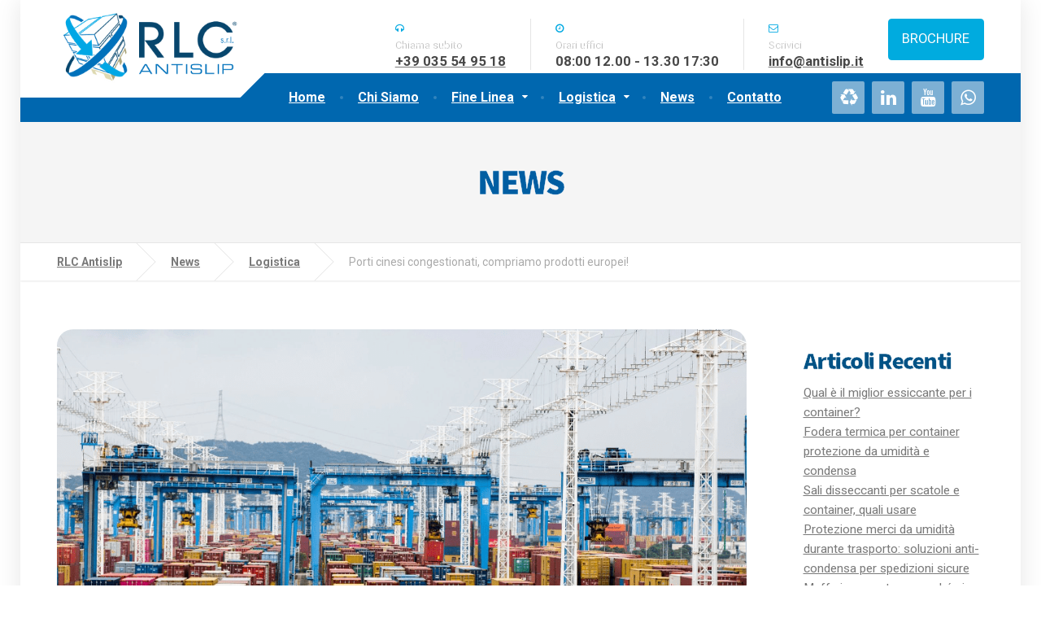

--- FILE ---
content_type: text/html; charset=UTF-8
request_url: https://www.antislip.it/2021/08/26/porti-cinesi-congestionati-compriamo-prodotti-europei/
body_size: 70920
content:

<!DOCTYPE html>
<html lang="it-IT">
	<head>
                
		<!-- Core Web Vitals optimized with Tuurbo.ai - Last SEO Sync: 21/1/2026 @ 21:38:33 -->
		<meta name="tuurbo-log" content="status=ready, env=production, version=v17.0.1, pageOptimizedAt=1763725665000">

		<meta name="tuurbo-js-loader" content="status=enabled">
		<script type="text/javascript">/** Tuurbo Loader© included, more info at: https://www.tuurbo.ai @license Copyright (C) Tuurbo Srl service owners - All Rights Reserved. Proprietary content. Unauthorized copying of this file, via any medium is prohibited */  "use strict";function _typeof(e){"@babel/helpers - typeof";return _typeof="function"==typeof Symbol&&"symbol"==typeof Symbol.iterator?function(e){return typeof e}:function(e){return e&&"function"==typeof Symbol&&e.constructor===Symbol&&e!==Symbol.prototype?"symbol":typeof e},_typeof(e)}function _createForOfIteratorHelper(n,i){var e="undefined"!=typeof Symbol&&n[Symbol.iterator]||n["@@iterator"];if(!e){if(Array.isArray(n)||(e=_unsupportedIterableToArray(n))||i&&n&&"number"==typeof n.length){e&&(n=e);var l=0,s=function(){};return{s:s,n:function(){return l>=n.length?{done:!0}:{done:!1,value:n[l++]}},e:function(e){throw e},f:s}}throw new TypeError("Invalid attempt to iterate non-iterable instance.\nIn order to be iterable, non-array objects must have a [Symbol.iterator]() method.")}var d,p=!0,c=!1;return{s:function(){e=e.call(n)},n:function(){var t=e.next();return p=t.done,t},e:function(e){c=!0,d=e},f:function(){try{p||null==e["return"]||e["return"]()}finally{if(c)throw d}}}}function _toConsumableArray(e){return _arrayWithoutHoles(e)||_iterableToArray(e)||_unsupportedIterableToArray(e)||_nonIterableSpread()}function _nonIterableSpread(){throw new TypeError("Invalid attempt to spread non-iterable instance.\nIn order to be iterable, non-array objects must have a [Symbol.iterator]() method.")}function _unsupportedIterableToArray(e,r){if(e){if("string"==typeof e)return _arrayLikeToArray(e,r);var a={}.toString.call(e).slice(8,-1);return"Object"===a&&e.constructor&&(a=e.constructor.name),"Map"===a||"Set"===a?Array.from(e):"Arguments"===a||/^(?:Ui|I)nt(?:8|16|32)(?:Clamped)?Array$/.test(a)?_arrayLikeToArray(e,r):void 0}}function _iterableToArray(e){if("undefined"!=typeof Symbol&&null!=e[Symbol.iterator]||null!=e["@@iterator"])return Array.from(e)}function _arrayWithoutHoles(e){if(Array.isArray(e))return _arrayLikeToArray(e)}function _arrayLikeToArray(t,r){(null==r||r>t.length)&&(r=t.length);for(var o=0,i=Array(r);o<r;o++)i[o]=t[o];return i}function _regeneratorRuntime(){"use strict";function i(t){var a="function"==typeof t&&t.constructor;return!!a&&(a===n||"GeneratorFunction"===(a.displayName||a.name))}function l(a){var i,l;return function(t){i||(i={stop:function(){return l(t.a,2)},catch:function(){return t.v},abrupt:function(a,r){return l(t.a,s[a],r)},delegateYield:function(e,r,n){return i.resultName=r,l(t.d,_regeneratorValues(e),n)},finish:function(e){return l(t.f,e)}},l=function(e,a,r){t.p=i.prev,t.n=i.next;try{return e(a,r)}finally{i.next=t.n}}),i.resultName&&(i[i.resultName]=t.v,i.resultName=void 0),i.sent=t.v,i.next=t.n;try{return a.call(this,i)}finally{t.p=i.prev,t.n=i.next}}}var a=_regenerator(),r=a.m(_regeneratorRuntime),n=(Object.getPrototypeOf?Object.getPrototypeOf(r):r.__proto__).constructor,s={throw:1,return:2,break:3,continue:3};return(_regeneratorRuntime=function(){return{wrap:function(r,e,t,n){return a.w(l(r),e,t,n&&n.reverse())},isGeneratorFunction:i,mark:a.m,awrap:function(t,a){return new _OverloadYield(t,a)},AsyncIterator:_regeneratorAsyncIterator,async:function(a,r,e,t,n){return(i(r)?_regeneratorAsyncGen:_regeneratorAsync)(l(a),r,e,t,n)},keys:_regeneratorKeys,values:_regeneratorValues}})()}function _regeneratorValues(a){if(null!=a){var n=a["function"==typeof Symbol&&Symbol.iterator||"@@iterator"],t=0;if(n)return n.call(a);if("function"==typeof a.next)return a;if(!isNaN(a.length))return{next:function(){return a&&t>=a.length&&(a=void 0),{value:a&&a[t++],done:!a}}}}throw new TypeError(_typeof(a)+" is not iterable")}function _regeneratorKeys(a){var o=Object(a),n=[];for(var r in o)n.unshift(r);return function t(){for(;n.length;)if((r=n.pop())in o)return t.value=r,t.done=!1,t;return t.done=!0,t}}function _regeneratorAsync(i,n,e,r,t){var o=_regeneratorAsyncGen(i,n,e,r,t);return o.next().then(function(e){return e.done?e.value:o.next()})}function _regeneratorAsyncGen(a,r,e,t,o){return new _regeneratorAsyncIterator(_regenerator().w(a,r,e,t),o||Promise)}function _regeneratorAsyncIterator(a,l){function o(e,t,r,n){try{var i=a[e](t),s=i.value;return s instanceof _OverloadYield?l.resolve(s.v).then(function(e){o("next",e,r,n)},function(e){o("throw",e,r,n)}):l.resolve(s).then(function(e){i.value=e,r(i)},function(e){return o("throw",e,r,n)})}catch(e){n(e)}}var e;this.next||(_regeneratorDefine2(_regeneratorAsyncIterator.prototype),_regeneratorDefine2(_regeneratorAsyncIterator.prototype,"function"==typeof Symbol&&Symbol.asyncIterator||"@asyncIterator",function(){return this})),_regeneratorDefine2(this,"_invoke",function(a,t,n){function r(){return new l(function(t,e){o(a,n,t,e)})}return e=e?e.then(r,r):r()},!0)}function _regenerator(){function l(t,a,r,n){var o=a&&a.prototype instanceof s?a:s,i=Object.create(o.prototype);return _regeneratorDefine2(i,"_invoke",function(t,a,r){function n(t,a){for(s=t,v=a,e=0;!E&&h&&!r&&e<b.length;e++){var r,n=b[e],u=p.p,c=n[2];3<t?(r=c===a)&&(v=n[(s=n[4])?5:(s=3,3)],n[4]=n[5]=g):n[0]<=u&&((r=2>t&&u<n[1])?(s=0,p.v=a,p.n=n[1]):u<c&&(r=3>t||n[0]>a||a>c)&&(n[4]=t,n[5]=a,p.n=c,s=0))}if(r||1<t)return m;throw E=!0,a}var l,s,v,h=0,b=r||[],E=!1,p={p:0,n:0,v:g,a:n,f:n.bind(g,4),d:function a(e,t){return l=e,s=0,v=g,p.n=t,m}};return function(r,i,d){if(1<h)throw TypeError("Generator is already running");for(E&&1===i&&n(i,d),s=i,v=d;(e=2>s?g:v)||!E;){l||(s?3>s?(1<s&&(p.n=-1),n(s,v)):p.n=v:p.v=v);try{if(h=2,l){if(s||(r="next"),e=l[r]){if(!(e=e.call(l,v)))throw TypeError("iterator result is not an object");if(!e.done)return e;v=e.value,2>s&&(s=0)}else 1===s&&(e=l["return"])&&e.call(l),2>s&&(v=TypeError("The iterator does not provide a '"+r+"' method"),s=1);l=g}else if((e=(E=0>p.n)?v:t.call(a,p))!==m)break}catch(e){l=g,s=1,v=e}finally{h=1}}return{value:e,done:E}}}(t,r,n),!0),i}function s(){}function d(){}function p(){}function y(t){return Object.setPrototypeOf?Object.setPrototypeOf(t,p):(t.__proto__=p,_regeneratorDefine2(t,n,"GeneratorFunction")),t.prototype=Object.create(o),t}var g,e,i="function"==typeof Symbol?Symbol:{},r=i.iterator||"@@iterator",n=i.toStringTag||"@@toStringTag",m={};e=Object.getPrototypeOf;var a=[][r]?e(e([][r]())):(_regeneratorDefine2(e={},r,function(){return this}),e),o=p.prototype=s.prototype=Object.create(a);return d.prototype=p,_regeneratorDefine2(o,"constructor",p),_regeneratorDefine2(p,"constructor",d),d.displayName="GeneratorFunction",_regeneratorDefine2(p,n,"GeneratorFunction"),_regeneratorDefine2(o),_regeneratorDefine2(o,n,"Generator"),_regeneratorDefine2(o,r,function(){return this}),_regeneratorDefine2(o,"toString",function(){return"[object Generator]"}),(_regenerator=function e(){return{w:l,m:y}})()}function _regeneratorDefine2(a,e,r,n){var l=Object.defineProperty;try{l({},"",{})}catch(t){l=0}_regeneratorDefine2=function t(a,e,r,n){if(e)l?l(a,e,{value:r,enumerable:!n,configurable:!n,writable:!n}):a[e]=r;else{var i=function e(t,r){_regeneratorDefine2(a,t,function(a){return this._invoke(t,r,a)})};i("next",0),i("throw",1),i("return",2)}},_regeneratorDefine2(a,e,r,n)}function _OverloadYield(t,e){this.v=t,this.k=e}function asyncGeneratorStep(l,n,t,e,r,o,a){try{var s=l[o](a),i=s.value}catch(e){return void t(e)}s.done?n(i):Promise.resolve(i).then(e,r)}function _asyncToGenerator(i){return function(){var n=this,t=arguments;return new Promise(function(e,r){function o(t){asyncGeneratorStep(s,e,r,o,l,"next",t)}function l(t){asyncGeneratorStep(s,e,r,o,l,"throw",t)}var s=i.apply(n,t);o(void 0)})}}function _defineProperties(a,e){for(var r,n=0;n<e.length;n++)r=e[n],r.enumerable=r.enumerable||!1,r.configurable=!0,"value"in r&&(r.writable=!0),Object.defineProperty(a,_toPropertyKey(r.key),r)}function _createClass(a,e,r){return e&&_defineProperties(a.prototype,e),r&&_defineProperties(a,r),Object.defineProperty(a,"prototype",{writable:!1}),a}function _classCallCheck(e,t){if(!(e instanceof t))throw new TypeError("Cannot call a class as a function")}function _defineProperty(a,e,n){return(e=_toPropertyKey(e))in a?Object.defineProperty(a,e,{value:n,enumerable:!0,configurable:!0,writable:!0}):a[e]=n,a}function _toPropertyKey(e){var t=_toPrimitive(e,"string");return"symbol"==_typeof(t)?t:t+""}function _toPrimitive(a,t){if("object"!=_typeof(a)||!a)return a;var r=a[Symbol.toPrimitive];if(void 0!==r){var e=r.call(a,t||"default");if("object"!=_typeof(e))return e;throw new TypeError("@@toPrimitive must return a primitive value.")}return("string"===t?String:Number)(a)}console.clear=function(){};var tuurboLoaderRequestAnimationFrame=requestAnimationFrame||mozRequestAnimationFrame||webkitRequestAnimationFrame||msRequestAnimationFrame||oRequestAnimationFrame;tuurboLoaderRequestAnimationFrame||(function(){var e=0;window.requestAnimationFrame=function(t){var a=Math.max,r=new Date().getTime(),n=a(0,16-(r-e)),o=window.setTimeout(function(){t(r+n)},n);return e=r+n,o}}(),tuurboLoaderRequestAnimationFrame=window.requestAnimationFrame);var READYSTATE=_createClass(function e(){_classCallCheck(this,e)});_defineProperty(READYSTATE,"LOADING","loading"),_defineProperty(READYSTATE,"INTERACTIVE","interactive"),_defineProperty(READYSTATE,"COMPLETE","complete"),_defineProperty(READYSTATE,"LOADED","loaded");var TuurboLoader=function(){function TuurboLoader(){var e=this;_classCallCheck(this,TuurboLoader),_defineProperty(this,"nativeWindowLoadInit",!1),_defineProperty(this,"nativeDOMContentLoadedInit",!1),_defineProperty(this,"loaderInit",!1),_defineProperty(this,"simulatedReadyState",READYSTATE.LOADING),_defineProperty(this,"autoLoadTimeout",void 0),_defineProperty(this,"triggerEvents",["keydown","mousedown","mousemove","touchmove","touchstart","touchend","wheel"]),_defineProperty(this,"scriptsStack",{renderBlock:[],async:[],defer:[]}),_defineProperty(this,"nativeVanillaElement",{removeChild:Element.prototype.removeChild,insertBefore:Element.prototype.insertBefore,appendChild:Element.prototype.appendChild,addEventListener:Element.prototype.addEventListener,attachEvent:Element.prototype.attachEvent||void 0}),_defineProperty(this,"initTuurboLoader",function(){}),_defineProperty(this,"_isJQueryReadyHold",!1),_defineProperty(this,"_jQueryReadyPerformed",!1),console.time("Total time until native window \"DOMContentLoaded\" event"),console.time("Total time until native window \"Load\" event"),TuurboLoader.log(TuurboLoader.TUURBO_LOGO,"logo"),TuurboLoader.log(TuurboLoader.WELCOME_MESSAGE,"brand"),this.onNativeDOMContentLoaded(_asyncToGenerator(_regeneratorRuntime().mark(function t(){return _regeneratorRuntime().wrap(function a(t){for(;1;)switch(t.prev=t.next){case 0:if(e._isAgentLighthouse()){t.next=6;break}return TuurboLoader.isBrowserSupportWebP()?e._activeLCPImage("CACHED_ONLY"):e._activeLCPImage("ALL"),console.timeEnd("Total time until native window \"DOMContentLoaded\" event"),t.next=5,e._updateScriptsStack();case 5:e._preloadResource(e.scriptsStack.renderBlock);case 6:case"end":return t.stop()}},t)}))),this.onNativeWindowLoad(_asyncToGenerator(_regeneratorRuntime().mark(function t(){var a;return _regeneratorRuntime().wrap(function r(t){for(;1;)switch(t.prev=t.next){case 0:return console.timeEnd("Total time until native window \"Load\" event"),t.next=3,TuurboLoader.waitingForNextFrame();case 3:a=TuurboLoader.DELAY_TIMING.DESKTOP,e._isAgentMobile()&&(a=TuurboLoader.DELAY_TIMING.MOBILE),e._isAgentLighthouse()&&TuurboLoader.DELAY_TIMING.LIGHTHOUSE&&(a=TuurboLoader.DELAY_TIMING.LIGHTHOUSE),e.initTuurboLoader=e.run.bind(e),window.addEventListener&&e.triggerEvents.forEach(function(t){window.addEventListener(t,e.initTuurboLoader,{passive:!0})}),e.autoLoadTimeout=setTimeout(e.initTuurboLoader,a);case 9:case"end":return t.stop()}},t)})))}return _createClass(TuurboLoader,[{key:"run",value:function(){function e(){return t.apply(this,arguments)}var t=_asyncToGenerator(_regeneratorRuntime().mark(function e(){var t=this;return _regeneratorRuntime().wrap(function a(e){for(;1;)switch(e.prev=e.next){case 0:if(this.loaderInit){e.next=23;break}return this.loaderInit=!0,this._proxyBrowserReadyState(),clearTimeout(this.autoLoadTimeout),this.triggerEvents.forEach(function(e){window.removeEventListener(e,t.initTuurboLoader,{passive:!0})}),this._proxyBrowserReadyState(),this._proxyScriptsInsert(),TuurboLoader.log("Window is "+document.readyState+" ","default"),this._useOptimizedVersionOfDocumentWrite(),TuurboLoader.log(this.scriptsStack,"info"),e.next=12,this.loadScripts(this.scriptsStack.renderBlock,"render-block");case 12:return this._restoreProxyPrototypes(),this._onLoaderLoad(),this._preloadResource([].concat(_toConsumableArray(this.scriptsStack.defer),_toConsumableArray(this.scriptsStack.async)),"Async-Defer"),TuurboLoader._doAsyncTask(_asyncToGenerator(_regeneratorRuntime().mark(function e(){return _regeneratorRuntime().wrap(function a(e){for(;1;)switch(e.prev=e.next){case 0:return e.next=2,t.loadScripts(t.scriptsStack.async,"async",function(){t.updateLazyload()});case 2:case"end":return e.stop()}},e)})),1),e.next=18,this._simulateStateBeforeDeferScriptsActivation();case 18:return e.next=20,this.loadScripts(this.scriptsStack.defer,"defer");case 20:return e.next=22,this._simulateStateAfterDeferScriptsActivation();case 22:this._loadStylesheetsNow();case 23:case"end":return e.stop()}},e,this)}));return e}()},{key:"onNativeWindowLoad",value:function t(e){var a=this,r=function t(){a.nativeWindowLoadInit||(a.nativeWindowLoadInit=!0,e())};this.nativeVanillaElement.addEventListener?this.nativeVanillaElement.addEventListener.apply(window,["load",r,{passive:!0}]):this.nativeVanillaElement.attachEvent?this.nativeVanillaElement.attachEvent.apply(window,["onload",r]):this.waitUntilReadyState(r,READYSTATE.COMPLETE,!1)}},{key:"onNativeDOMContentLoaded",value:function t(e){var a=this,r=function t(){a.nativeDOMContentLoadedInit||(a.nativeDOMContentLoadedInit=!0,e())};this.nativeVanillaElement.addEventListener?this.nativeVanillaElement.addEventListener.apply(document,["DOMContentLoaded",r,{passive:!0}]):this.nativeVanillaElement.attachEvent?this.nativeVanillaElement.attachEvent.apply(document,["onload",r]):this.waitUntilReadyState(r,READYSTATE.INTERACTIVE,!1)}},{key:"loadScripts",value:function(){function e(e){return t.apply(this,arguments)}var t=_asyncToGenerator(_regeneratorRuntime().mark(function t(e){var a,r,n,o,l,s,d,p=arguments;return _regeneratorRuntime().wrap(function i(t){for(;1;)switch(t.prev=t.next){case 0:a=1<p.length&&void 0!==p[1]?p[1]:"",r=2<p.length&&void 0!==p[2]?p[2]:function(){},console.time("Loading time for "+(a?a+" ":"")+"scripts"),n=[],o=0;case 5:if(!(o<e.length)){t.next=36;break}if(t.prev=6,l=e[o],s=l.getAttribute(TuurboLoader.ATTRIBUTES.originSrc),s){t.next=15;break}return TuurboLoader.log("Loading inline script ("+o+"/"+e.length+")","info"),t.next=13,this._addInlineScript(l);case 13:return this._delayJQueryDocumentReady(),t.abrupt("continue",33);case 15:if(TuurboLoader.log("Loading script: "+s+" ("+o+"/"+e.length+")","info"),d=l.getAttribute(TuurboLoader.ATTRIBUTES.originType)||"text/javascript",l.setAttribute("type",d),l.setAttribute("src",s),l.hasAttribute("async")){t.next=27;break}return t.next=22,this._waitForScriptParsing(l);case 22:return t.next=24,TuurboLoader.waitingForNextFrame();case 24:this._delayJQueryDocumentReady(),t.next=28;break;case 27:n.push(this._waitForScriptParsing(l));case 28:t.next=33;break;case 30:t.prev=30,t.t0=t["catch"](6),TuurboLoader.log(t.t0.message,"info");case 33:o++,t.next=5;break;case 36:return TuurboLoader._doAsyncTask(_asyncToGenerator(_regeneratorRuntime().mark(function e(){return _regeneratorRuntime().wrap(function t(e){for(;1;)switch(e.prev=e.next){case 0:return e.next=2,Promise.all(n);case 2:r&&"function"==typeof r&&r();case 3:case"end":return e.stop()}},e)})),1),document.querySelector("body").classList.add("js-loaded"),console.timeEnd("Loading time for "+(a?a+" ":"")+"scripts"),t.abrupt("return",!0);case 40:case"end":return t.stop()}},t,this,[[6,30]])}));return e}()},{key:"onReadyStateInteractive",value:function e(){var t=0<arguments.length&&arguments[0]!==void 0?arguments[0]:function(){};this.onReadyState(t,READYSTATE.INTERACTIVE)}},{key:"onReadyStateComplete",value:function e(){var t=0<arguments.length&&arguments[0]!==void 0?arguments[0]:function(){};this.onReadyState(t,READYSTATE.COMPLETE)}},{key:"onReadyState",value:function e(){var t=this,a=0<arguments.length&&arguments[0]!==void 0?arguments[0]:function(){},r=1<arguments.length&&arguments[1]!==void 0?arguments[1]:READYSTATE.COMPLETE,n=function e(){t._isReadyState(r)&&(a(),document.removeEventListener("simulatedReadyStateChange",n))};document.addEventListener("simulatedReadyStateChange",n,{passive:!0})}},{key:"waitUntilReadyState",value:function t(e){var a=this,r=1<arguments.length&&arguments[1]!==void 0?arguments[1]:READYSTATE.COMPLETE,n=!(2<arguments.length&&arguments[2]!==void 0)||arguments[2],o=function t(){return a._isReadyState(r,n)?void e():void requestAnimationFrame(o)};o()}},{key:"_isReadyState",value:function t(e){var a=!(1<arguments.length&&void 0!==arguments[1])||arguments[1],r=document.readyState;return a&&(r=this.simulatedReadyState||document.readyState),r===e||r===READYSTATE.COMPLETE||r===READYSTATE.LOADED}},{key:"_waitImagesLoad",value:function(){function e(e){return t.apply(this,arguments)}var t=_asyncToGenerator(_regeneratorRuntime().mark(function t(e){var a,r=this;return _regeneratorRuntime().wrap(function n(t){for(;1;)switch(t.prev=t.next){case 0:if(e&&Array.isArray(e)){t.next=2;break}return t.abrupt("return",Promise.resolve());case 2:return a=50,t.abrupt("return",new Promise(function(t){var n,o=!0,i=_createForOfIteratorHelper(e);try{for(i.s();!(n=i.n()).done;){var l=n.value;l.complete||(o=!1)}}catch(e){i.e(e)}finally{i.f()}o?t(!0):setTimeout(_asyncToGenerator(_regeneratorRuntime().mark(function a(){return _regeneratorRuntime().wrap(function n(a){for(;1;)switch(a.prev=a.next){case 0:return a.next=2,r._waitImagesLoad(e);case 2:t(!0);case 3:case"end":return a.stop()}},a)})),a)}));case 4:case"end":return t.stop()}},t)}));return e}()},{key:"_activeLCPImage",value:function(){function e(){return t.apply(this,arguments)}var t=_asyncToGenerator(_regeneratorRuntime().mark(function e(){var t,a,r,n,o,i,l,s=arguments;return _regeneratorRuntime().wrap(function d(e){for(;1;)switch(e.prev=e.next){case 0:if(t=0<s.length&&void 0!==s[0]?s[0]:"ALL",this._activeCarouselWithLCPImages(),"ALL"===t||"CACHED_ONLY"===t){e.next=4;break}return e.abrupt("return");case 4:if(TuurboLoader.debug&&TuurboLoader.log("Active LCP Images - "+t),a=document.querySelectorAll(".tb-lazyload-lcp-image"),"ALL"!==t){e.next=9;break}return e.next=9,this._waitImagesLoad(a);case 9:r=_createForOfIteratorHelper(a),e.prev=10,r.s();case 12:if((n=r.n()).done){e.next=51;break}if(o=n.value,!o.lcpDownloaded){e.next=16;break}return e.abrupt("continue",49);case 16:if(i=o.getAttribute("data-tb-lcp-src"),"IMG"!==o.tagName){e.next=30;break}if(!i){e.next=29;break}if(!TuurboLoader.isImageCached(i)){e.next=23;break}return o.lcpDownloaded=!0,o.setAttribute("src",i),e.abrupt("continue",49);case 23:if("CACHED_ONLY"!==t){e.next=25;break}return e.abrupt("continue",49);case 25:return e.next=27,TuurboLoader.preloadImage(i);case 27:o.lcpDownloaded=!0,o.setAttribute("src",i);case 29:return e.abrupt("continue",49);case 30:if(l=o.getAttribute("data-tb-lcp-style"),!i){e.next=49;break}if(!TuurboLoader.isImageCached(i)){e.next=40;break}if(o.lcpDownloaded=!0,o.removeAttribute("style"),!l){e.next=38;break}return o.setAttribute("style",l),e.abrupt("continue",49);case 38:return o.style.backgroundImage="url("+i+")",e.abrupt("continue",49);case 40:if("CACHED_ONLY"!==t){e.next=42;break}return e.abrupt("continue",49);case 42:return e.next=44,TuurboLoader.preloadImage(i);case 44:if(!l){e.next=48;break}return o.lcpDownloaded=!0,o.setAttribute("style",l),e.abrupt("continue",49);case 48:o.style.backgroundImage="url("+i+")";case 49:e.next=12;break;case 51:e.next=56;break;case 53:e.prev=53,e.t0=e["catch"](10),r.e(e.t0);case 56:return e.prev=56,r.f(),e.finish(56);case 59:case"end":return e.stop()}},e,this,[[10,53,56,59]])}));return e}()},{key:"_activeCarouselWithLCPImages",value:function e(){if(window.location.href.startsWith("https://www.webpet.it/")){var t=document.querySelector(".js-qv-product-images li:first-child > img");if(t&&t.hasAttribute("data-image-medium-src")){var a=t.getAttribute("data-image-medium-src"),r=document.querySelector(".js-qv-product-cover");r.setAttribute("class","js-qv-product-cover"),r.setAttribute("src",a)}}}},{key:"_delayJQueryDocumentReady",value:function e(){var t=this,a=window.$||window.jQuery;a&&a.hasOwnProperty("holdReady")&&(this._isJQueryReadyHold||(this._isJQueryReadyHold=!0,a.holdReady(!0),this.onReadyStateComplete(function(){t._jQueryReadyPerformed||(t._jQueryReadyPerformed=!0,a.holdReady(!1))})))}},{key:"_onLoaderLoad",value:function e(){var t=0<arguments.length&&arguments[0]!==void 0?arguments[0]:function(){};TuurboLoader.trigger(window,"onTuurboLoaderWindowLoaded"),t()}},{key:"_isAgentMobile",value:function e(){return"ontouchstart"in document.documentElement}},{key:"_isAgentLighthouse",value:function e(){try{if(/HeadlessChrome/.test(window.navigator.userAgent))return!0;if(33===eval.toString().length&&!window.chrome)return!0;if(navigator.webdriver)return!0;var t=navigator.appVersion;if(/headless/i.test(t))return!0;if(window&&window.navigator&&window.navigator.userAgent&&this._userAgentIsLighthouse(window.navigator.userAgent))return!0;if(navigator&&navigator.userAgent&&this._userAgentIsLighthouse(navigator.userAgent))return!0}catch(t){TuurboLoader.log(t.message,info)}return!1}},{key:"_userAgentIsLighthouse",value:function t(e){return!!e&&(e=e.toLowerCase(),!(0<=e.indexOf("instagram")||0<=e.indexOf("samsung"))&&(0<=e.toLowerCase().indexOf("lighthouse")||0<=e.indexOf("Chrome-Lighthouse")||0<=e.toLowerCase().indexOf("moto g power")))}},{key:"_restoreProxyPrototypes",value:function e(){Node.prototype.insertBefore=this.nativeVanillaElement.insertBefore}},{key:"_proxyScriptsInsert",value:function e(){function t(e,t,a,r){var n="The node before which the new node is to be inserted is not a child of this node";if(0<=e.indexOf("The node before which the new node is to be inserted is not a child of this node")&&r&&r[0]&&r[0].getAttribute("src")){var o=r[0].getAttribute("src");console.warn("The node before which the new node is to be inserted is not a child of this node. The script "+o+" did not load correctly.")}}var a=this,r={apply:function o(e,r,n){var i=n[0]&&n[0].tagName&&"SCRIPT"===n[0].tagName.toUpperCase();return i?"audiweb-action"===n[0].getAttribute("id")?Reflect.apply(e,r,n):!1===n[0].async?Reflect.apply(e,r,n):void a.onReadyStateComplete(function(){try{Reflect.apply(e,r,n)}catch(a){var a=a.name,o=a.message;t(o,e,r,n)}}):Reflect.apply(e,r,n)}};Node.prototype.insertBefore=new Proxy(Node.prototype.insertBefore,r);var n={apply:function r(e,t,a){return a&&a[0]&&"STYLE"===a[0].tagName&&a[0].getAttribute("css-type")?void 0:Reflect.apply(e,t,a)}};Node.prototype.removeChild=new Proxy(Node.prototype.removeChild,n)}},{key:"_proxyBrowserReadyState",value:function e(){var t=this;try{Object.defineProperty(document,"readyState",{get:function e(){return t.simulatedReadyState}})}catch(t){}}},{key:"_preloadResource",value:function e(){var t=this,a=0<arguments.length&&arguments[0]!==void 0?arguments[0]:[],r=1<arguments.length&&arguments[1]!==void 0?arguments[1]:"Render-Block";console.time("Loading time for "+r+" preload phase");var n=document.createDocumentFragment();a.forEach(function(e){var a=e.hasAttribute("src")||e.hasAttribute(TuurboLoader.ATTRIBUTES.originSrc);if(a){var o=e.getAttribute("src")||e.getAttribute(TuurboLoader.ATTRIBUTES.originSrc),i=document.createElement("link");i.href=o,i.rel="preload",i.as="script",i.setAttribute("data-plpreload","1"),i.setAttribute("data-plpreload-type",r),t.nativeVanillaElement.appendChild.apply(n,[i])}}),this.nativeVanillaElement.appendChild.apply(document.head,[n]),console.timeEnd("Loading time for "+r+" preload phase")}},{key:"_getBrowserExecutionInformation",value:function t(e){var a=1<arguments.length&&arguments[1]!==void 0?arguments[1]:void 0,r=e.getAttribute("src")||e.getAttribute(TuurboLoader.ATTRIBUTES.originSrc)||"INLINE_SCRIPT",n=e.getAttribute(TuurboLoader.ATTRIBUTES.originType)||"",o=e.getAttribute("type")||"",i="module"===n.toLowerCase()||"module"===o.toLowerCase(),l=!e.hasAttribute("src")&&!e.hasAttribute(TuurboLoader.ATTRIBUTES.originSrc);e.hasAttribute("data-cfasync")&&("false"===e.getAttribute("data-cfasync")&&e.removeAttribute("async"),e.removeAttribute("data-cfasync"));var s=!l&&e.hasAttribute("async"),d=!s&&(i||e.hasAttribute("defer")&&!l),p=!s&&!d;return{pos:a,source:r,isInlineScript:l,isAsync:s,isDefer:d,isModule:i,isRenderBlock:p}}},{key:"_loadStylesheetsNow",value:function(){function e(){return t.apply(this,arguments)}var t=_asyncToGenerator(_regeneratorRuntime().mark(function e(){var t,a;return _regeneratorRuntime().wrap(function r(e){for(;1;)switch(e.prev=e.next){case 0:for(console.time("Load Stylesheets"),t=document.querySelectorAll("link[rel=\"delay\"],style[rel=\"delay\"]"),a=0;a<t.length;a++)t[a].setAttribute("media",t[a].getAttribute("data-tb-media")),t[a].setAttribute("rel","stylesheet");console.timeEnd("Load Stylesheets");case 4:case"end":return e.stop()}},e)}));return e}()},{key:"_useOptimizedVersionOfDocumentWrite",value:function t(){var a=new Map;document.write=document.writeln=function(e){var t=document.currentScript,n=document.createRange(),i=t.parentElement,r=a.get(t);void 0===r&&(r=t.nextSibling,a.set(t,r));var l=document.createDocumentFragment();n.setStart(l,0),l.appendChild(n.createContextualFragment(e)),i.insertBefore(l,r)}}},{key:"_setReadyState",value:function t(e){this.simulatedReadyState=e,document.simulatedReadyState=e,this.previousReadyState!==e&&(this.previousReadyState=e,TuurboLoader.trigger(document,"simulatedReadyStateChange",{simulatedReadyState:e}))}},{key:"_simulateStateBeforeDeferScriptsActivation",value:function(){function e(){return t.apply(this,arguments)}var t=_asyncToGenerator(_regeneratorRuntime().mark(function e(){return _regeneratorRuntime().wrap(function t(e){for(;1;)switch(e.prev=e.next){case 0:return this._setReadyState(READYSTATE.INTERACTIVE),TuurboLoader.log("Window is "+document.readyState+" ","default"),e.next=4,TuurboLoader.trigger(document,"readystatechange");case 4:this.updateLazyload();case 5:case"end":return e.stop()}},e,this)}));return e}()},{key:"interceptNetworkRequests",value:function t(e){var a=XMLHttpRequest.prototype.open,r=-1!==a.toString().indexOf("native code");r&&(XMLHttpRequest.prototype.open=function(){return e.onOpen&&e.onOpen(this,arguments),a.apply(this,arguments)});var n=window.fetch||"",o=-1!==n.toString().indexOf("native code");return o&&(window.fetch=function(){try{e.onFetch&&e.onFetch(arguments)}catch(e){console.log(e)}return n.apply(this,arguments)}),e}},{key:"resetPrestashopCart",value:function e(){window.prestashop&&window.prestashop.emit("updateCart",{resp:{cart:"test-data"}})}},{key:"updateLazyload",value:function e(){"undefined"!=typeof window.TuurboLazyLoadInstance&&window.TuurboLazyLoadInstance&&(window.location.href.match("blowhammer")?window.TuurboLazyLoadInstance.loadAll():window.TuurboLazyLoadInstance.update())}},{key:"elementorEvents",value:function e(){var t=this.updateLazyload,a="undefined"!=typeof jQuery;a?(jQuery(window).on("elementor/frontend/init",function(){console.log("Frontend Init Elementor event"),t()}),jQuery(document).on("elementor/popup/show",function(){console.log("Popup Show Elementor event"),t()})):(document.addEventListener("elementor/frontend/init",t),document.addEventListener("elementor/popup/show",t))}},{key:"_simulateStateAfterDeferScriptsActivation",value:function(){function e(){return t.apply(this,arguments)}var t=_asyncToGenerator(_regeneratorRuntime().mark(function e(){return _regeneratorRuntime().wrap(function t(e){for(;1;)switch(e.prev=e.next){case 0:return e.next=2,TuurboLoader.trigger(document,"DOMContentLoaded");case 2:return e.next=4,TuurboLoader.trigger(window,"DOMContentLoaded");case 4:return this._setReadyState(READYSTATE.COMPLETE),e.next=7,TuurboLoader.trigger(document,"readystatechange");case 7:return e.next=9,TuurboLoader.trigger(document,"load");case 9:return e.next=11,TuurboLoader.trigger(window,"load");case 11:return TuurboLoader.log("\u26A1 Window is\uFE0F "+document.readyState+" ","warning"),e.next=14,TuurboLoader.waitingForNextFrame();case 14:return this.handleCustomEvents(),e.next=17,TuurboLoader.waitingForNextFrame();case 17:case"end":return e.stop()}},e,this)}));return e}()},{key:"slickReset",value:function e(){var t=["www.utekvision.com"],a=t.some(function(e){return window.location.href.includes(e)});if(a||document.querySelectorAll(".slick-slider").forEach(function(e){e&&"object"===_typeof(e.slick)&&"function"==typeof e.slick.refresh&&e.slick.refresh()}),"https://farmamia.net/"===window.location.href||"https://farmamia.net"===window.location.href){var r=document.querySelector("#mp-list-items-1");r&&(r.style.height="auto")}}},{key:"_updateScriptsStack",value:function(){function e(){return t.apply(this,arguments)}var t=_asyncToGenerator(_regeneratorRuntime().mark(function e(){var t,a,r,n=this;return _regeneratorRuntime().wrap(function o(e){for(;1;)switch(e.prev=e.next){case 0:return e.next=2,TuurboLoader.waitingForNextFrame();case 2:return t={renderBlock:[],async:[],defer:[]},a="script[type=\""+TuurboLoader.ATTRIBUTES.type+"\"]",r=document.querySelectorAll(a),r.forEach(function(e,a){var r=n._getBrowserExecutionInformation(e,a);return e.plExecutionInformation=r,r.isAsync?void t.async.push(e):r.isDefer?void t.defer.push(e):void t.renderBlock.push(e)}),this.scriptsStack=t,e.abrupt("return",t);case 8:case"end":return e.stop()}},e,this)}));return e}()},{key:"_addInlineScript",value:function(){function e(e){return t.apply(this,arguments)}var t=_asyncToGenerator(_regeneratorRuntime().mark(function t(e){var a=this;return _regeneratorRuntime().wrap(function r(t){for(;1;)switch(t.prev=t.next){case 0:return t.abrupt("return",new Promise(function(){var t=_asyncToGenerator(_regeneratorRuntime().mark(function r(t){var n,o;return _regeneratorRuntime().wrap(function i(r){for(;1;)switch(r.prev=r.next){case 0:if(n=document.createElement("script"),_toConsumableArray(e.attributes).forEach(function(t){n.setAttribute(t.nodeName,t.nodeValue)}),o=e.getAttribute(TuurboLoader.ATTRIBUTES.originType),n.setAttribute("type",o),!n.hasAttribute("src")){r.next=9;break}return r.next=7,a._waitForScriptParsing(n);case 7:r.next=10;break;case 9:n.text=e.text;case 10:t(!0);try{e.parentNode.replaceChild(n,e)}catch(a){console.log(a),t(!0)}case 12:case"end":return r.stop()}},r)}));return function(e){return t.apply(this,arguments)}}()));case 1:case"end":return t.stop()}},t)}));return e}()},{key:"_waitForScriptParsing",value:function t(e){var a=this;return new Promise(function(t){try{var r=function e(){n||(n=!0,t(!0))},n=!1,o=e.hasAttribute("nomodule");if(o&&TuurboLoader.isBrowserSupportModuleImport())return void r();var i=e.hasAttribute("src")||e.hasAttribute("href");i?a.nativeVanillaElement.addEventListener?(a.nativeVanillaElement.addEventListener.apply(e,["load",r]),a.nativeVanillaElement.addEventListener.apply(e,["error",r])):a.nativeVanillaElement.attachEvent?(a.nativeVanillaElement.attachEvent.apply(e,["load",r]),a.nativeVanillaElement.attachEvent.apply(e,["error",r])):r():r(),setTimeout(function(){n||(console.warn("Very slow loading time (or internal error) for: "+e.getAttribute("src")),r())},5e3)}catch(e){TuurboLoader.log(e.message,"info"),t(!0)}})}},{key:"collapsibleComponentReset",value:function e(){function t(e){var t=new IntersectionObserver(function(t,a){t.forEach(function(t){t.isIntersecting&&(setTimeout(function(){if(e.toggle&&"function"==typeof e.setTransitions){var t="true"===e.toggle.getAttribute("aria-expanded");e.setTransitions(t)}},100),a.unobserve(t.target))})},{threshold:.1});t.observe(e)}var a=document.querySelectorAll("collapsible-row-root");0===a.length||a.forEach(function(e){return t(e)})}},{key:"handleCustomEvents",value:function e(){var t=this;if("function"==typeof window.checkBrowserCompatibility&&(window.checkBrowserCompatibility=function(){console.log("checkBrowserCompatibility function is disabled")}),window.location.href.match("genny.com")||window.location.href.match("stagingbox.site")){var a=function e(){var t=document.getElementsByClassName("ec-gtm-cookie-directive");if(1<t.length)for(var a,r=Array.from(t),n=0;n<r.length-1;n++)a=r[n],a&&a.parentNode&&a.parentNode.removeChild(a)},r=function e(){function t(e){e.classList.add("_hover"),document.body.classList.add("atv-myaccount"),document.querySelector(".login-form").style.transform="translateX(0) translateY(0%)"}function a(){document.body.classList.remove("atv-myaccount"),document.querySelector(".login-form").style.transform="translateX(0) translateY(100%)"}document.body.addEventListener("click",function(t){var e=t.target.closest("#close-myaccount");e&&a()}),document.body.addEventListener("click",function(a){var e=a.target.closest(".hide-desktop.trigger-register-popup");e&&(t(e),setTimeout(function(){t(e)},500),setTimeout(function(){t(e)},2e3))},!0),document.body.addEventListener("click",function(t){var e=t.target.closest("#html-body > div.page-wrapper > footer > div > div > div.middle-footer > div > div > div:nth-child(4) > p:nth-child(1) > a");if(e){var a=document.getElementById("newsletter-popup");if(a){var r=new CustomEvent("openModal");a.dispatchEvent(r)}}},!0)};setTimeout(function(){try{r(),a()}catch(t){console.warn(t)}},1e3)}this.elementorEvents(),TuurboLoader.trigger(window,"resize"),this.slickReset(),this.resetPrestashopCart(),TuurboLoader._doAsyncTask(function(){try{t.slickReset(),TuurboLoader.trigger(window,"resize"),setTimeout(function(){t.updateLazyload(),t.slickReset(),t.collapsibleComponentReset(),t.resetPrestashopCart(),TuurboLoader.trigger(window,"resize")},500),setTimeout(function(){TuurboLoader.trigger(window,"resize"),t.slickReset(),t.updateLazyload(),t.resetPrestashopCart()},1e3),setTimeout(function(){t.updateLazyload()},5e3)}catch(e){console.error(e)}}),TuurboLoader._doAsyncTask(function(){TuurboLoader._existMethodInWindow("fusionInitPostFlexSlider")&&window.fusionInitPostFlexSlider(),TuurboLoader._existMethodInWindow("initAvadaWoocommerProductGallery")&&(window.initAvadaWoocommerProductGallery(),TuurboLoader._doAsyncTask(function(){var e=document.querySelector(".avada-product-gallery-thumbs-wrapper");e&&(e.style.height="100px")},500))},500)}}],[{key:"preloadImage",value:function(){function e(e){return t.apply(this,arguments)}var t=_asyncToGenerator(_regeneratorRuntime().mark(function t(e){return _regeneratorRuntime().wrap(function a(t){for(;1;)switch(t.prev=t.next){case 0:return t.abrupt("return",new Promise(function(t){var a=new Image;a.onload=t,a.onerror=t,a.src=e}));case 1:case"end":return t.stop()}},t)}));return e}()},{key:"testConnectionRtt",value:function e(){var t=navigator.connection,a=t?t.rtt:void 0;return void 0!==a&&0===a}},{key:"isBrowserSupportModuleImport",value:function isBrowserSupportModuleImport(){try{return eval("try { import('foo').catch(() => {}); } catch (e) { }"),!0}catch(t){}return!1}},{key:"isBrowserSupportWebP",value:function e(){var t=document.createElement("canvas");return!!(t.getContext&&t.getContext("2d"))&&0===t.toDataURL("image/webp").indexOf("data:image/webp")}},{key:"isImageCached",value:function t(e){var a=new Image;return a.src=e,a.complete}},{key:"log",value:function t(e){var a=1<arguments.length&&void 0!==arguments[1]?arguments[1]:"default";if(TuurboLoader.debug||"info"!==a)return(a=a||"black","brand"===a)?void console.log("%c"+e,"background: #eaffe1; color: #000; font-size: 11px; font-weight:bold;"):"logo"===a?void console.log("%c"+e,"background: #fff; color: #3f85f6; font-size: 11px; font-weight:bold;"):(a="success"===a?"Green":"info"===a?"DodgerBlue":"error"===a?"Red":"warning"===a?"Orange":"default"===a?"default":"Green","string"==typeof e?"default"===a?void console.log("%c"+e,"background: #000; color: #bada55; font-size: 13px;"):"warning"===a||"Orange"===a?void console.log("%c"+e,"background: #000; color: #ffa500; font-size: 13px;"):void console.log("%c"+e,"color:"+a):void console.log(e))}},{key:"waitingForNextFrame",value:function e(){return new Promise(function(e){try{tuurboLoaderRequestAnimationFrame(e)}catch(t){TuurboLoader.log(t.message,"info"),e()}})}},{key:"trigger",value:function(){function e(e,a){return t.apply(this,arguments)}var t=_asyncToGenerator(_regeneratorRuntime().mark(function a(e,t){var r,n,o=arguments;return _regeneratorRuntime().wrap(function i(a){for(;1;)switch(a.prev=a.next){case 0:return r=2<o.length&&void 0!==o[2]?o[2]:null,a.next=3,TuurboLoader.waitingForNextFrame();case 3:return"function"==typeof Event?r?n=new CustomEvent(t,{detail:r}):n=new Event(t):(n=document.createEvent("Event"),n.initEvent(t,!0,!0)),a.abrupt("return",e.dispatchEvent(n));case 5:case"end":return a.stop()}},a)}));return e}()},{key:"_doAsyncTask",value:function t(e){var a=1<arguments.length&&arguments[1]!==void 0?arguments[1]:1;setTimeout(e,a)}},{key:"_existMethodInWindow",value:function t(e){return window.hasOwnProperty(e)&&"function"==typeof window[e]}}])}();_defineProperty(TuurboLoader,"TUURBO_LOGO","                         + \n                         *+     \n      +******+*******   *****    \n     +*******+******   +******  \n    ***+*+*+***+**       **+*+*+\n   +*+****               *******+\n  *****+*               **+**+*+\n +*+*+**               *+*****  \n++*****               ****+*+   \n        *******         *+**    \n         **+**+*         **     \n          *******        +       \n           **+*+*+*********       \n            +******+*+*+****      \n             +*****+*+*+****+      \n"),_defineProperty(TuurboLoader,"WELCOME_MESSAGE","  This website was optimized with:  \n  https://www.tuurbo.ai      \n"),_defineProperty(TuurboLoader,"ATTRIBUTES",{originSrc:"data-tbdelay-src",originType:"data-tbdelay-type",type:"tuurbo/javascript"}),_defineProperty(TuurboLoader,"DELAY_TIMING",{DESKTOP:1,MOBILE:1,LIGHTHOUSE:5e4}),_defineProperty(TuurboLoader,"debug",!1),new TuurboLoader;</script>

<meta name="tuurbo-custom-lazyload" content="images=enabled, videos=enabled, iframes=enabled">
<script type="tuurbo/javascript" data-tbdelay-type="text/javascript" async>window.lazyLoadOptions = {"elements_selector":".tuurbo-lazy-target","data_src":"tuurbo-lazy-src","data_srcset":"tuurbo-lazy-srcset","data_sizes":"tuurbo-lazy-sizes","data_bg":"tuurbo-lazy-data-bg","data_bg_hidpi":"tuurbo-lazy-bg-hidpi","data_bg_multi":"tuurbo-lazy-bg-multi","data_bg_multi_hidpi":"tuurbo-lazy-bg-multi-hidpi","data_bg_set":"tuurbo-lazy-bg-set","data_poster":"tuurbo-lazy-poster","class_applied":"tuurbo-lazy-applied","class_loading":"tuurbo-lazy-loading","class_loaded":"tuurbo-lazy-loaded","class_error":"tuurbo-lazy-error","class_entered":"tuurbo-lazy-entered","class_exited":"tuurbo-lazy-exited","callback_exit":"function(t){}","callback_loaded":"function(t){try{return t.setAttribute(\"class\", t.getAttribute(\"class\").replace(\"lazy-blur\", \"\"))}catch(e){console.log(e)}}"};window.lazyLoadOptions.callback_loaded = function(t){try{return t.setAttribute("class", t.getAttribute("class").replace("lazy-blur", ""))}catch(e){console.log(e)}};window.addEventListener(
                "LazyLoad::Initialized",
                function (event) {
                  window.TuurboLazyLoadInstance = event.detail.instance;
                },
                false
              );  var LazyLoad=function(){"use strict";function n(){return n=Object.assign||function(n){for(var t=1;t<arguments.length;t++){var e=arguments[t];for(var i in e)Object.prototype.hasOwnProperty.call(e,i)&&(n[i]=e[i])}return n},n.apply(this,arguments)}var t="undefined"!=typeof window,e=t&&!("onscroll"in window)||"undefined"!=typeof navigator&&/(gle|ing|ro)bot|crawl|spider/i.test(navigator.userAgent),i=t&&"IntersectionObserver"in window,a=t&&"classList"in document.createElement("p"),o=t&&window.devicePixelRatio>1,r={elements_selector:".lazy",container:e||t?document:null,threshold:300,thresholds:null,data_src:"src",data_srcset:"srcset",data_sizes:"sizes",data_bg:"bg",data_bg_hidpi:"bg-hidpi",data_bg_multi:"bg-multi",data_bg_multi_hidpi:"bg-multi-hidpi",data_bg_set:"bg-set",data_poster:"poster",class_applied:"applied",class_loading:"loading",class_loaded:"loaded",class_error:"error",class_entered:"entered",class_exited:"exited",unobserve_completed:!0,unobserve_entered:!1,cancel_on_exit:!0,callback_enter:null,callback_exit:null,callback_applied:null,callback_loading:null,callback_loaded:null,callback_error:null,callback_finish:null,callback_cancel:null,use_native:!1,restore_on_error:!1},c=function(t){return n({},r,t)},l=function(n,t){var e,i="LazyLoad::Initialized",a=new n(t);try{e=new CustomEvent(i,{detail:{instance:a}})}catch(n){(e=document.createEvent("CustomEvent")).initCustomEvent(i,!1,!1,{instance:a})}window.dispatchEvent(e)},u="src",s="srcset",d="sizes",f="poster",_="llOriginalAttrs",g="data",v="loading",b="loaded",m="applied",p="error",h="native",E="data-",I="ll-status",k=function(n,t){return n.getAttribute(E+t)},y=function(n){return k(n,I)},w=function(n,t){return function(n,t,e){var i="data-ll-status";null!==e?n.setAttribute(i,e):n.removeAttribute(i)}(n,0,t)},A=function(n){return w(n,null)},L=function(n){return null===y(n)},O=function(n){return y(n)===h},C=[v,b,m,p],x=function(n,t,e,i){n&&(void 0===i?void 0===e?n(t):n(t,e):n(t,e,i))},N=function(n,t){a?n.classList.add(t):n.className+=(n.className?" ":"")+t},M=function(n,t){a?n.classList.remove(t):n.className=n.className.replace(new RegExp("(^|\s+)"+t+"(\s+|$)")," ").replace(/^s+/,"").replace(/s+$/,"")},z=function(n){return n.llTempImage},R=function(n,t){if(t){var e=t._observer;e&&e.unobserve(n)}},T=function(n,t){n&&(n.loadingCount+=t)},G=function(n,t){n&&(n.toLoadCount=t)},D=function(n){for(var t,e=[],i=0;t=n.children[i];i+=1)"SOURCE"===t.tagName&&e.push(t);return e},H=function(n,t){var e=n.parentNode;e&&"PICTURE"===e.tagName&&D(e).forEach(t)},V=function(n,t){D(n).forEach(t)},j=[u],F=[u,f],B=[u,s,d],J=[g],P=function(n){return!!n[_]},S=function(n){return n[_]},U=function(n){return delete n[_]},$=function(n,t){if(!P(n)){var e={};t.forEach((function(t){e[t]=n.getAttribute(t)})),n[_]=e}},q=function(n,t){if(P(n)){var e=S(n);t.forEach((function(t){!function(n,t,e){e?n.setAttribute(t,e):n.removeAttribute(t)}(n,t,e[t])}))}},K=function(n,t,e){N(n,t.class_applied),w(n,m),e&&(t.unobserve_completed&&R(n,t),x(t.callback_applied,n,e))},Q=function(n,t,e){N(n,t.class_loading),w(n,v),e&&(T(e,1),x(t.callback_loading,n,e))},W=function(n,t,e){e&&n.setAttribute(t,e)},X=function(n,t){W(n,d,k(n,t.data_sizes)),W(n,s,k(n,t.data_srcset)),W(n,u,k(n,t.data_src))},Y={IMG:function(n,t){H(n,(function(n){$(n,B),X(n,t)})),$(n,B),X(n,t)},IFRAME:function(n,t){$(n,j),W(n,u,k(n,t.data_src))},VIDEO:function(n,t){V(n,(function(n){$(n,j),W(n,u,k(n,t.data_src))})),$(n,F),W(n,f,k(n,t.data_poster)),W(n,u,k(n,t.data_src)),n.load()},OBJECT:function(n,t){$(n,J),W(n,g,k(n,t.data_src))}},Z=["IMG","IFRAME","VIDEO","OBJECT"],nn=function(n,t){!t||function(n){return n.loadingCount>0}(t)||function(n){return n.toLoadCount>0}(t)||x(n.callback_finish,t)},tn=function(n,t,e){n.addEventListener(t,e),n.llEvLisnrs[t]=e},en=function(n,t,e){n.removeEventListener(t,e)},an=function(n){return!!n.llEvLisnrs},on=function(n){if(an(n)){var t=n.llEvLisnrs;for(var e in t){var i=t[e];en(n,e,i)}delete n.llEvLisnrs}},rn=function(n,t,e){!function(n){delete n.llTempImage}(n),T(e,-1),function(n){n&&(n.toLoadCount-=1)}(e),M(n,t.class_loading),t.unobserve_completed&&R(n,e)},cn=function(n,t,e){var i=z(n)||n;an(i)||function(n,t,e){an(n)||(n.llEvLisnrs={});var i="VIDEO"===n.tagName?"loadeddata":"load";tn(n,i,t),tn(n,"error",e)}(i,(function(a){!function(n,t,e,i){var a=O(t);rn(t,e,i),N(t,e.class_loaded),w(t,b),x(e.callback_loaded,t,i),a||nn(e,i)}(0,n,t,e),on(i)}),(function(a){!function(n,t,e,i){var a=O(t);rn(t,e,i),N(t,e.class_error),w(t,p),x(e.callback_error,t,i),e.restore_on_error&&q(t,B),a||nn(e,i)}(0,n,t,e),on(i)}))},ln=function(n,t,e){!function(n){return Z.indexOf(n.tagName)>-1}(n)?function(n,t,e){!function(n){n.llTempImage=document.createElement("IMG")}(n),cn(n,t,e),function(n){P(n)||(n[_]={backgroundImage:n.style.backgroundImage})}(n),function(n,t,e){var i=k(n,t.data_bg),a=k(n,t.data_bg_hidpi),r=o&&a?a:i;r&&(n.style.backgroundImage='url("'.concat(r,'")'),z(n).setAttribute(u,r),Q(n,t,e))}(n,t,e),function(n,t,e){var i=k(n,t.data_bg_multi),a=k(n,t.data_bg_multi_hidpi),r=o&&a?a:i;r&&(n.style.backgroundImage=r,K(n,t,e))}(n,t,e),function(n,t,e){var i=k(n,t.data_bg_set);if(i){var a=i.split("|"),o=a.map((function(n){return"image-set(".concat(n,")")}));n.style.backgroundImage=o.join(),""===n.style.backgroundImage&&(o=a.map((function(n){return"-webkit-image-set(".concat(n,")")})),n.style.backgroundImage=o.join()),K(n,t,e)}}(n,t,e)}(n,t,e):function(n,t,e){cn(n,t,e),function(n,t,e){var i=Y[n.tagName];i&&(i(n,t),Q(n,t,e))}(n,t,e)}(n,t,e)},un=function(n){n.removeAttribute(u),n.removeAttribute(s),n.removeAttribute(d)},sn=function(n){H(n,(function(n){q(n,B)})),q(n,B)},dn={IMG:sn,IFRAME:function(n){q(n,j)},VIDEO:function(n){V(n,(function(n){q(n,j)})),q(n,F),n.load()},OBJECT:function(n){q(n,J)}},fn=function(n,t){(function(n){var t=dn[n.tagName];t?t(n):function(n){if(P(n)){var t=S(n);n.style.backgroundImage=t.backgroundImage}}(n)})(n),function(n,t){L(n)||O(n)||(M(n,t.class_entered),M(n,t.class_exited),M(n,t.class_applied),M(n,t.class_loading),M(n,t.class_loaded),M(n,t.class_error))}(n,t),A(n),U(n)},_n=["IMG","IFRAME","VIDEO"],gn=function(n){return n.use_native&&"loading"in HTMLImageElement.prototype},vn=function(n,t,e){n.forEach((function(n){return function(n){return n.isIntersecting||n.intersectionRatio>0}(n)?function(n,t,e,i){var a=function(n){return C.indexOf(y(n))>=0}(n);w(n,"entered"),N(n,e.class_entered),M(n,e.class_exited),function(n,t,e){t.unobserve_entered&&R(n,e)}(n,e,i),x(e.callback_enter,n,t,i),a||ln(n,e,i)}(n.target,n,t,e):function(n,t,e,i){L(n)||(N(n,e.class_exited),function(n,t,e,i){e.cancel_on_exit&&function(n){return y(n)===v}(n)&&"IMG"===n.tagName&&(on(n),function(n){H(n,(function(n){un(n)})),un(n)}(n),sn(n),M(n,e.class_loading),T(i,-1),A(n),x(e.callback_cancel,n,t,i))}(n,t,e,i),x(e.callback_exit,n,t,i))}(n.target,n,t,e)}))},bn=function(n){return Array.prototype.slice.call(n)},mn=function(n){return n.container.querySelectorAll(n.elements_selector)},pn=function(n){return function(n){return y(n)===p}(n)},hn=function(n,t){return function(n){return bn(n).filter(L)}(n||mn(t))},En=function(n,e){var a=c(n);this._settings=a,this.loadingCount=0,function(n,t){i&&!gn(n)&&(t._observer=new IntersectionObserver((function(e){vn(e,n,t)}),function(n){return{root:n.container===document?null:n.container,rootMargin:n.thresholds||n.threshold+"px"}}(n)))}(a,this),function(n,e){t&&(e._onlineHandler=function(){!function(n,t){var e;(e=mn(n),bn(e).filter(pn)).forEach((function(t){M(t,n.class_error),A(t)})),t.update()}(n,e)},window.addEventListener("online",e._onlineHandler))}(a,this),this.update(e)};return En.prototype={update:function(n){var t,a,o=this._settings,r=hn(n,o);G(this,r.length),!e&&i?gn(o)?function(n,t,e){n.forEach((function(n){-1!==_n.indexOf(n.tagName)&&function(n,t,e){n.setAttribute("loading","lazy"),cn(n,t,e),function(n,t){var e=Y[n.tagName];e&&e(n,t)}(n,t),w(n,h)}(n,t,e)})),G(e,0)}(r,o,this):(a=r,function(n){n.disconnect()}(t=this._observer),function(n,t){t.forEach((function(t){n.observe(t)}))}(t,a)):this.loadAll(r)},destroy:function(){this._observer&&this._observer.disconnect(),t&&window.removeEventListener("online",this._onlineHandler),mn(this._settings).forEach((function(n){U(n)})),delete this._observer,delete this._settings,delete this._onlineHandler,delete this.loadingCount,delete this.toLoadCount},loadAll:function(n){var t=this,e=this._settings;hn(n,e).forEach((function(n){R(n,t),ln(n,e,t)}))},restoreAll:function(){var n=this._settings;mn(n).forEach((function(t){fn(t,n)}))}},En.load=function(n,t){var e=c(t);ln(n,e)},En.resetStatus=function(n){A(n)},t&&function(n,t){if(t)if(t.length)for(var e,i=0;e=t[i];i+=1)l(n,e);else l(n,t)}(En,window.lazyLoadOptions),En}();</script>

		<meta name="tuurbo-smart-css" content="status=ready, validFrom=1753260364427">
		<style fetchpriority="high"  css-type="used-css" importance="high">/* v-desktop-utnymdmx */ img:is([sizes=auto i],[sizes^="auto,"i]){contain-intrinsic-size:3000px 1500px}html{font-family:sans-serif;-ms-text-size-adjust:100%;-webkit-text-size-adjust:100%}body{margin:0}article,figcaption,figure,footer,header,main,nav{display:block}a{background-color:transparent}strong{font-weight:bold}h1{font-size:2em;margin:0.67em 0}img{border:0}figure{margin:1em 40px}button,input{color:inherit;font:inherit;margin:0}button{overflow:visible}button{text-transform:none}button{-webkit-appearance:button;cursor:pointer}input{line-height:normal}input[type=search]{-webkit-appearance:textfield;box-sizing:content-box}@media print{*,*:before,*:after{color:#000!important;text-shadow:none!important;background:transparent!important;box-shadow:none!important}a{text-decoration:underline}a[href]:after{content:" (" attr(href) ")"}a[href^="#"]:after{content:""}img{page-break-inside:avoid}img{max-width:100%!important}p,h2{orphans:3;widows:3}h2{page-break-after:avoid}}*{box-sizing:border-box}*:before,*:after{box-sizing:border-box}html{font-size:10px;-webkit-tap-highlight-color:rgba(0, 0, 0, 0)}body{font-family:"Roboto", Helvetica, Arial, sans-serif;font-size:14px;line-height:1.6;color:#aaaaaa;background-color:#fff}input,button{font-family:inherit;font-size:inherit;line-height:inherit}a{color:#4ab9cf;text-decoration:none}figure{margin:0}img{vertical-align:middle}.img-responsive{display:block;max-width:100%;height:auto}h1,h2,h4,.h1{font-family:inherit;font-weight:500;line-height:1.1;color:inherit}h1 small,h1 .small,.h1 small,.h1 .small{font-weight:400;line-height:1;color:#777777}h1,.h1,h2{margin-top:22px;margin-bottom:11px}h1 small,h1 .small,.h1 small,.h1 .small{font-size:65%}h4{margin-top:11px;margin-bottom:11px}h1,.h1{font-size:36px}h2{font-size:30px}h4{font-size:18px}p{margin:0 0 11px}.page-header{padding-bottom:10px;margin:44px 0 22px;border-bottom:1px solid #eeeeee}ul{margin-top:0;margin-bottom:11px}ul ul{margin-bottom:0}.container{padding-right:15px;padding-left:15px;margin-right:auto;margin-left:auto}.container:before,.container:after{display:table;content:" "}.container:after{clear:both}@media(min-width:768px){.container{width:750px}}@media(min-width:992px){.container{width:970px}}@media(min-width:1200px){.container{width:1170px}}.row{margin-right:-15px;margin-left:-15px}.row:before,.row:after{display:table;content:" "}.row:after{clear:both}.col-md-3,.col-md-9,.col-xs-12{position:relative;min-height:1px;padding-right:15px;padding-left:15px}.col-xs-12{float:left}.col-xs-12{width:100%}@media(min-width:992px){.col-md-3,.col-md-9{float:left}.col-md-3{width:25%}.col-md-9{width:75%}}label{display:inline-block;max-width:100%;margin-bottom:5px;font-weight:700}input[type=search]{box-sizing:border-box;-webkit-appearance:none;appearance:none}.radio+.radio,.checkbox+.checkbox{margin-top:-5px}.radio-inline+.radio-inline,.checkbox-inline+.checkbox-inline{margin-top:0;margin-left:10px}.input-lg+.form-control-feedback,.input-group-lg+.form-control-feedback{width:46px;height:46px;line-height:46px}.input-sm+.form-control-feedback,.input-group-sm+.form-control-feedback{width:30px;height:30px;line-height:30px}.btn-block+.btn-block{margin-top:5px}.collapse{display:none}.dropdown-header{display:block;padding:3px 20px;font-size:12px;line-height:1.6;color:#777777;white-space:nowrap}.navbar-header:before,.navbar-header:after{display:table;content:" "}.navbar-header:after{clear:both}@media(min-width:992px){.navbar-header{float:left}}.navbar-collapse{padding-right:15px;padding-left:15px;overflow-x:visible;border-top:1px solid transparent;box-shadow:inset 0 1px 0 rgba(255, 255, 255, 0.1);-webkit-overflow-scrolling:touch}.navbar-collapse:before,.navbar-collapse:after{display:table;content:" "}.navbar-collapse:after{clear:both}@media(min-width:992px){.navbar-collapse{width:auto;border-top:0;box-shadow:none}.navbar-collapse.collapse{display:block!important;height:auto!important;padding-bottom:0;overflow:visible!important}}.container>.navbar-header,.container-fluid>.navbar-header{margin-right:-15px;margin-left:-15px}@media(min-width:992px){.container>.navbar-header,.container-fluid>.navbar-header{margin-right:0;margin-left:0}}.navbar-toggle{position:relative;float:right;padding:9px 10px;margin-right:15px;margin-top:8px;margin-bottom:8px;background-color:transparent;background-image:none;border:1px solid transparent;border-radius:4px}.navbar-toggle .icon-bar{display:block;width:22px;height:2px;border-radius:1px}.navbar-toggle .icon-bar+.icon-bar{margin-top:4px}@media(min-width:992px){.navbar-toggle{display:none}}@media(max-width:991px){.navbar-nav .open .dropdown-menu .dropdown-header{padding:5px 15px 5px 25px}}@media(min-width:992px){.navbar-right~.navbar-right{margin-right:0}}@media(max-width:991px){.navbar-inverse .navbar-nav .open .dropdown-menu>.dropdown-header{border-color:#090909}}.jumbotron h1,.jumbotron .h1{color:inherit}@media screen and (min-width:768px){.jumbotron h1,.jumbotron .h1{font-size:63px}}.modal-header{padding:15px;border-bottom:1px solid #e5e5e5}.modal-header:before,.modal-header:after{display:table;content:" "}.modal-header:after{clear:both}.modal-header .close{margin-top:-2px}.clearfix:before,.clearfix:after{display:table;content:" "}.clearfix:after{clear:both}.hidden{display:none!important}body .boxed-container{background-color:#ffffff;overflow-x:hidden}body.boxed>.boxed-container{margin:0 auto;box-shadow:0 0 30px rgba(0, 0, 0, 0.1);max-width:100%}@media(min-width:768px){body.boxed>.boxed-container{width:810px}}@media(min-width:992px){body.boxed>.boxed-container{width:1030px}}@media(min-width:1200px){body.boxed>.boxed-container{width:1230px}}body.boxed .footer-top::before,body.boxed .footer::before{display:none}@media(min-width:1200px){body.boxed .jumbotron-content__title h1{font-size:38px}}h1,h2,h4{color:#444444;font-family:"Source Sans Pro", Helvetica, Arial, sans-serif;font-weight:900;letter-spacing:-0.05em}input{outline:0}.screen-reader-text{clip:rect(1px, 1px, 1px, 1px);position:absolute!important;height:1px;width:1px;overflow:hidden}.wp-post-image{max-width:100%;height:auto}.header{display:-ms-flexbox;display:flex;-ms-flex-flow:row wrap;flex-flow:row wrap}.header__logo{-ms-flex-order:1;order:1;background-color:#ffffff;width:100%;border-bottom:1px solid rgba(0, 0, 0, 0.1);margin-bottom:10px;padding-top:10px;padding-bottom:10px}@media(min-width:992px){.header__logo{z-index:1;width:270px;height:120px;margin-bottom:0;padding-top:0;padding-bottom:0;border-bottom:0}}@media(min-width:1200px){.header__logo{position:relative}}@media(min-width:1200px){.header__logo::after{position:absolute;content:"";z-index:-1;height:43px;width:43px;background-color:#ffffff;transform:rotate(135deg);bottom:9px;right:-22px}}.header__logo img{display:inline-block;margin-top:15px;margin-bottom:15px;width:60%}@media(min-width:480px){.header__logo img{width:auto}}@media(min-width:992px){.header__logo img{margin-bottom:0}}.header__logo a{transition:all 100ms ease-out}.header__logo a h1{margin:40px 0;color:#444444}.header__widgets{-ms-flex-order:3;order:3;background-color:#ffffff;width:100%}.header__widgets .widget-icon-box .fa-3x{font-size:12px}@media(max-width:991px){.header__widgets{margin-bottom:20px}}@media(min-width:992px){.header__widgets{-ms-flex-order:2;order:2;width:calc(100% - 270px);height:120px;text-align:right;padding:37.5px 0;display:-ms-flexbox;display:flex;-ms-flex-pack:end;justify-content:flex-end}}@media(min-width:1200px){.header__widgets{height:90px;padding:22.5px 0}}@media(max-width:991px){.header__widgets+.header__navigation-widgets{padding-top:0}}.header__navigation{-ms-flex-order:2;order:2;width:100%}@media(min-width:992px){.header__navigation{-ms-flex-order:3;order:3;width:75%}}@media(min-width:1200px){.header__navigation{width:calc(80% - 300px);margin-left:300px;margin-top:-30px}}.header__navigation .navbar-collapse{padding:0}@media(min-width:992px){.is-sticky-nav .header__navigation{position:fixed;top:0;left:0;width:100%;z-index:50;background-color:#1f425d;box-shadow:0 0 10px rgba(0, 0, 0, 0.33);display:block;margin-top:0;margin-left:0}.is-sticky-nav .header__navigation .main-navigation{width:750px;margin-left:auto;margin-right:auto}}@media(min-width:992px)and (min-width:992px){.is-sticky-nav .header__navigation .main-navigation{width:970px}}@media(min-width:992px)and (min-width:1200px){.is-sticky-nav .header__navigation .main-navigation{width:1170px}}@media(min-width:992px){.is-sticky-nav.admin-bar .header__navigation{top:32px}}.header__navigation-widgets{-ms-flex-order:4;order:4;width:100%;padding:20px 0}@media(min-width:992px){.header__navigation-widgets{width:25%;padding:10px 0;text-align:right}}@media(min-width:1200px){.header__navigation-widgets{margin-top:-30px;width:20%}}.header__container{background-color:#ffffff;position:relative}@media(min-width:992px){.header__container{background-color:#1f425d}.header__container::before,.header__container::after{content:"";position:absolute;top:0;width:calc(50% - 470px);background-color:#ffffff;bottom:60px}.header__container::before{left:0}.header__container::after{right:0}}@media(min-width:1200px){.header__container::before,.header__container::after{width:calc(50% - 570px)}.header__container::before{bottom:30px}}.main-title{background:linear-gradient(to right, #f5f5f5 0%, #eeeeee 100%);padding:50px 0;margin-bottom:30px}.main-title__primary{text-transform:uppercase;margin:0;font-size:44px}.breadcrumbs{box-shadow:0 1px 2px #e6e6e6;border-top:1px solid #e6e6e6;font-size:10px;margin-bottom:30px;position:relative;z-index:20}@media(min-width:480px){.breadcrumbs{font-size:14px}}@media(min-width:992px){.breadcrumbs{margin-bottom:60px}}.breadcrumbs a{position:relative;display:inline-block;padding:8px 0;font-weight:bold;color:#444444;padding-right:15px;margin-right:15px;font-size:10px}@media(min-width:480px){.breadcrumbs a{padding:12px 0;padding-right:30px;margin-right:30px;font-size:14px}}.breadcrumbs a::before,.breadcrumbs a::after{position:absolute;content:"";height:25px;width:1px;right:0;background-color:#e6e6e6}@media(min-width:480px){.breadcrumbs a::before,.breadcrumbs a::after{height:33px}}.breadcrumbs a::before{top:-5px;transform:rotate(-45deg)}.breadcrumbs a::after{bottom:-5px;transform:rotate(45deg)}.breadcrumbs span>span{display:inline-block;padding:8px 0}@media(min-width:480px){.breadcrumbs span>span{padding:12px 0}}.main-title+.breadcrumbs{margin-top:-30px}.sidebar__headings{font-size:27px;margin-top:0;margin-bottom:20px}.sidebar .widget{margin-bottom:39px}.footer{position:relative}.footer::before,.footer::after{z-index:100;position:absolute;content:"";background-color:#1f425d}@media(min-width:992px){.footer::before{width:43px;height:43px;top:-21px;transform:rotate(135deg);right:calc(50% - 470px - 85px)}}@media(min-width:1200px){.footer::before{right:calc(50% - 570px - 85px)}}@media(min-width:992px){.footer::after{height:30px;top:-30px;right:0;width:calc(50% - 470px - 63px)}}@media(min-width:1200px){.footer::after{width:calc(50% - 570px - 63px)}}.footer-top{position:relative;background-color:#1f425d;color:#9eb7cb;padding:30px 0}@media(min-width:992px){.footer-top{padding:55px 0}}.footer-top::before,.footer-top::after{z-index:100;position:absolute;content:"";background-color:#1f425d}@media(min-width:992px){.footer-top::before{width:43px;height:43px;bottom:-21px;transform:rotate(135deg);left:calc(50% - 470px - 85px)}}@media(min-width:1200px){.footer-top::before{left:calc(50% - 570px - 85px)}}@media(min-width:992px){.footer-top::after{height:30px;bottom:-30px;left:0;width:calc(50% - 470px - 63px)}}@media(min-width:1200px){.footer-top::after{width:calc(50% - 570px - 63px)}}.footer-bottom{background-color:#162f42;color:#577186;padding:10px 0;text-align:center}@media(min-width:992px){.footer-bottom{padding:19px 0}}@media(min-width:992px){.footer-bottom__left{float:left}}.footer-bottom__right{padding-top:5px}@media(min-width:992px){.footer-bottom__right{float:right;padding-top:0}}.no-flexbox .header{display:inline-block;width:100%}.no-flexbox .header__logo{width:100%}@media(min-width:992px){.no-flexbox .header__logo{text-align:center}}.no-flexbox .header__logo::after{display:none}.no-flexbox .header__navigation{width:100%;margin-left:0;margin-top:0}@media(min-width:992px){.no-flexbox .header__navigation{text-align:center}}.no-flexbox .header__widgets{width:100%}@media(min-width:992px){.no-flexbox .header__widgets{text-align:center}}@media(min-width:992px){.no-flexbox .header__widgets .widget{display:inline-block}}.no-flexbox .header__widgets .widget .textwidget .btn{margin-bottom:25px}.no-flexbox .header__navigation-widgets{width:100%;text-align:center;margin-top:0}.no-flexbox .header__container::before,.no-flexbox .header__container::after{display:none}.main-navigation{padding:0 0 20px 0;margin:0 0 20px 0;border-bottom:1px solid rgba(0, 0, 0, 0.1);background-color:#f5f5f5;padding:30px;list-style:none}@media(min-width:992px){.main-navigation{background-color:transparent;padding:0;margin:0;border-bottom:0;font-size:0}}@media(min-width:1200px){.main-navigation{padding-left:10px}}.main-navigation>li{position:relative}@media(min-width:992px){.main-navigation>li{display:inline-block;font-size:14px}}.main-navigation>li>a{position:relative;display:block;font-size:16px;line-height:1.5;font-weight:bold;color:#444444;padding:10px 0}@media(min-width:992px){.main-navigation>li>a{color:#ffffff;padding:18px 20px}}@media(min-width:992px){.main-navigation>li>a::before{position:absolute;content:"";width:4px;height:4px;right:-2px;top:calc(50% - 2px);border-radius:50%;background:rgba(250, 250, 250, 0.2)}}.main-navigation>li:last-of-type>a::before{display:none}@media(min-width:992px){.main-navigation .menu-item-has-children>a{padding:18px 35px 18px 20px}}@media(min-width:992px){.main-navigation .menu-item-has-children::after{position:absolute;content:"\f0d7";font-family:"FontAwesome";font-size:12px;right:18px;top:calc(50% - 10px);color:#ffffff}}.main-navigation .sub-menu{list-style:none;padding:0}@media(min-width:992px){.main-navigation .sub-menu{position:absolute;left:-9999em;z-index:9999;margin-left:5px;box-shadow:0 1px 2px rgba(0, 0, 0, 0.15)}}.main-navigation .sub-menu>li{position:relative}.main-navigation .sub-menu>li>a{display:block;font-size:14px;font-weight:bold;padding:12px 20px;background-color:#ffffff;color:#999999}@media(min-width:992px){.main-navigation .sub-menu>li>a{border-bottom:1px solid rgba(0, 0, 0, 0.1);min-width:160px;white-space:nowrap}}@media(min-width:992px){.main-navigation .sub-menu>li:last-of-type>a{border-bottom-left-radius:2px;border-bottom-right-radius:2px;border-bottom:0}}.main-navigation .sub-menu>li>.sub-menu{margin-top:0;top:0;margin-left:0;padding-left:20px}@media(min-width:992px){.main-navigation .sub-menu>li>.sub-menu{padding-left:0;box-shadow:1px 0 1px #dadada}}@media(min-width:992px){.main-navigation .sub-menu>li>.sub-menu>li>a{border-left:1px solid rgba(0, 0, 0, 0.1)}}.main-navigation .sub-menu>li>.sub-menu>li:first-of-type>a{border-bottom-left-radius:0;border-top-right-radius:2px}.main-navigation .sub-menu>li>.sub-menu>li:last-of-type>a{border-bottom-left-radius:0;border-bottom-right-radius:2px}.main-navigation .sub-menu .menu-item-has-children{position:relative}@media(min-width:992px){.main-navigation .sub-menu .menu-item-has-children::after{position:absolute;content:"\f0da";font-family:"FontAwesome";font-size:12px;right:15px;top:calc(50% - 10px);color:#999999}}.navbar-toggle{background-color:#1f425d;border-radius:2px;padding:10px 12px;margin:10px 0;transition:all 100ms ease-out}@media(min-width:480px){.navbar-toggle{margin:18px 0}}.navbar-toggle .icon-bar{background-color:#ffffff;width:18px;height:3px}.navbar-toggle .icon-bar+.icon-bar{margin-top:3px}.navbar-toggle__text{font-family:"Source Sans Pro", Helvetica, Arial, sans-serif;font-weight:bold;color:#ffffff;display:inline-block;padding:0 10px 0 0}.navbar-toggle__icon-bar{vertical-align:middle;display:inline-block;height:18px}.jumbotron-content__title h1{font-size:44px;margin-top:0;margin-bottom:15px}@media(min-width:992px){.jumbotron-content__title h1{font-size:28px;text-shadow:0 2px 3px rgba(0, 0, 0, 0.1)}}@media(min-width:1200px){.jumbotron-content__title h1{font-size:44px}}.meta-data{padding:6px 20px 4px 20px;background-color:#eeeeee;color:#aaaaaa;font-size:14px;line-height:35px;margin-bottom:24px}.meta-data a{color:#aaaaaa}.meta-data__separator{margin:0 10px;color:#dddddd;font-size:28px;vertical-align:middle}.single .meta-data{margin-bottom:37px}#comments{display:inline-block}.comments-container+.comments__heading{margin-top:30px}.comments__closed{margin-top:15px;margin-bottom:0}.header__widgets .btn{width:100%}@media(min-width:992px){.header__widgets .btn{width:auto}}.social-icons__link{display:inline-block;width:40px;height:40px;font-size:22px;text-align:center;line-height:42px;border-radius:2px;transition:all 100ms ease-out;padding-left:1px;margin-right:5px;background-color:rgba(0, 0, 0, 0.5);color:#ffffff}@media(min-width:992px){.social-icons__link{margin-left:5px;margin-right:0;background-color:rgba(250, 250, 250, 0.5);color:#1f425d}}.header .widget-icon-box:first-of-type .icon-box{margin-left:0;padding-left:0;border-left:0}.header .icon-box{display:inline-block;text-align:left;margin-bottom:20px;padding-bottom:20px;border-bottom:1px solid rgba(0, 0, 0, 0.1);width:100%}@media(min-width:992px){.header .icon-box{margin-right:20px;margin-bottom:0;padding-left:20px;padding-bottom:0;border-left:1px solid rgba(0, 0, 0, 0.1);border-bottom:0;width:auto}}@media(min-width:1200px){.header .icon-box{margin-right:30px;padding-left:30px}}.header .icon-box .fa{color:#e21f2f;margin-right:3px}.header .icon-box__title{font-family:"Roboto", Helvetica, Arial, sans-serif;display:inline-block;font-size:13px;color:#aaaaaa;font-weight:normal;margin:0;letter-spacing:0}.header .icon-box__subtitle{display:block;color:#444444;font-weight:bold}.widget_pt_brochure_box+.widget_pt_brochure_box,.widget-brochure-box+.widget-brochure-box{margin-top:-35px}.latest-news+.latest-news{border-top:1px solid #e6e6e6}.aligncenter{max-width:100%;height:auto}.aligncenter{display:block;margin:5px auto 5px auto}.hentry{position:relative;margin-bottom:60px;font-size:16px;line-height:1.7;z-index:10}.hentry__title{font-size:34px;color:#444444;margin-bottom:19px;line-height:1.2}.single .hentry{font-size:18px}.single .hentry__title{margin-bottom:30px}.hentry__content>p{margin-bottom:28px}.hentry__content>p:last-of-type{margin-bottom:0}.widget_search{font-family:"Roboto", Helvetica, Arial, sans-serif}.widget_search label{width:100%;margin-bottom:5px}@media(min-width:992px){.widget_search label{float:left;width:80%;margin-bottom:0}}.widget_search .search-field{width:100%;border:1px solid rgba(0, 0, 0, 0.1);background-color:#f5f5f5;padding:6px 5px 6px 10px;font-weight:normal;height:45px;border-radius:2px;transition:all 100ms ease-out}@media(min-width:992px){.widget_search .search-field{border-top-right-radius:0;border-bottom-right-radius:0;border-right:none}}.widget_search .search-submit{width:100%;height:45px;background-color:#4ab9cf;font-family:"Source Sans Pro", Helvetica, Arial, sans-serif;text-transform:uppercase;border:0;color:#ffffff;border-radius:2px;padding-top:3px;transition:all 100ms ease-out}@media(min-width:992px){.widget_search .search-submit{border-top-left-radius:0;border-bottom-left-radius:0;width:20%}}.widget_search .search-submit .fa{vertical-align:0}.widget_categories ul{padding-left:15px;padding-right:15px}@font-face{font-display:optional!important;font-family:"FontAwesome";src:url("https://www.antislip.it/wp-content/themes/cargopress-pt/bower_components/font-awesome/fonts/fontawesome-webfont.eot?v=4.7.0");src:url("https://www.antislip.it/wp-content/themes/cargopress-pt/bower_components/font-awesome/fonts/fontawesome-webfont.eot#iefix&v=4.7.0") format("embedded-opentype"), url("https://www.antislip.it/wp-content/themes/cargopress-pt/bower_components/font-awesome/fonts/fontawesome-webfont.woff2?v=4.7.0") format("woff2"), url("https://www.antislip.it/wp-content/themes/cargopress-pt/bower_components/font-awesome/fonts/fontawesome-webfont.woff?v=4.7.0") format("woff"), url("https://www.antislip.it/wp-content/themes/cargopress-pt/bower_components/font-awesome/fonts/fontawesome-webfont.ttf?v=4.7.0") format("truetype"), url("https://www.antislip.it/wp-content/themes/cargopress-pt/bower_components/font-awesome/fonts/fontawesome-webfont.svg?v=4.7.0#fontawesomeregular") format("svg");font-weight:normal;font-style:normal}.fa{display:inline-block;font:normal normal normal 14px/1 FontAwesome;font-size:inherit;text-rendering:auto;-webkit-font-smoothing:antialiased;-moz-osx-font-smoothing:grayscale}.fa-lg{font-size:1.3333333333em;line-height:0.75em;vertical-align:-15%}.fa-3x{font-size:3em}@keyframes fa-spin{0%{transform:rotate(0deg)}100%{transform:rotate(359deg)}}.fa-search:before{content:"\f002"}.fa-envelope-o:before{content:"\f003"}.fa-clock-o:before{content:"\f017"}.fa-headphones:before{content:"\f025"}.fa-linkedin:before{content:"\f0e1"}.fa-youtube:before{content:"\f167"}.fa-recycle:before{content:"\f1b8"}.fa-header:before{content:"\f1dc"}.fa-whatsapp:before{content:"\f232"}:root{--wp-block-synced-color:#7a00df;--wp-block-synced-color--rgb:122,0,223;--wp-bound-block-color:var(--wp-block-synced-color);--wp-editor-canvas-background:#ddd;--wp-admin-theme-color:#007cba;--wp-admin-theme-color--rgb:0,124,186;--wp-admin-theme-color-darker-10:#006ba1;--wp-admin-theme-color-darker-10--rgb:0,107,160.5;--wp-admin-theme-color-darker-20:#005a87;--wp-admin-theme-color-darker-20--rgb:0,90,135;--wp-admin-border-width-focus:2px}@media(min-resolution:192dpi){:root{--wp-admin-border-width-focus:1.5px}}:root{--wp--preset--font-size--normal:16px;--wp--preset--font-size--huge:42px}.aligncenter{clear:both}.screen-reader-text{border:0;clip-path:inset(50%);height:1px;margin:-1px;overflow:hidden;padding:0;position:absolute;width:1px;word-wrap:normal!important}html :where(.has-border-color){border-style:solid}html :where([style*=border-top-color]){border-top-style:solid}html :where([style*=border-right-color]){border-right-style:solid}html :where([style*=border-bottom-color]){border-bottom-style:solid}html :where([style*=border-left-color]){border-left-style:solid}html :where([style*=border-width]){border-style:solid}html :where([style*=border-top-width]){border-top-style:solid}html :where([style*=border-right-width]){border-right-style:solid}html :where([style*=border-bottom-width]){border-bottom-style:solid}html :where([style*=border-left-width]){border-left-style:solid}html :where(img[class*=wp-image-]){height:auto;max-width:100%}:where(figure){margin:0 0 1em}html :where(.is-position-sticky){--wp-admin--admin-bar--position-offset:var(--wp-admin--admin-bar--height,0px)}@media screen and (max-width:600px){html :where(.is-position-sticky){--wp-admin--admin-bar--position-offset:0px}}h1:where(.wp-block-heading).has-background{padding:1.25em 2.375em}h1.has-text-align-left[style*=writing-mode]:where([style*=vertical-lr]),h1.has-text-align-right[style*=writing-mode]:where([style*=vertical-rl]){rotate:180deg}.wp-block-image img{box-sizing:border-box;height:auto;max-width:100%;vertical-align:bottom}.wp-block-image :where(figcaption){margin-bottom:1em;margin-top:.5em}:root :where(.wp-block-image.is-style-rounded img,.wp-block-image .is-style-rounded img){border-radius:9999px}@keyframes show-content-image{0%{visibility:hidden}99%{visibility:hidden}}@keyframes turn-on-visibility{0%{opacity:0}}@keyframes turn-off-visibility{0%{opacity:1;visibility:visible}99%{opacity:0;visibility:visible}}@keyframes lightbox-zoom-in{0%{transform:translate(calc((-100vw + var(--wp--lightbox-scrollbar-width))/2 + var(--wp--lightbox-initial-left-position)),calc(-50vh + var(--wp--lightbox-initial-top-position))) scale(var(--wp--lightbox-scale))}}@keyframes lightbox-zoom-out{0%{transform:translate(-50%,-50%) scale(1);visibility:visible}99%{visibility:visible}}.wp-block-latest-posts{box-sizing:border-box}.wp-block-latest-posts.wp-block-latest-posts__list{list-style:none}.wp-block-latest-posts.wp-block-latest-posts__list li{clear:both;overflow-wrap:break-word}:root :where(.wp-block-latest-posts.is-grid){padding:0}:root :where(.wp-block-latest-posts.wp-block-latest-posts__list){padding-left:0}.wp-block-columns{box-sizing:border-box;display:flex;flex-wrap:wrap!important}@media(min-width:782px){.wp-block-columns{flex-wrap:nowrap!important}}.wp-block-columns{align-items:normal!important}@media(max-width:781px){.wp-block-columns:not(.is-not-stacked-on-mobile)>.wp-block-column{flex-basis:100%!important}}@media(min-width:782px){.wp-block-columns:not(.is-not-stacked-on-mobile)>.wp-block-column{flex-basis:0;flex-grow:1}}:where(.wp-block-columns){margin-bottom:1.75em}:where(.wp-block-columns.has-background){padding:1.25em 2.375em}.wp-block-column{flex-grow:1;min-width:0;overflow-wrap:break-word;word-break:break-word}.wp-block-group{box-sizing:border-box}:where(.wp-block-group.wp-block-group-is-layout-constrained){position:relative}.wp-block-spacer{clear:both}:root{--wp--preset--aspect-ratio--square: 1;--wp--preset--aspect-ratio--4-3: 4/3;--wp--preset--aspect-ratio--3-4: 3/4;--wp--preset--aspect-ratio--3-2: 3/2;--wp--preset--aspect-ratio--2-3: 2/3;--wp--preset--aspect-ratio--16-9: 16/9;--wp--preset--aspect-ratio--9-16: 9/16;--wp--preset--color--black: #000000;--wp--preset--color--cyan-bluish-gray: #abb8c3;--wp--preset--color--white: #ffffff;--wp--preset--color--pale-pink: #f78da7;--wp--preset--color--vivid-red: #cf2e2e;--wp--preset--color--luminous-vivid-orange: #ff6900;--wp--preset--color--luminous-vivid-amber: #fcb900;--wp--preset--color--light-green-cyan: #7bdcb5;--wp--preset--color--vivid-green-cyan: #00d084;--wp--preset--color--pale-cyan-blue: #8ed1fc;--wp--preset--color--vivid-cyan-blue: #0693e3;--wp--preset--color--vivid-purple: #9b51e0;--wp--preset--gradient--vivid-cyan-blue-to-vivid-purple: linear-gradient(135deg,rgb(6,147,227) 0%,rgb(155,81,224) 100%);--wp--preset--gradient--light-green-cyan-to-vivid-green-cyan: linear-gradient(135deg,rgb(122,220,180) 0%,rgb(0,208,130) 100%);--wp--preset--gradient--luminous-vivid-amber-to-luminous-vivid-orange: linear-gradient(135deg,rgb(252,185,0) 0%,rgb(255,105,0) 100%);--wp--preset--gradient--luminous-vivid-orange-to-vivid-red: linear-gradient(135deg,rgb(255,105,0) 0%,rgb(207,46,46) 100%);--wp--preset--gradient--very-light-gray-to-cyan-bluish-gray: linear-gradient(135deg,rgb(238,238,238) 0%,rgb(169,184,195) 100%);--wp--preset--gradient--cool-to-warm-spectrum: linear-gradient(135deg,rgb(74,234,220) 0%,rgb(151,120,209) 20%,rgb(207,42,186) 40%,rgb(238,44,130) 60%,rgb(251,105,98) 80%,rgb(254,248,76) 100%);--wp--preset--gradient--blush-light-purple: linear-gradient(135deg,rgb(255,206,236) 0%,rgb(152,150,240) 100%);--wp--preset--gradient--blush-bordeaux: linear-gradient(135deg,rgb(254,205,165) 0%,rgb(254,45,45) 50%,rgb(107,0,62) 100%);--wp--preset--gradient--luminous-dusk: linear-gradient(135deg,rgb(255,203,112) 0%,rgb(199,81,192) 50%,rgb(65,88,208) 100%);--wp--preset--gradient--pale-ocean: linear-gradient(135deg,rgb(255,245,203) 0%,rgb(182,227,212) 50%,rgb(51,167,181) 100%);--wp--preset--gradient--electric-grass: linear-gradient(135deg,rgb(202,248,128) 0%,rgb(113,206,126) 100%);--wp--preset--gradient--midnight: linear-gradient(135deg,rgb(2,3,129) 0%,rgb(40,116,252) 100%);--wp--preset--font-size--small: 13px;--wp--preset--font-size--medium: 20px;--wp--preset--font-size--large: 36px;--wp--preset--font-size--x-large: 42px;--wp--preset--spacing--20: 0.44rem;--wp--preset--spacing--30: 0.67rem;--wp--preset--spacing--40: 1rem;--wp--preset--spacing--50: 1.5rem;--wp--preset--spacing--60: 2.25rem;--wp--preset--spacing--70: 3.38rem;--wp--preset--spacing--80: 5.06rem;--wp--preset--shadow--natural: 6px 6px 9px rgba(0, 0, 0, 0.2);--wp--preset--shadow--deep: 12px 12px 50px rgba(0, 0, 0, 0.4);--wp--preset--shadow--sharp: 6px 6px 0px rgba(0, 0, 0, 0.2);--wp--preset--shadow--outlined: 6px 6px 0px -3px rgb(255, 255, 255), 6px 6px rgb(0, 0, 0);--wp--preset--shadow--crisp: 6px 6px 0px rgb(0, 0, 0)}:where(.is-layout-flex){gap:0.5em}:where(.is-layout-grid){gap:0.5em}body .is-layout-flex{display:flex}.is-layout-flex{flex-wrap:wrap;align-items:center}.is-layout-flex>:is(*,div){margin:0}:where(.wp-block-columns.is-layout-flex){gap:2em}:where(.wp-block-columns.is-layout-grid){gap:2em}:where(.wp-block-post-template.is-layout-flex){gap:1.25em}:where(.wp-block-post-template.is-layout-grid){gap:1.25em}:where(.wp-block-columns.is-layout-flex){gap:2em}:where(.wp-block-columns.is-layout-grid){gap:2em}.wp-container-core-columns-is-layout-9d6595d7{flex-wrap:nowrap}.ow-button-base{zoom:1}.ow-button-base:before{content:'';display:block}.ow-button-base:after{content:'';display:table;clear:both}.ow-button-base .sowb-button{cursor:pointer;display:inline-block;line-height:1em;text-align:center;text-decoration:none}.ow-button-base.ow-button-align-center{text-align:center}.so-widget-sow-button-flat-2541b259ff84 .ow-button-base{zoom:1}.so-widget-sow-button-flat-2541b259ff84 .ow-button-base:before{content:'';display:block}.so-widget-sow-button-flat-2541b259ff84 .ow-button-base:after{content:'';display:table;clear:both}@media(max-width:780px){.so-widget-sow-button-flat-2541b259ff84 .ow-button-base.ow-button-align-center{text-align:center}}.so-widget-sow-button-flat-2541b259ff84 .ow-button-base .sowb-button{-ms-box-sizing:border-box;-moz-box-sizing:border-box;-webkit-box-sizing:border-box;box-sizing:border-box;-webkit-border-radius:0.25em 0.25em 0.25em 0.25em;-moz-border-radius:0.25em 0.25em 0.25em 0.25em;border-radius:0.25em 0.25em 0.25em 0.25em;background:#00abdf;border-width:1px 0;border:1px solid #00abdf;color:#ffffff!important;font-size:1em;padding:1em;text-shadow:0 1px 0 rgba(0, 0, 0, 0.05);padding-inline:2em}.header__widgets,.header__logo,.header__container::before,.header__container::after,.header__logo::after{background-color:#ffffff}@media(max-width:991px){.header__container,.main-navigation .sub-menu>li>a{background-color:#ffffff}}.header,.header .icon-box__title{color:#aaaaaa}.header .icon-box__subtitle{color:#474747}.breadcrumbs{background-color:#ffffff}.breadcrumbs a::before,.breadcrumbs a::after{background-color:#e6e6e6}.breadcrumbs a{color:#828282}.breadcrumbs{color:#aaaaaa}@media(min-width:992px){.header__container,.is-sticky-nav .header__navigation{background-color:#0067af}}.navbar-toggle{background-color:#0067af}@media(min-width:992px){.social-icons__link{color:#0067af}}@media(min-width:992px){.main-navigation>li>a,.main-navigation .menu-item-has-children::after{color:#ffffff}}@media(min-width:992px){.main-navigation .sub-menu>li>a,.main-navigation ul.sub-menu{background-color:#ffffff}}@media(min-width:992px){.main-navigation .sub-menu>li>a,.main-navigation .sub-menu .menu-item-has-children::after{color:#6d6d6d}}@media(max-width:991px){.main-navigation>li>a{color:#444444}}@media(max-width:991px){.main-navigation .sub-menu>li>a{color:#999999}}.main-title{background-image:url("")}.main-title h1,.main-title h2{color:#005ea2}body{color:#848484}h1,h2,h4{color:#ffffff}.header .icon-box .fa{color:#00a9e2}.widget_search .search-submit{background-color:#00a9e2}a{color:#ffffff}.footer-top,.footer::before,.footer::after,.footer-top::before,.footer-top::after{background-color:#0069ac}.footer-top,.footer-top .textwidget{color:#ffffff}.footer-bottom{background-color:#00a0db}.footer-bottom{color:#ffffff}@media(min-width:992px){.header__logo{width:225px}.header__widgets{width:calc(100% - 225px)}.header__navigation{width:75%}}@media(min-width:1200px){.header__navigation{width:calc(80% - 255px);margin-left:255px}}.main-title{background:#f5f5f5 linear-gradient(0deg, #f5f5f5, #eeeeee)}@media(min-width:992px){.header__logo img{margin-top:15px}}@font-face{font-display:optional!important;font-family:'Roboto';font-style:normal;font-weight:400;font-stretch:100%;src:url("https://fonts.gstatic.com/s/roboto/v50/KFO7CnqEu92Fr1ME7kSn66aGLdTylUAMa3GUBHMdazTgWw.woff2") format('woff2');unicode-range:U+0460-052F, U+1C80-1C8A, U+20B4, U+2DE0-2DFF, U+A640-A69F, U+FE2E-FE2F}@font-face{font-display:optional!important;font-family:'Roboto';font-style:normal;font-weight:400;font-stretch:100%;src:url("https://fonts.gstatic.com/s/roboto/v50/KFO7CnqEu92Fr1ME7kSn66aGLdTylUAMa3iUBHMdazTgWw.woff2") format('woff2');unicode-range:U+0301, U+0400-045F, U+0490-0491, U+04B0-04B1, U+2116}@font-face{font-display:optional!important;font-family:'Roboto';font-style:normal;font-weight:400;font-stretch:100%;src:url("https://fonts.gstatic.com/s/roboto/v50/KFO7CnqEu92Fr1ME7kSn66aGLdTylUAMa3CUBHMdazTgWw.woff2") format('woff2');unicode-range:U+1F00-1FFF}@font-face{font-display:optional!important;font-family:'Roboto';font-style:normal;font-weight:400;font-stretch:100%;src:url("https://fonts.gstatic.com/s/roboto/v50/KFO7CnqEu92Fr1ME7kSn66aGLdTylUAMa3-UBHMdazTgWw.woff2") format('woff2');unicode-range:U+0370-0377, U+037A-037F, U+0384-038A, U+038C, U+038E-03A1, U+03A3-03FF}@font-face{font-display:optional!important;font-family:'Roboto';font-style:normal;font-weight:400;font-stretch:100%;src:url("https://fonts.gstatic.com/s/roboto/v50/KFO7CnqEu92Fr1ME7kSn66aGLdTylUAMawCUBHMdazTgWw.woff2") format('woff2');unicode-range:U+0302-0303, U+0305, U+0307-0308, U+0310, U+0312, U+0315, U+031A, U+0326-0327, U+032C, U+032F-0330, U+0332-0333, U+0338, U+033A, U+0346, U+034D, U+0391-03A1, U+03A3-03A9, U+03B1-03C9, U+03D1, U+03D5-03D6, U+03F0-03F1, U+03F4-03F5, U+2016-2017, U+2034-2038, U+203C, U+2040, U+2043, U+2047, U+2050, U+2057, U+205F, U+2070-2071, U+2074-208E, U+2090-209C, U+20D0-20DC, U+20E1, U+20E5-20EF, U+2100-2112, U+2114-2115, U+2117-2121, U+2123-214F, U+2190, U+2192, U+2194-21AE, U+21B0-21E5, U+21F1-21F2, U+21F4-2211, U+2213-2214, U+2216-22FF, U+2308-230B, U+2310, U+2319, U+231C-2321, U+2336-237A, U+237C, U+2395, U+239B-23B7, U+23D0, U+23DC-23E1, U+2474-2475, U+25AF, U+25B3, U+25B7, U+25BD, U+25C1, U+25CA, U+25CC, U+25FB, U+266D-266F, U+27C0-27FF, U+2900-2AFF, U+2B0E-2B11, U+2B30-2B4C, U+2BFE, U+3030, U+FF5B, U+FF5D, U+1D400-1D7FF, U+1EE00-1EEFF}@font-face{font-display:optional!important;font-family:'Roboto';font-style:normal;font-weight:400;font-stretch:100%;src:url("https://fonts.gstatic.com/s/roboto/v50/KFO7CnqEu92Fr1ME7kSn66aGLdTylUAMaxKUBHMdazTgWw.woff2") format('woff2');unicode-range:U+0001-000C, U+000E-001F, U+007F-009F, U+20DD-20E0, U+20E2-20E4, U+2150-218F, U+2190, U+2192, U+2194-2199, U+21AF, U+21E6-21F0, U+21F3, U+2218-2219, U+2299, U+22C4-22C6, U+2300-243F, U+2440-244A, U+2460-24FF, U+25A0-27BF, U+2800-28FF, U+2921-2922, U+2981, U+29BF, U+29EB, U+2B00-2BFF, U+4DC0-4DFF, U+FFF9-FFFB, U+10140-1018E, U+10190-1019C, U+101A0, U+101D0-101FD, U+102E0-102FB, U+10E60-10E7E, U+1D2C0-1D2D3, U+1D2E0-1D37F, U+1F000-1F0FF, U+1F100-1F1AD, U+1F1E6-1F1FF, U+1F30D-1F30F, U+1F315, U+1F31C, U+1F31E, U+1F320-1F32C, U+1F336, U+1F378, U+1F37D, U+1F382, U+1F393-1F39F, U+1F3A7-1F3A8, U+1F3AC-1F3AF, U+1F3C2, U+1F3C4-1F3C6, U+1F3CA-1F3CE, U+1F3D4-1F3E0, U+1F3ED, U+1F3F1-1F3F3, U+1F3F5-1F3F7, U+1F408, U+1F415, U+1F41F, U+1F426, U+1F43F, U+1F441-1F442, U+1F444, U+1F446-1F449, U+1F44C-1F44E, U+1F453, U+1F46A, U+1F47D, U+1F4A3, U+1F4B0, U+1F4B3, U+1F4B9, U+1F4BB, U+1F4BF, U+1F4C8-1F4CB, U+1F4D6, U+1F4DA, U+1F4DF, U+1F4E3-1F4E6, U+1F4EA-1F4ED, U+1F4F7, U+1F4F9-1F4FB, U+1F4FD-1F4FE, U+1F503, U+1F507-1F50B, U+1F50D, U+1F512-1F513, U+1F53E-1F54A, U+1F54F-1F5FA, U+1F610, U+1F650-1F67F, U+1F687, U+1F68D, U+1F691, U+1F694, U+1F698, U+1F6AD, U+1F6B2, U+1F6B9-1F6BA, U+1F6BC, U+1F6C6-1F6CF, U+1F6D3-1F6D7, U+1F6E0-1F6EA, U+1F6F0-1F6F3, U+1F6F7-1F6FC, U+1F700-1F7FF, U+1F800-1F80B, U+1F810-1F847, U+1F850-1F859, U+1F860-1F887, U+1F890-1F8AD, U+1F8B0-1F8BB, U+1F8C0-1F8C1, U+1F900-1F90B, U+1F93B, U+1F946, U+1F984, U+1F996, U+1F9E9, U+1FA00-1FA6F, U+1FA70-1FA7C, U+1FA80-1FA89, U+1FA8F-1FAC6, U+1FACE-1FADC, U+1FADF-1FAE9, U+1FAF0-1FAF8, U+1FB00-1FBFF}@font-face{font-display:optional!important;font-family:'Roboto';font-style:normal;font-weight:400;font-stretch:100%;src:url("https://fonts.gstatic.com/s/roboto/v50/KFO7CnqEu92Fr1ME7kSn66aGLdTylUAMa3OUBHMdazTgWw.woff2") format('woff2');unicode-range:U+0102-0103, U+0110-0111, U+0128-0129, U+0168-0169, U+01A0-01A1, U+01AF-01B0, U+0300-0301, U+0303-0304, U+0308-0309, U+0323, U+0329, U+1EA0-1EF9, U+20AB}@font-face{font-display:optional!important;font-family:'Roboto';font-style:normal;font-weight:400;font-stretch:100%;src:url("https://fonts.gstatic.com/s/roboto/v50/KFO7CnqEu92Fr1ME7kSn66aGLdTylUAMa3KUBHMdazTgWw.woff2") format('woff2');unicode-range:U+0100-02BA, U+02BD-02C5, U+02C7-02CC, U+02CE-02D7, U+02DD-02FF, U+0304, U+0308, U+0329, U+1D00-1DBF, U+1E00-1E9F, U+1EF2-1EFF, U+2020, U+20A0-20AB, U+20AD-20C0, U+2113, U+2C60-2C7F, U+A720-A7FF}@font-face{font-display:optional!important;font-family:'Roboto';font-style:normal;font-weight:400;font-stretch:100%;src:url("https://fonts.gstatic.com/s/roboto/v50/KFO7CnqEu92Fr1ME7kSn66aGLdTylUAMa3yUBHMdazQ.woff2") format('woff2');unicode-range:U+0000-00FF, U+0131, U+0152-0153, U+02BB-02BC, U+02C6, U+02DA, U+02DC, U+0304, U+0308, U+0329, U+2000-206F, U+20AC, U+2122, U+2191, U+2193, U+2212, U+2215, U+FEFF, U+FFFD}@font-face{font-display:optional!important;font-family:'Roboto';font-style:normal;font-weight:700;font-stretch:100%;src:url("https://fonts.gstatic.com/s/roboto/v50/KFO7CnqEu92Fr1ME7kSn66aGLdTylUAMa3GUBHMdazTgWw.woff2") format('woff2');unicode-range:U+0460-052F, U+1C80-1C8A, U+20B4, U+2DE0-2DFF, U+A640-A69F, U+FE2E-FE2F}@font-face{font-display:optional!important;font-family:'Roboto';font-style:normal;font-weight:700;font-stretch:100%;src:url("https://fonts.gstatic.com/s/roboto/v50/KFO7CnqEu92Fr1ME7kSn66aGLdTylUAMa3iUBHMdazTgWw.woff2") format('woff2');unicode-range:U+0301, U+0400-045F, U+0490-0491, U+04B0-04B1, U+2116}@font-face{font-display:optional!important;font-family:'Roboto';font-style:normal;font-weight:700;font-stretch:100%;src:url("https://fonts.gstatic.com/s/roboto/v50/KFO7CnqEu92Fr1ME7kSn66aGLdTylUAMa3CUBHMdazTgWw.woff2") format('woff2');unicode-range:U+1F00-1FFF}@font-face{font-display:optional!important;font-family:'Roboto';font-style:normal;font-weight:700;font-stretch:100%;src:url("https://fonts.gstatic.com/s/roboto/v50/KFO7CnqEu92Fr1ME7kSn66aGLdTylUAMa3-UBHMdazTgWw.woff2") format('woff2');unicode-range:U+0370-0377, U+037A-037F, U+0384-038A, U+038C, U+038E-03A1, U+03A3-03FF}@font-face{font-display:optional!important;font-family:'Roboto';font-style:normal;font-weight:700;font-stretch:100%;src:url("https://fonts.gstatic.com/s/roboto/v50/KFO7CnqEu92Fr1ME7kSn66aGLdTylUAMawCUBHMdazTgWw.woff2") format('woff2');unicode-range:U+0302-0303, U+0305, U+0307-0308, U+0310, U+0312, U+0315, U+031A, U+0326-0327, U+032C, U+032F-0330, U+0332-0333, U+0338, U+033A, U+0346, U+034D, U+0391-03A1, U+03A3-03A9, U+03B1-03C9, U+03D1, U+03D5-03D6, U+03F0-03F1, U+03F4-03F5, U+2016-2017, U+2034-2038, U+203C, U+2040, U+2043, U+2047, U+2050, U+2057, U+205F, U+2070-2071, U+2074-208E, U+2090-209C, U+20D0-20DC, U+20E1, U+20E5-20EF, U+2100-2112, U+2114-2115, U+2117-2121, U+2123-214F, U+2190, U+2192, U+2194-21AE, U+21B0-21E5, U+21F1-21F2, U+21F4-2211, U+2213-2214, U+2216-22FF, U+2308-230B, U+2310, U+2319, U+231C-2321, U+2336-237A, U+237C, U+2395, U+239B-23B7, U+23D0, U+23DC-23E1, U+2474-2475, U+25AF, U+25B3, U+25B7, U+25BD, U+25C1, U+25CA, U+25CC, U+25FB, U+266D-266F, U+27C0-27FF, U+2900-2AFF, U+2B0E-2B11, U+2B30-2B4C, U+2BFE, U+3030, U+FF5B, U+FF5D, U+1D400-1D7FF, U+1EE00-1EEFF}@font-face{font-display:optional!important;font-family:'Roboto';font-style:normal;font-weight:700;font-stretch:100%;src:url("https://fonts.gstatic.com/s/roboto/v50/KFO7CnqEu92Fr1ME7kSn66aGLdTylUAMaxKUBHMdazTgWw.woff2") format('woff2');unicode-range:U+0001-000C, U+000E-001F, U+007F-009F, U+20DD-20E0, U+20E2-20E4, U+2150-218F, U+2190, U+2192, U+2194-2199, U+21AF, U+21E6-21F0, U+21F3, U+2218-2219, U+2299, U+22C4-22C6, U+2300-243F, U+2440-244A, U+2460-24FF, U+25A0-27BF, U+2800-28FF, U+2921-2922, U+2981, U+29BF, U+29EB, U+2B00-2BFF, U+4DC0-4DFF, U+FFF9-FFFB, U+10140-1018E, U+10190-1019C, U+101A0, U+101D0-101FD, U+102E0-102FB, U+10E60-10E7E, U+1D2C0-1D2D3, U+1D2E0-1D37F, U+1F000-1F0FF, U+1F100-1F1AD, U+1F1E6-1F1FF, U+1F30D-1F30F, U+1F315, U+1F31C, U+1F31E, U+1F320-1F32C, U+1F336, U+1F378, U+1F37D, U+1F382, U+1F393-1F39F, U+1F3A7-1F3A8, U+1F3AC-1F3AF, U+1F3C2, U+1F3C4-1F3C6, U+1F3CA-1F3CE, U+1F3D4-1F3E0, U+1F3ED, U+1F3F1-1F3F3, U+1F3F5-1F3F7, U+1F408, U+1F415, U+1F41F, U+1F426, U+1F43F, U+1F441-1F442, U+1F444, U+1F446-1F449, U+1F44C-1F44E, U+1F453, U+1F46A, U+1F47D, U+1F4A3, U+1F4B0, U+1F4B3, U+1F4B9, U+1F4BB, U+1F4BF, U+1F4C8-1F4CB, U+1F4D6, U+1F4DA, U+1F4DF, U+1F4E3-1F4E6, U+1F4EA-1F4ED, U+1F4F7, U+1F4F9-1F4FB, U+1F4FD-1F4FE, U+1F503, U+1F507-1F50B, U+1F50D, U+1F512-1F513, U+1F53E-1F54A, U+1F54F-1F5FA, U+1F610, U+1F650-1F67F, U+1F687, U+1F68D, U+1F691, U+1F694, U+1F698, U+1F6AD, U+1F6B2, U+1F6B9-1F6BA, U+1F6BC, U+1F6C6-1F6CF, U+1F6D3-1F6D7, U+1F6E0-1F6EA, U+1F6F0-1F6F3, U+1F6F7-1F6FC, U+1F700-1F7FF, U+1F800-1F80B, U+1F810-1F847, U+1F850-1F859, U+1F860-1F887, U+1F890-1F8AD, U+1F8B0-1F8BB, U+1F8C0-1F8C1, U+1F900-1F90B, U+1F93B, U+1F946, U+1F984, U+1F996, U+1F9E9, U+1FA00-1FA6F, U+1FA70-1FA7C, U+1FA80-1FA89, U+1FA8F-1FAC6, U+1FACE-1FADC, U+1FADF-1FAE9, U+1FAF0-1FAF8, U+1FB00-1FBFF}@font-face{font-display:optional!important;font-family:'Roboto';font-style:normal;font-weight:700;font-stretch:100%;src:url("https://fonts.gstatic.com/s/roboto/v50/KFO7CnqEu92Fr1ME7kSn66aGLdTylUAMa3OUBHMdazTgWw.woff2") format('woff2');unicode-range:U+0102-0103, U+0110-0111, U+0128-0129, U+0168-0169, U+01A0-01A1, U+01AF-01B0, U+0300-0301, U+0303-0304, U+0308-0309, U+0323, U+0329, U+1EA0-1EF9, U+20AB}@font-face{font-display:optional!important;font-family:'Roboto';font-style:normal;font-weight:700;font-stretch:100%;src:url("https://fonts.gstatic.com/s/roboto/v50/KFO7CnqEu92Fr1ME7kSn66aGLdTylUAMa3KUBHMdazTgWw.woff2") format('woff2');unicode-range:U+0100-02BA, U+02BD-02C5, U+02C7-02CC, U+02CE-02D7, U+02DD-02FF, U+0304, U+0308, U+0329, U+1D00-1DBF, U+1E00-1E9F, U+1EF2-1EFF, U+2020, U+20A0-20AB, U+20AD-20C0, U+2113, U+2C60-2C7F, U+A720-A7FF}@font-face{font-display:optional!important;font-family:'Roboto';font-style:normal;font-weight:700;font-stretch:100%;src:url("https://fonts.gstatic.com/s/roboto/v50/KFO7CnqEu92Fr1ME7kSn66aGLdTylUAMa3yUBHMdazQ.woff2") format('woff2');unicode-range:U+0000-00FF, U+0131, U+0152-0153, U+02BB-02BC, U+02C6, U+02DA, U+02DC, U+0304, U+0308, U+0329, U+2000-206F, U+20AC, U+2122, U+2191, U+2193, U+2212, U+2215, U+FEFF, U+FFFD}@font-face{font-display:optional!important;font-family:'Source Sans Pro';font-style:normal;font-weight:700;src:url("https://fonts.gstatic.com/s/sourcesanspro/v23/6xKydSBYKcSV-LCoeQqfX1RYOo3ig4vwmhdu3cOWxy40.woff2") format('woff2');unicode-range:U+0460-052F, U+1C80-1C8A, U+20B4, U+2DE0-2DFF, U+A640-A69F, U+FE2E-FE2F}@font-face{font-display:optional!important;font-family:'Source Sans Pro';font-style:normal;font-weight:700;src:url("https://fonts.gstatic.com/s/sourcesanspro/v23/6xKydSBYKcSV-LCoeQqfX1RYOo3ig4vwkxdu3cOWxy40.woff2") format('woff2');unicode-range:U+0301, U+0400-045F, U+0490-0491, U+04B0-04B1, U+2116}@font-face{font-display:optional!important;font-family:'Source Sans Pro';font-style:normal;font-weight:700;src:url("https://fonts.gstatic.com/s/sourcesanspro/v23/6xKydSBYKcSV-LCoeQqfX1RYOo3ig4vwmxdu3cOWxy40.woff2") format('woff2');unicode-range:U+1F00-1FFF}@font-face{font-display:optional!important;font-family:'Source Sans Pro';font-style:normal;font-weight:700;src:url("https://fonts.gstatic.com/s/sourcesanspro/v23/6xKydSBYKcSV-LCoeQqfX1RYOo3ig4vwlBdu3cOWxy40.woff2") format('woff2');unicode-range:U+0370-0377, U+037A-037F, U+0384-038A, U+038C, U+038E-03A1, U+03A3-03FF}@font-face{font-display:optional!important;font-family:'Source Sans Pro';font-style:normal;font-weight:700;src:url("https://fonts.gstatic.com/s/sourcesanspro/v23/6xKydSBYKcSV-LCoeQqfX1RYOo3ig4vwmBdu3cOWxy40.woff2") format('woff2');unicode-range:U+0102-0103, U+0110-0111, U+0128-0129, U+0168-0169, U+01A0-01A1, U+01AF-01B0, U+0300-0301, U+0303-0304, U+0308-0309, U+0323, U+0329, U+1EA0-1EF9, U+20AB}@font-face{font-display:optional!important;font-family:'Source Sans Pro';font-style:normal;font-weight:700;src:url("https://fonts.gstatic.com/s/sourcesanspro/v23/6xKydSBYKcSV-LCoeQqfX1RYOo3ig4vwmRdu3cOWxy40.woff2") format('woff2');unicode-range:U+0100-02BA, U+02BD-02C5, U+02C7-02CC, U+02CE-02D7, U+02DD-02FF, U+0304, U+0308, U+0329, U+1D00-1DBF, U+1E00-1E9F, U+1EF2-1EFF, U+2020, U+20A0-20AB, U+20AD-20C0, U+2113, U+2C60-2C7F, U+A720-A7FF}@font-face{font-display:optional!important;font-family:'Source Sans Pro';font-style:normal;font-weight:700;src:url("https://fonts.gstatic.com/s/sourcesanspro/v23/6xKydSBYKcSV-LCoeQqfX1RYOo3ig4vwlxdu3cOWxw.woff2") format('woff2');unicode-range:U+0000-00FF, U+0131, U+0152-0153, U+02BB-02BC, U+02C6, U+02DA, U+02DC, U+0304, U+0308, U+0329, U+2000-206F, U+20AC, U+2122, U+2191, U+2193, U+2212, U+2215, U+FEFF, U+FFFD}@font-face{font-display:optional!important;font-family:'Source Sans Pro';font-style:normal;font-weight:900;src:url("https://fonts.gstatic.com/s/sourcesanspro/v23/6xKydSBYKcSV-LCoeQqfX1RYOo3iu4nwmhdu3cOWxy40.woff2") format('woff2');unicode-range:U+0460-052F, U+1C80-1C8A, U+20B4, U+2DE0-2DFF, U+A640-A69F, U+FE2E-FE2F}@font-face{font-display:optional!important;font-family:'Source Sans Pro';font-style:normal;font-weight:900;src:url("https://fonts.gstatic.com/s/sourcesanspro/v23/6xKydSBYKcSV-LCoeQqfX1RYOo3iu4nwkxdu3cOWxy40.woff2") format('woff2');unicode-range:U+0301, U+0400-045F, U+0490-0491, U+04B0-04B1, U+2116}@font-face{font-display:optional!important;font-family:'Source Sans Pro';font-style:normal;font-weight:900;src:url("https://fonts.gstatic.com/s/sourcesanspro/v23/6xKydSBYKcSV-LCoeQqfX1RYOo3iu4nwmxdu3cOWxy40.woff2") format('woff2');unicode-range:U+1F00-1FFF}@font-face{font-display:optional!important;font-family:'Source Sans Pro';font-style:normal;font-weight:900;src:url("https://fonts.gstatic.com/s/sourcesanspro/v23/6xKydSBYKcSV-LCoeQqfX1RYOo3iu4nwlBdu3cOWxy40.woff2") format('woff2');unicode-range:U+0370-0377, U+037A-037F, U+0384-038A, U+038C, U+038E-03A1, U+03A3-03FF}@font-face{font-display:optional!important;font-family:'Source Sans Pro';font-style:normal;font-weight:900;src:url("https://fonts.gstatic.com/s/sourcesanspro/v23/6xKydSBYKcSV-LCoeQqfX1RYOo3iu4nwmBdu3cOWxy40.woff2") format('woff2');unicode-range:U+0102-0103, U+0110-0111, U+0128-0129, U+0168-0169, U+01A0-01A1, U+01AF-01B0, U+0300-0301, U+0303-0304, U+0308-0309, U+0323, U+0329, U+1EA0-1EF9, U+20AB}@font-face{font-display:optional!important;font-family:'Source Sans Pro';font-style:normal;font-weight:900;src:url("https://fonts.gstatic.com/s/sourcesanspro/v23/6xKydSBYKcSV-LCoeQqfX1RYOo3iu4nwmRdu3cOWxy40.woff2") format('woff2');unicode-range:U+0100-02BA, U+02BD-02C5, U+02C7-02CC, U+02CE-02D7, U+02DD-02FF, U+0304, U+0308, U+0329, U+1D00-1DBF, U+1E00-1E9F, U+1EF2-1EFF, U+2020, U+20A0-20AB, U+20AD-20C0, U+2113, U+2C60-2C7F, U+A720-A7FF}@font-face{font-display:optional!important;font-family:'Source Sans Pro';font-style:normal;font-weight:900;src:url("https://fonts.gstatic.com/s/sourcesanspro/v23/6xKydSBYKcSV-LCoeQqfX1RYOo3iu4nwlxdu3cOWxw.woff2") format('woff2');unicode-range:U+0000-00FF, U+0131, U+0152-0153, U+02BB-02BC, U+02C6, U+02DA, U+02DC, U+0304, U+0308, U+0329, U+2000-206F, U+20AC, U+2122, U+2191, U+2193, U+2212, U+2215, U+FEFF, U+FFFD}.chaty-agent-header{position:relative}@-webkit-keyframes chaty-animation-shockwave{0%{transform:scale(1);box-shadow:0 0 2px rgba(0,0,0,.3),inset 0 0 1px rgba(0,0,0,.3)}95%{box-shadow:0 0 50px transparent,inset 0 0 30px transparent}100%{transform:scale(2.25)}}@keyframes chaty-animation-shockwave{0%{transform:scale(1);box-shadow:0 0 2px rgba(0,0,0,.3),inset 0 0 1px rgba(0,0,0,.3)}95%{box-shadow:0 0 50px transparent,inset 0 0 30px transparent}100%{transform:scale(2.25)}}@-webkit-keyframes chaty-animation-blink{0%,100%{opacity:1}20%{opacity:.5}}@keyframes chaty-animation-blink{0%,100%{opacity:1}20%{opacity:.5}}@-webkit-keyframes chaty-animation-pulse{0%{transform:scale(1);box-shadow:0 2px 2px rgba(0,0,0,.2);border-radius:50%}100%{transform:scale(1.1);box-shadow:0 2px 2px rgba(0,0,0,.2);border-radius:45%}}@keyframes chaty-animation-pulse{0%{transform:scale(1);border-radius:50%}100%{transform:scale(1.1);border-radius:45%}}@keyframes chaty-animation-sheen{100%,20%{transform:rotateZ(60deg) translate(0,-80px)}}@keyframes chaty-animation-fade{15%,5%{opacity:.25}10%,100%,20%{opacity:1}}@keyframes chaty-animation-spin{10%{transform:rotateZ(-20deg);animation-timing-function:ease}100%,20%{transform:rotateZ(360deg)}}@keyframes chaty-animation-bounce{0%,100%,20%{transform:none}10%{transform:translateY(-1em)}}@keyframes chaty-animation-waggle{0%{transform:none}10%{transform:rotateZ(-20deg) scale(1.2)}13%{transform:rotateZ(25deg) scale(1.2)}15%{transform:rotateZ(-15deg) scale(1.2)}17%{transform:rotateZ(15deg) scale(1.2)}20%{transform:rotateZ(-12deg) scale(1.2)}22%{transform:rotateZ(0) scale(1.2)}100%,24%{transform:rotateZ(0) scale(1)}}@keyframes chaty-animation-floating{0%{-webkit-transform:translate3d(0,0,0);transform:translate3d(0,0,0)}50%{-webkit-transform:translate3d(0,-10px,0);transform:translate3d(0,-10px,0)}100%{-webkit-transform:translate3d(0,0,0);transform:translate3d(0,0,0)}}.chaty:not(.form-open) .chaty-widget.chaty-open+.chaty-chat-view{-webkit-transform:translateY(-93px);transform:translateY(-93px);opacity:1;z-index:999999;visibility:visible;bottom:0;pointer-events:auto}.wp-profile-img+.chaty-whatsapp-message:before{display:block}.chaty-agent-header{font-size:18px;padding:20px 15px;background:#22bf5b;color:#fff;-webkit-border-top-left-radius:10px;-webkit-border-top-right-radius:10px;-moz-border-radius-topleft:10px;-moz-border-radius-topright:10px;border-top-left-radius:10px;border-top-right-radius:10px}.agent-sub-header{font-size:14px;line-height:20px;font-weight:400}.agent-main-header{font-size:20px;line-height:32px;font-weight:700;position:relative}.chaty-agent-header:before,.chaty-view-header:before{content:"";background:url("https://www.antislip.it/wp-content/plugins/chaty/images/header-top.png") no-repeat;width:215px;height:41px;position:absolute;top:0;left:0;z-index:1}.chaty-agent-header:after,.chaty-view-header:after{content:"";background:url("https://www.antislip.it/wp-content/plugins/chaty/images/header-bottom.png") no-repeat;width:44px;height:41px;position:absolute;bottom:0;right:0;z-index:1}.chaty-contact-input+.chaty-contact-input{margin:10px 0 0}.chaty-view-header,.chaty-view-header a{font-weight:500;color:#fff;font-size:24px}.chaty-view-header{background:#b78deb;border-radius:7px 7px 0 0;padding:10px 15px;position:relative;word-break:break-word}.chaty-custom-whatsapp-form .header-text{display:flex;align-items:center}.chaty-custom-whatsapp-form .header-text span{display:inline-block;vertical-align:super;padding-left:5px}.chaty-whatsapp-header{display:flex;align-items:center;background-color:#4aa485;border-top-left-radius:6px;border-top-right-radius:6px;padding:10px 15px;position:relative;justify-content:space-between;box-shadow:0 16px 32px 0 #1a0E3529}.chaty-whatsapp-header .header-wp-icon{height:30px;width:30px;margin-right:7px}.chaty-whatsapp-header .header-wp-title{color:#fff;font-size:15px;flex:1;padding-right:8px}.qr-code-header{display:flex;align-items:center;background-color:#a886cd;border-top-left-radius:6px;border-top-right-radius:6px;padding:10px 15px;position:relative;justify-content:space-between;color:#fff;box-shadow:0 16px 32px 0 #1a0E3529;z-index:999999}:root :where(p.has-background){padding:1.25em 2.375em}:where(p.has-text-color:not(.has-link-color)) a{color:inherit}div a{color:#fffefe;-webkit-text-stroke-color:#ffffff}.header__widgets>.widget .icon-box__subtitle{font-size:16.6667px}.container .widget>.icon-box{line-height:21.6667px}.row>div p{font-size:12.6667px}.boxed-container .footer-bottom__left{font-size:14.6667px}h1,h2,h4{color:#005285;text-align:center;-webkit-text-stroke-color:rgba(255, 255, 255, 1);-webkit-text-stroke-width:0.5px}img{border-radius:20px 20px 20px 20px}a{text-decoration:underline;color:#797979}.boxed-container a{text-decoration:underline;color:#797979}.boxed-container{font-size:12.5pt;text-align:justify}.sidebar__headings{color:#005285}li{font-size:11.5pt;list-style-position:outside;text-align:left}a.social-icons__link{color:#FFFFFF}</style>

		<meta name="tuurbo-custom-css" content="status=ready">
		<style>.header__logo{height:120px}@media(max-width:1366px){.header__logo{height:120px}}@media(max-width:1024px){.header__logo{height:120px}}@media(max-width:768px){.header__logo{height:171px}}@media(max-width:480px){.header__logo{height:156px}}@media(max-width:414px){.header__logo{height:141px}}@media(max-width:375px){.header__logo{height:131px}}@media(max-width:320px){.header__logo{height:119px}}
#headerCarousel{height:384px}@media(max-width:1366px){#headerCarousel{height:384px}}@media(max-width:1024px){#headerCarousel{height:319px}}@media(max-width:768px){#headerCarousel{height:500px}}@media(max-width:480px){#headerCarousel{height:458px}}@media(max-width:414px){#headerCarousel{height:486px}}@media(max-width:375px){#headerCarousel{height:522px}}@media(max-width:320px){#headerCarousel{height:362px}}
#headerCarousel .item.active img{height:384px}@media(max-width:1366px){#headerCarousel .item.active img{height:384px}}@media(max-width:1024px){#headerCarousel .item.active img{height:319px}}@media(max-width:768px){#headerCarousel .item.active img{height:239px}}@media(max-width:480px){#headerCarousel .item.active img{height:149px}}@media(max-width:414px){#headerCarousel .item.active img{height:128px}}@media(max-width:375px){#headerCarousel .item.active img{height:128px}}@media(max-width:320px){#headerCarousel .item.active img{height:99px}}</style>

		<meta charset="UTF-8" />
		<meta name="viewport" content="width=device-width, initial-scale=1.0" />
		<link rel="pingback" href="https://www.antislip.it/xmlrpc.php" />

		            <script async data-tbdelay-type="text/javascript" type="tuurbo/javascript" data-tbdelay-src="https://www.clickcease.com/monitor/stat.js">
            </script>
        <meta name='robots' content='index, follow, max-image-preview:large, max-snippet:-1, max-video-preview:-1' />

	<!-- This site is optimized with the Yoast SEO Premium plugin v26.3 (Yoast SEO v26.3) - https://yoast.com/wordpress/plugins/seo/ -->
	<title>Porti cinesi congestionati, compriamo prodotti europei! - RLC Antislip</title>
	<link rel="canonical" href="https://www.antislip.it/2021/08/26/porti-cinesi-congestionati-compriamo-prodotti-europei/" />
	<meta property="og:locale" content="it_IT" />
	<meta property="og:type" content="article" />
	<meta property="og:title" content="Porti cinesi congestionati, compriamo prodotti europei!" />
	<meta property="og:description" content="Dopo il già duro colpo alle tariffe per il nolo dei container, la comparsa di altri casi di Covid-19 in Cina ha causato la&nbsp;chiusura parziale&nbsp;del terzo porto per container più trafficato del mondo: Ningbo nella regione di Zhejiang. La situazione sta peggiorando la congestione in altri importanti porti cinesi, poiché le navi si allontanano da &hellip;" />
	<meta property="og:url" content="https://www.antislip.it/2021/08/26/porti-cinesi-congestionati-compriamo-prodotti-europei/" />
	<meta property="og:site_name" content="RLC Antislip" />
	<meta property="article:publisher" content="https://www.facebook.com/rlcantislip" />
	<meta property="article:published_time" content="2021-08-26T10:31:51+00:00" />
	<meta property="article:modified_time" content="2025-03-03T09:46:00+00:00" />
	<meta property="og:image" content="https://www.antislip.it/wp-content/uploads/2021/08/container.png" />
	<meta property="og:image:width" content="1004" />
	<meta property="og:image:height" content="652" />
	<meta property="og:image:type" content="image/png" />
	<meta name="author" content="RLC" />
	<meta name="twitter:card" content="summary_large_image" />
	<meta name="twitter:label1" content="Scritto da" />
	<meta name="twitter:data1" content="RLC" />
	<meta name="twitter:label2" content="Tempo di lettura stimato" />
	<meta name="twitter:data2" content="10 minuti" />
	<script type="application/ld+json" class="yoast-schema-graph">{"@context":"https://schema.org","@graph":[{"@type":"Article","@id":"https://www.antislip.it/2021/08/26/porti-cinesi-congestionati-compriamo-prodotti-europei/#article","isPartOf":{"@id":"https://www.antislip.it/2021/08/26/porti-cinesi-congestionati-compriamo-prodotti-europei/"},"author":{"name":"RLC","@id":"https://www.antislip.it/#/schema/person/7919d5bffcb2e16505ef7a6b1a2992c0"},"headline":"Porti cinesi congestionati, compriamo prodotti europei!","datePublished":"2021-08-26T10:31:51+00:00","dateModified":"2025-03-03T09:46:00+00:00","mainEntityOfPage":{"@id":"https://www.antislip.it/2021/08/26/porti-cinesi-congestionati-compriamo-prodotti-europei/"},"wordCount":557,"publisher":{"@id":"https://www.antislip.it/#organization"},"image":{"@id":"https://www.antislip.it/2021/08/26/porti-cinesi-congestionati-compriamo-prodotti-europei/#primaryimage"},"thumbnailUrl":"https://www.antislip.it/wp-content/uploads/2021/08/container.png","keywords":["Approfondimenti"],"articleSection":["Logistica"],"inLanguage":"it-IT"},{"@type":"WebPage","@id":"https://www.antislip.it/2021/08/26/porti-cinesi-congestionati-compriamo-prodotti-europei/","url":"https://www.antislip.it/2021/08/26/porti-cinesi-congestionati-compriamo-prodotti-europei/","name":"Porti cinesi congestionati, compriamo prodotti europei! - RLC Antislip","isPartOf":{"@id":"https://www.antislip.it/#website"},"primaryImageOfPage":{"@id":"https://www.antislip.it/2021/08/26/porti-cinesi-congestionati-compriamo-prodotti-europei/#primaryimage"},"image":{"@id":"https://www.antislip.it/2021/08/26/porti-cinesi-congestionati-compriamo-prodotti-europei/#primaryimage"},"thumbnailUrl":"https://www.antislip.it/wp-content/uploads/2021/08/container.png","datePublished":"2021-08-26T10:31:51+00:00","dateModified":"2025-03-03T09:46:00+00:00","breadcrumb":{"@id":"https://www.antislip.it/2021/08/26/porti-cinesi-congestionati-compriamo-prodotti-europei/#breadcrumb"},"inLanguage":"it-IT","potentialAction":[{"@type":"ReadAction","target":["https://www.antislip.it/2021/08/26/porti-cinesi-congestionati-compriamo-prodotti-europei/"]}]},{"@type":"ImageObject","inLanguage":"it-IT","@id":"https://www.antislip.it/2021/08/26/porti-cinesi-congestionati-compriamo-prodotti-europei/#primaryimage","url":"https://www.antislip.it/wp-content/uploads/2021/08/container.png","contentUrl":"https://www.antislip.it/wp-content/uploads/2021/08/container.png","width":1004,"height":652,"caption":"container al porto"},{"@type":"BreadcrumbList","@id":"https://www.antislip.it/2021/08/26/porti-cinesi-congestionati-compriamo-prodotti-europei/#breadcrumb","itemListElement":[{"@type":"ListItem","position":1,"name":"Home","item":"https://www.antislip.it/"},{"@type":"ListItem","position":2,"name":"News","item":"https://www.antislip.it/news/"},{"@type":"ListItem","position":3,"name":"Porti cinesi congestionati, compriamo prodotti europei!"}]},{"@type":"WebSite","@id":"https://www.antislip.it/#website","url":"https://www.antislip.it/","name":"RLC Antislip - Soluzioni per un packaging sostenibile","description":"RLC-Antislip - Soluzioni innovative per lo stoccaggio e la movimentazione di merci su pedana, ecologiche, economiche, efficaci.","publisher":{"@id":"https://www.antislip.it/#organization"},"potentialAction":[{"@type":"SearchAction","target":{"@type":"EntryPoint","urlTemplate":"https://www.antislip.it/?s={search_term_string}"},"query-input":{"@type":"PropertyValueSpecification","valueRequired":true,"valueName":"search_term_string"}}],"inLanguage":"it-IT"},{"@type":"Organization","@id":"https://www.antislip.it/#organization","name":"RLC SRL","alternateName":"RLC - Antislip","url":"https://www.antislip.it/","logo":{"@type":"ImageObject","inLanguage":"it-IT","@id":"https://www.antislip.it/#/schema/logo/image/","url":"https://www.antislip.it/wp-content/uploads/2024/06/logo-rlc-sq.png","contentUrl":"https://www.antislip.it/wp-content/uploads/2024/06/logo-rlc-sq.png","width":696,"height":696,"caption":"RLC SRL"},"image":{"@id":"https://www.antislip.it/#/schema/logo/image/"},"sameAs":["https://www.facebook.com/rlcantislip","https://www.linkedin.com/company/38083518","https://www.youtube.com/channel/UCxxNcqbvMDZWSDEFSftCFWA"],"description":"Dal 2007 cerchiamo le migliori soluzioni sul mercato Europeo per garantire meno danni, meno spreco, meno costi e meno impatto sull'ambiente durante il confezionamento, lo stoccaggio, la movimentazione d il trasporto di merci su pedana","email":"info@antislip.it","telephone":"035 54 95 18","legalName":"RLConsulting Srl","foundingDate":"2007-01-01","vatID":"04455420879","numberOfEmployees":{"@type":"QuantitativeValue","minValue":"1","maxValue":"10"},"ownershipFundingInfo":"https://www.antislip.it/company-profile/"},{"@type":"Person","@id":"https://www.antislip.it/#/schema/person/7919d5bffcb2e16505ef7a6b1a2992c0","name":"RLC","sameAs":["http://demo3.almaware.net"],"url":"https://www.antislip.it/author/roberto/"}]}</script>
	<!-- / Yoast SEO Premium plugin. -->






<link rel="alternate" type="application/rss+xml" title="RLC Antislip &raquo; Feed" href="https://www.antislip.it/feed/" />
<link rel="alternate" type="application/rss+xml" title="RLC Antislip &raquo; Feed dei commenti" href="https://www.antislip.it/comments/feed/" />
<link rel="alternate" title="oEmbed (JSON)" type="application/json+oembed" href="https://www.antislip.it/wp-json/oembed/1.0/embed?url=https%3A%2F%2Fwww.antislip.it%2F2021%2F08%2F26%2Fporti-cinesi-congestionati-compriamo-prodotti-europei%2F" />
<link rel="alternate" title="oEmbed (XML)" type="text/xml+oembed" href="https://www.antislip.it/wp-json/oembed/1.0/embed?url=https%3A%2F%2Fwww.antislip.it%2F2021%2F08%2F26%2Fporti-cinesi-congestionati-compriamo-prodotti-europei%2F&#038;format=xml" />
<style id='wp-img-auto-sizes-contain-inline-css' type='text/css' rel="delay" as="style" media="none" data-tb-media="all">
img:is([sizes=auto i],[sizes^="auto," i]){contain-intrinsic-size:3000px 1500px}
/*# sourceURL=wp-img-auto-sizes-contain-inline-css */
</style>
<link rel="delay" id='parent-style-css' href='https://www.antislip.it/wp-content/themes/cargopress-pt/style.css?ver=6.9' type='text/css' media="none" as="style" data-tb-media="all" />
<style id='wp-emoji-styles-inline-css' type='text/css' rel="delay" as="style" media="none" data-tb-media="all">

	img.wp-smiley, img.emoji {
		display: inline !important;
		border: none !important;
		box-shadow: none !important;
		height: 1em !important;
		width: 1em !important;
		margin: 0 0.07em !important;
		vertical-align: -0.1em !important;
		background: none !important;
		padding: 0 !important;
	}
/*# sourceURL=wp-emoji-styles-inline-css */
</style>
<style id='wp-block-library-inline-css' type='text/css' rel="delay" as="style" media="none" data-tb-media="all">
:root{--wp-block-synced-color:#7a00df;--wp-block-synced-color--rgb:122,0,223;--wp-bound-block-color:var(--wp-block-synced-color);--wp-editor-canvas-background:#ddd;--wp-admin-theme-color:#007cba;--wp-admin-theme-color--rgb:0,124,186;--wp-admin-theme-color-darker-10:#006ba1;--wp-admin-theme-color-darker-10--rgb:0,107,160.5;--wp-admin-theme-color-darker-20:#005a87;--wp-admin-theme-color-darker-20--rgb:0,90,135;--wp-admin-border-width-focus:2px}@media (min-resolution:192dpi){:root{--wp-admin-border-width-focus:1.5px}}.wp-element-button{cursor:pointer}:root .has-very-light-gray-background-color{background-color:#eee}:root .has-very-dark-gray-background-color{background-color:#313131}:root .has-very-light-gray-color{color:#eee}:root .has-very-dark-gray-color{color:#313131}:root .has-vivid-green-cyan-to-vivid-cyan-blue-gradient-background{background:linear-gradient(135deg,#00d084,#0693e3)}:root .has-purple-crush-gradient-background{background:linear-gradient(135deg,#34e2e4,#4721fb 50%,#ab1dfe)}:root .has-hazy-dawn-gradient-background{background:linear-gradient(135deg,#faaca8,#dad0ec)}:root .has-subdued-olive-gradient-background{background:linear-gradient(135deg,#fafae1,#67a671)}:root .has-atomic-cream-gradient-background{background:linear-gradient(135deg,#fdd79a,#004a59)}:root .has-nightshade-gradient-background{background:linear-gradient(135deg,#330968,#31cdcf)}:root .has-midnight-gradient-background{background:linear-gradient(135deg,#020381,#2874fc)}:root{--wp--preset--font-size--normal:16px;--wp--preset--font-size--huge:42px}.has-regular-font-size{font-size:1em}.has-larger-font-size{font-size:2.625em}.has-normal-font-size{font-size:var(--wp--preset--font-size--normal)}.has-huge-font-size{font-size:var(--wp--preset--font-size--huge)}.has-text-align-center{text-align:center}.has-text-align-left{text-align:left}.has-text-align-right{text-align:right}.has-fit-text{white-space:nowrap!important}#end-resizable-editor-section{display:none}.aligncenter{clear:both}.items-justified-left{justify-content:flex-start}.items-justified-center{justify-content:center}.items-justified-right{justify-content:flex-end}.items-justified-space-between{justify-content:space-between}.screen-reader-text{border:0;clip-path:inset(50%);height:1px;margin:-1px;overflow:hidden;padding:0;position:absolute;width:1px;word-wrap:normal!important}.screen-reader-text:focus{background-color:#ddd;clip-path:none;color:#444;display:block;font-size:1em;height:auto;left:5px;line-height:normal;padding:15px 23px 14px;text-decoration:none;top:5px;width:auto;z-index:100000}html :where(.has-border-color){border-style:solid}html :where([style*=border-top-color]){border-top-style:solid}html :where([style*=border-right-color]){border-right-style:solid}html :where([style*=border-bottom-color]){border-bottom-style:solid}html :where([style*=border-left-color]){border-left-style:solid}html :where([style*=border-width]){border-style:solid}html :where([style*=border-top-width]){border-top-style:solid}html :where([style*=border-right-width]){border-right-style:solid}html :where([style*=border-bottom-width]){border-bottom-style:solid}html :where([style*=border-left-width]){border-left-style:solid}html :where(img[class*=wp-image-]){height:auto;max-width:100%}:where(figure){margin:0 0 1em}html :where(.is-position-sticky){--wp-admin--admin-bar--position-offset:var(--wp-admin--admin-bar--height,0px)}@media screen and (max-width:600px){html :where(.is-position-sticky){--wp-admin--admin-bar--position-offset:0px}}

/*# sourceURL=wp-block-library-inline-css */
</style><style id='wp-block-heading-inline-css' type='text/css' rel="delay" as="style" media="none" data-tb-media="all">
h1:where(.wp-block-heading).has-background,h2:where(.wp-block-heading).has-background,h3:where(.wp-block-heading).has-background,h4:where(.wp-block-heading).has-background,h5:where(.wp-block-heading).has-background,h6:where(.wp-block-heading).has-background{padding:1.25em 2.375em}h1.has-text-align-left[style*=writing-mode]:where([style*=vertical-lr]),h1.has-text-align-right[style*=writing-mode]:where([style*=vertical-rl]),h2.has-text-align-left[style*=writing-mode]:where([style*=vertical-lr]),h2.has-text-align-right[style*=writing-mode]:where([style*=vertical-rl]),h3.has-text-align-left[style*=writing-mode]:where([style*=vertical-lr]),h3.has-text-align-right[style*=writing-mode]:where([style*=vertical-rl]),h4.has-text-align-left[style*=writing-mode]:where([style*=vertical-lr]),h4.has-text-align-right[style*=writing-mode]:where([style*=vertical-rl]),h5.has-text-align-left[style*=writing-mode]:where([style*=vertical-lr]),h5.has-text-align-right[style*=writing-mode]:where([style*=vertical-rl]),h6.has-text-align-left[style*=writing-mode]:where([style*=vertical-lr]),h6.has-text-align-right[style*=writing-mode]:where([style*=vertical-rl]){rotate:180deg}
/*# sourceURL=https://www.antislip.it/wp-includes/blocks/heading/style.min.css */
</style>
<style id='wp-block-image-inline-css' type='text/css' rel="delay" as="style" media="none" data-tb-media="all">
.wp-block-image>a,.wp-block-image>figure>a{display:inline-block}.wp-block-image img{box-sizing:border-box;height:auto;max-width:100%;vertical-align:bottom}@media not (prefers-reduced-motion){.wp-block-image img.hide{visibility:hidden}.wp-block-image img.show{animation:show-content-image .4s}}.wp-block-image[style*=border-radius] img,.wp-block-image[style*=border-radius]>a{border-radius:inherit}.wp-block-image.has-custom-border img{box-sizing:border-box}.wp-block-image.aligncenter{text-align:center}.wp-block-image.alignfull>a,.wp-block-image.alignwide>a{width:100%}.wp-block-image.alignfull img,.wp-block-image.alignwide img{height:auto;width:100%}.wp-block-image .aligncenter,.wp-block-image .alignleft,.wp-block-image .alignright,.wp-block-image.aligncenter,.wp-block-image.alignleft,.wp-block-image.alignright{display:table}.wp-block-image .aligncenter>figcaption,.wp-block-image .alignleft>figcaption,.wp-block-image .alignright>figcaption,.wp-block-image.aligncenter>figcaption,.wp-block-image.alignleft>figcaption,.wp-block-image.alignright>figcaption{caption-side:bottom;display:table-caption}.wp-block-image .alignleft{float:left;margin:.5em 1em .5em 0}.wp-block-image .alignright{float:right;margin:.5em 0 .5em 1em}.wp-block-image .aligncenter{margin-left:auto;margin-right:auto}.wp-block-image :where(figcaption){margin-bottom:1em;margin-top:.5em}.wp-block-image.is-style-circle-mask img{border-radius:9999px}@supports ((-webkit-mask-image:none) or (mask-image:none)) or (-webkit-mask-image:none){.wp-block-image.is-style-circle-mask img{border-radius:0;-webkit-mask-image:url('data:image/svg+xml;utf8,<svg viewBox="0 0 100 100" xmlns="http://www.w3.org/2000/svg"><circle cx="50" cy="50" r="50"/></svg>');mask-image:url('data:image/svg+xml;utf8,<svg viewBox="0 0 100 100" xmlns="http://www.w3.org/2000/svg"><circle cx="50" cy="50" r="50"/></svg>');mask-mode:alpha;-webkit-mask-position:center;mask-position:center;-webkit-mask-repeat:no-repeat;mask-repeat:no-repeat;-webkit-mask-size:contain;mask-size:contain}}:root :where(.wp-block-image.is-style-rounded img,.wp-block-image .is-style-rounded img){border-radius:9999px}.wp-block-image figure{margin:0}.wp-lightbox-container{display:flex;flex-direction:column;position:relative}.wp-lightbox-container img{cursor:zoom-in}.wp-lightbox-container img:hover+button{opacity:1}.wp-lightbox-container button{align-items:center;backdrop-filter:blur(16px) saturate(180%);background-color:#5a5a5a40;border:none;border-radius:4px;cursor:zoom-in;display:flex;height:20px;justify-content:center;opacity:0;padding:0;position:absolute;right:16px;text-align:center;top:16px;width:20px;z-index:100}@media not (prefers-reduced-motion){.wp-lightbox-container button{transition:opacity .2s ease}}.wp-lightbox-container button:focus-visible{outline:3px auto #5a5a5a40;outline:3px auto -webkit-focus-ring-color;outline-offset:3px}.wp-lightbox-container button:hover{cursor:pointer;opacity:1}.wp-lightbox-container button:focus{opacity:1}.wp-lightbox-container button:focus,.wp-lightbox-container button:hover,.wp-lightbox-container button:not(:hover):not(:active):not(.has-background){background-color:#5a5a5a40;border:none}.wp-lightbox-overlay{box-sizing:border-box;cursor:zoom-out;height:100vh;left:0;overflow:hidden;position:fixed;top:0;visibility:hidden;width:100%;z-index:100000}.wp-lightbox-overlay .close-button{align-items:center;cursor:pointer;display:flex;justify-content:center;min-height:40px;min-width:40px;padding:0;position:absolute;right:calc(env(safe-area-inset-right) + 16px);top:calc(env(safe-area-inset-top) + 16px);z-index:5000000}.wp-lightbox-overlay .close-button:focus,.wp-lightbox-overlay .close-button:hover,.wp-lightbox-overlay .close-button:not(:hover):not(:active):not(.has-background){background:none;border:none}.wp-lightbox-overlay .lightbox-image-container{height:var(--wp--lightbox-container-height);left:50%;overflow:hidden;position:absolute;top:50%;transform:translate(-50%,-50%);transform-origin:top left;width:var(--wp--lightbox-container-width);z-index:9999999999}.wp-lightbox-overlay .wp-block-image{align-items:center;box-sizing:border-box;display:flex;height:100%;justify-content:center;margin:0;position:relative;transform-origin:0 0;width:100%;z-index:3000000}.wp-lightbox-overlay .wp-block-image img{height:var(--wp--lightbox-image-height);min-height:var(--wp--lightbox-image-height);min-width:var(--wp--lightbox-image-width);width:var(--wp--lightbox-image-width)}.wp-lightbox-overlay .wp-block-image figcaption{display:none}.wp-lightbox-overlay button{background:none;border:none}.wp-lightbox-overlay .scrim{background-color:#fff;height:100%;opacity:.9;position:absolute;width:100%;z-index:2000000}.wp-lightbox-overlay.active{visibility:visible}@media not (prefers-reduced-motion){.wp-lightbox-overlay.active{animation:turn-on-visibility .25s both}.wp-lightbox-overlay.active img{animation:turn-on-visibility .35s both}.wp-lightbox-overlay.show-closing-animation:not(.active){animation:turn-off-visibility .35s both}.wp-lightbox-overlay.show-closing-animation:not(.active) img{animation:turn-off-visibility .25s both}.wp-lightbox-overlay.zoom.active{animation:none;opacity:1;visibility:visible}.wp-lightbox-overlay.zoom.active .lightbox-image-container{animation:lightbox-zoom-in .4s}.wp-lightbox-overlay.zoom.active .lightbox-image-container img{animation:none}.wp-lightbox-overlay.zoom.active .scrim{animation:turn-on-visibility .4s forwards}.wp-lightbox-overlay.zoom.show-closing-animation:not(.active){animation:none}.wp-lightbox-overlay.zoom.show-closing-animation:not(.active) .lightbox-image-container{animation:lightbox-zoom-out .4s}.wp-lightbox-overlay.zoom.show-closing-animation:not(.active) .lightbox-image-container img{animation:none}.wp-lightbox-overlay.zoom.show-closing-animation:not(.active) .scrim{animation:turn-off-visibility .4s forwards}}@keyframes show-content-image{0%{visibility:hidden}99%{visibility:hidden}to{visibility:visible}}@keyframes turn-on-visibility{0%{opacity:0}to{opacity:1}}@keyframes turn-off-visibility{0%{opacity:1;visibility:visible}99%{opacity:0;visibility:visible}to{opacity:0;visibility:hidden}}@keyframes lightbox-zoom-in{0%{transform:translate(calc((-100vw + var(--wp--lightbox-scrollbar-width))/2 + var(--wp--lightbox-initial-left-position)),calc(-50vh + var(--wp--lightbox-initial-top-position))) scale(var(--wp--lightbox-scale))}to{transform:translate(-50%,-50%) scale(1)}}@keyframes lightbox-zoom-out{0%{transform:translate(-50%,-50%) scale(1);visibility:visible}99%{visibility:visible}to{transform:translate(calc((-100vw + var(--wp--lightbox-scrollbar-width))/2 + var(--wp--lightbox-initial-left-position)),calc(-50vh + var(--wp--lightbox-initial-top-position))) scale(var(--wp--lightbox-scale));visibility:hidden}}
/*# sourceURL=https://www.antislip.it/wp-includes/blocks/image/style.min.css */
</style>
<style id='wp-block-latest-posts-inline-css' type='text/css' rel="delay" as="style" media="none" data-tb-media="all">
.wp-block-latest-posts{box-sizing:border-box}.wp-block-latest-posts.alignleft{margin-right:2em}.wp-block-latest-posts.alignright{margin-left:2em}.wp-block-latest-posts.wp-block-latest-posts__list{list-style:none}.wp-block-latest-posts.wp-block-latest-posts__list li{clear:both;overflow-wrap:break-word}.wp-block-latest-posts.is-grid{display:flex;flex-wrap:wrap}.wp-block-latest-posts.is-grid li{margin:0 1.25em 1.25em 0;width:100%}@media (min-width:600px){.wp-block-latest-posts.columns-2 li{width:calc(50% - .625em)}.wp-block-latest-posts.columns-2 li:nth-child(2n){margin-right:0}.wp-block-latest-posts.columns-3 li{width:calc(33.33333% - .83333em)}.wp-block-latest-posts.columns-3 li:nth-child(3n){margin-right:0}.wp-block-latest-posts.columns-4 li{width:calc(25% - .9375em)}.wp-block-latest-posts.columns-4 li:nth-child(4n){margin-right:0}.wp-block-latest-posts.columns-5 li{width:calc(20% - 1em)}.wp-block-latest-posts.columns-5 li:nth-child(5n){margin-right:0}.wp-block-latest-posts.columns-6 li{width:calc(16.66667% - 1.04167em)}.wp-block-latest-posts.columns-6 li:nth-child(6n){margin-right:0}}:root :where(.wp-block-latest-posts.is-grid){padding:0}:root :where(.wp-block-latest-posts.wp-block-latest-posts__list){padding-left:0}.wp-block-latest-posts__post-author,.wp-block-latest-posts__post-date{display:block;font-size:.8125em}.wp-block-latest-posts__post-excerpt,.wp-block-latest-posts__post-full-content{margin-bottom:1em;margin-top:.5em}.wp-block-latest-posts__featured-image a{display:inline-block}.wp-block-latest-posts__featured-image img{height:auto;max-width:100%;width:auto}.wp-block-latest-posts__featured-image.alignleft{float:left;margin-right:1em}.wp-block-latest-posts__featured-image.alignright{float:right;margin-left:1em}.wp-block-latest-posts__featured-image.aligncenter{margin-bottom:1em;text-align:center}
/*# sourceURL=https://www.antislip.it/wp-includes/blocks/latest-posts/style.min.css */
</style>
<style id='wp-block-columns-inline-css' type='text/css' rel="delay" as="style" media="none" data-tb-media="all">
.wp-block-columns{box-sizing:border-box;display:flex;flex-wrap:wrap!important}@media (min-width:782px){.wp-block-columns{flex-wrap:nowrap!important}}.wp-block-columns{align-items:normal!important}.wp-block-columns.are-vertically-aligned-top{align-items:flex-start}.wp-block-columns.are-vertically-aligned-center{align-items:center}.wp-block-columns.are-vertically-aligned-bottom{align-items:flex-end}@media (max-width:781px){.wp-block-columns:not(.is-not-stacked-on-mobile)>.wp-block-column{flex-basis:100%!important}}@media (min-width:782px){.wp-block-columns:not(.is-not-stacked-on-mobile)>.wp-block-column{flex-basis:0;flex-grow:1}.wp-block-columns:not(.is-not-stacked-on-mobile)>.wp-block-column[style*=flex-basis]{flex-grow:0}}.wp-block-columns.is-not-stacked-on-mobile{flex-wrap:nowrap!important}.wp-block-columns.is-not-stacked-on-mobile>.wp-block-column{flex-basis:0;flex-grow:1}.wp-block-columns.is-not-stacked-on-mobile>.wp-block-column[style*=flex-basis]{flex-grow:0}:where(.wp-block-columns){margin-bottom:1.75em}:where(.wp-block-columns.has-background){padding:1.25em 2.375em}.wp-block-column{flex-grow:1;min-width:0;overflow-wrap:break-word;word-break:break-word}.wp-block-column.is-vertically-aligned-top{align-self:flex-start}.wp-block-column.is-vertically-aligned-center{align-self:center}.wp-block-column.is-vertically-aligned-bottom{align-self:flex-end}.wp-block-column.is-vertically-aligned-stretch{align-self:stretch}.wp-block-column.is-vertically-aligned-bottom,.wp-block-column.is-vertically-aligned-center,.wp-block-column.is-vertically-aligned-top{width:100%}
/*# sourceURL=https://www.antislip.it/wp-includes/blocks/columns/style.min.css */
</style>
<style id='wp-block-group-inline-css' type='text/css' rel="delay" as="style" media="none" data-tb-media="all">
.wp-block-group{box-sizing:border-box}:where(.wp-block-group.wp-block-group-is-layout-constrained){position:relative}
/*# sourceURL=https://www.antislip.it/wp-includes/blocks/group/style.min.css */
</style>
<style id='wp-block-spacer-inline-css' type='text/css' rel="delay" as="style" media="none" data-tb-media="all">
.wp-block-spacer{clear:both}
/*# sourceURL=https://www.antislip.it/wp-includes/blocks/spacer/style.min.css */
</style>
<style id='global-styles-inline-css' type='text/css' rel="delay" as="style" media="none" data-tb-media="all">
:root{--wp--preset--aspect-ratio--square: 1;--wp--preset--aspect-ratio--4-3: 4/3;--wp--preset--aspect-ratio--3-4: 3/4;--wp--preset--aspect-ratio--3-2: 3/2;--wp--preset--aspect-ratio--2-3: 2/3;--wp--preset--aspect-ratio--16-9: 16/9;--wp--preset--aspect-ratio--9-16: 9/16;--wp--preset--color--black: #000000;--wp--preset--color--cyan-bluish-gray: #abb8c3;--wp--preset--color--white: #ffffff;--wp--preset--color--pale-pink: #f78da7;--wp--preset--color--vivid-red: #cf2e2e;--wp--preset--color--luminous-vivid-orange: #ff6900;--wp--preset--color--luminous-vivid-amber: #fcb900;--wp--preset--color--light-green-cyan: #7bdcb5;--wp--preset--color--vivid-green-cyan: #00d084;--wp--preset--color--pale-cyan-blue: #8ed1fc;--wp--preset--color--vivid-cyan-blue: #0693e3;--wp--preset--color--vivid-purple: #9b51e0;--wp--preset--gradient--vivid-cyan-blue-to-vivid-purple: linear-gradient(135deg,rgb(6,147,227) 0%,rgb(155,81,224) 100%);--wp--preset--gradient--light-green-cyan-to-vivid-green-cyan: linear-gradient(135deg,rgb(122,220,180) 0%,rgb(0,208,130) 100%);--wp--preset--gradient--luminous-vivid-amber-to-luminous-vivid-orange: linear-gradient(135deg,rgb(252,185,0) 0%,rgb(255,105,0) 100%);--wp--preset--gradient--luminous-vivid-orange-to-vivid-red: linear-gradient(135deg,rgb(255,105,0) 0%,rgb(207,46,46) 100%);--wp--preset--gradient--very-light-gray-to-cyan-bluish-gray: linear-gradient(135deg,rgb(238,238,238) 0%,rgb(169,184,195) 100%);--wp--preset--gradient--cool-to-warm-spectrum: linear-gradient(135deg,rgb(74,234,220) 0%,rgb(151,120,209) 20%,rgb(207,42,186) 40%,rgb(238,44,130) 60%,rgb(251,105,98) 80%,rgb(254,248,76) 100%);--wp--preset--gradient--blush-light-purple: linear-gradient(135deg,rgb(255,206,236) 0%,rgb(152,150,240) 100%);--wp--preset--gradient--blush-bordeaux: linear-gradient(135deg,rgb(254,205,165) 0%,rgb(254,45,45) 50%,rgb(107,0,62) 100%);--wp--preset--gradient--luminous-dusk: linear-gradient(135deg,rgb(255,203,112) 0%,rgb(199,81,192) 50%,rgb(65,88,208) 100%);--wp--preset--gradient--pale-ocean: linear-gradient(135deg,rgb(255,245,203) 0%,rgb(182,227,212) 50%,rgb(51,167,181) 100%);--wp--preset--gradient--electric-grass: linear-gradient(135deg,rgb(202,248,128) 0%,rgb(113,206,126) 100%);--wp--preset--gradient--midnight: linear-gradient(135deg,rgb(2,3,129) 0%,rgb(40,116,252) 100%);--wp--preset--font-size--small: 13px;--wp--preset--font-size--medium: 20px;--wp--preset--font-size--large: 36px;--wp--preset--font-size--x-large: 42px;--wp--preset--spacing--20: 0.44rem;--wp--preset--spacing--30: 0.67rem;--wp--preset--spacing--40: 1rem;--wp--preset--spacing--50: 1.5rem;--wp--preset--spacing--60: 2.25rem;--wp--preset--spacing--70: 3.38rem;--wp--preset--spacing--80: 5.06rem;--wp--preset--shadow--natural: 6px 6px 9px rgba(0, 0, 0, 0.2);--wp--preset--shadow--deep: 12px 12px 50px rgba(0, 0, 0, 0.4);--wp--preset--shadow--sharp: 6px 6px 0px rgba(0, 0, 0, 0.2);--wp--preset--shadow--outlined: 6px 6px 0px -3px rgb(255, 255, 255), 6px 6px rgb(0, 0, 0);--wp--preset--shadow--crisp: 6px 6px 0px rgb(0, 0, 0);}:where(.is-layout-flex){gap: 0.5em;}:where(.is-layout-grid){gap: 0.5em;}body .is-layout-flex{display: flex;}.is-layout-flex{flex-wrap: wrap;align-items: center;}.is-layout-flex > :is(*, div){margin: 0;}body .is-layout-grid{display: grid;}.is-layout-grid > :is(*, div){margin: 0;}:where(.wp-block-columns.is-layout-flex){gap: 2em;}:where(.wp-block-columns.is-layout-grid){gap: 2em;}:where(.wp-block-post-template.is-layout-flex){gap: 1.25em;}:where(.wp-block-post-template.is-layout-grid){gap: 1.25em;}.has-black-color{color: var(--wp--preset--color--black) !important;}.has-cyan-bluish-gray-color{color: var(--wp--preset--color--cyan-bluish-gray) !important;}.has-white-color{color: var(--wp--preset--color--white) !important;}.has-pale-pink-color{color: var(--wp--preset--color--pale-pink) !important;}.has-vivid-red-color{color: var(--wp--preset--color--vivid-red) !important;}.has-luminous-vivid-orange-color{color: var(--wp--preset--color--luminous-vivid-orange) !important;}.has-luminous-vivid-amber-color{color: var(--wp--preset--color--luminous-vivid-amber) !important;}.has-light-green-cyan-color{color: var(--wp--preset--color--light-green-cyan) !important;}.has-vivid-green-cyan-color{color: var(--wp--preset--color--vivid-green-cyan) !important;}.has-pale-cyan-blue-color{color: var(--wp--preset--color--pale-cyan-blue) !important;}.has-vivid-cyan-blue-color{color: var(--wp--preset--color--vivid-cyan-blue) !important;}.has-vivid-purple-color{color: var(--wp--preset--color--vivid-purple) !important;}.has-black-background-color{background-color: var(--wp--preset--color--black) !important;}.has-cyan-bluish-gray-background-color{background-color: var(--wp--preset--color--cyan-bluish-gray) !important;}.has-white-background-color{background-color: var(--wp--preset--color--white) !important;}.has-pale-pink-background-color{background-color: var(--wp--preset--color--pale-pink) !important;}.has-vivid-red-background-color{background-color: var(--wp--preset--color--vivid-red) !important;}.has-luminous-vivid-orange-background-color{background-color: var(--wp--preset--color--luminous-vivid-orange) !important;}.has-luminous-vivid-amber-background-color{background-color: var(--wp--preset--color--luminous-vivid-amber) !important;}.has-light-green-cyan-background-color{background-color: var(--wp--preset--color--light-green-cyan) !important;}.has-vivid-green-cyan-background-color{background-color: var(--wp--preset--color--vivid-green-cyan) !important;}.has-pale-cyan-blue-background-color{background-color: var(--wp--preset--color--pale-cyan-blue) !important;}.has-vivid-cyan-blue-background-color{background-color: var(--wp--preset--color--vivid-cyan-blue) !important;}.has-vivid-purple-background-color{background-color: var(--wp--preset--color--vivid-purple) !important;}.has-black-border-color{border-color: var(--wp--preset--color--black) !important;}.has-cyan-bluish-gray-border-color{border-color: var(--wp--preset--color--cyan-bluish-gray) !important;}.has-white-border-color{border-color: var(--wp--preset--color--white) !important;}.has-pale-pink-border-color{border-color: var(--wp--preset--color--pale-pink) !important;}.has-vivid-red-border-color{border-color: var(--wp--preset--color--vivid-red) !important;}.has-luminous-vivid-orange-border-color{border-color: var(--wp--preset--color--luminous-vivid-orange) !important;}.has-luminous-vivid-amber-border-color{border-color: var(--wp--preset--color--luminous-vivid-amber) !important;}.has-light-green-cyan-border-color{border-color: var(--wp--preset--color--light-green-cyan) !important;}.has-vivid-green-cyan-border-color{border-color: var(--wp--preset--color--vivid-green-cyan) !important;}.has-pale-cyan-blue-border-color{border-color: var(--wp--preset--color--pale-cyan-blue) !important;}.has-vivid-cyan-blue-border-color{border-color: var(--wp--preset--color--vivid-cyan-blue) !important;}.has-vivid-purple-border-color{border-color: var(--wp--preset--color--vivid-purple) !important;}.has-vivid-cyan-blue-to-vivid-purple-gradient-background{background: var(--wp--preset--gradient--vivid-cyan-blue-to-vivid-purple) !important;}.has-light-green-cyan-to-vivid-green-cyan-gradient-background{background: var(--wp--preset--gradient--light-green-cyan-to-vivid-green-cyan) !important;}.has-luminous-vivid-amber-to-luminous-vivid-orange-gradient-background{background: var(--wp--preset--gradient--luminous-vivid-amber-to-luminous-vivid-orange) !important;}.has-luminous-vivid-orange-to-vivid-red-gradient-background{background: var(--wp--preset--gradient--luminous-vivid-orange-to-vivid-red) !important;}.has-very-light-gray-to-cyan-bluish-gray-gradient-background{background: var(--wp--preset--gradient--very-light-gray-to-cyan-bluish-gray) !important;}.has-cool-to-warm-spectrum-gradient-background{background: var(--wp--preset--gradient--cool-to-warm-spectrum) !important;}.has-blush-light-purple-gradient-background{background: var(--wp--preset--gradient--blush-light-purple) !important;}.has-blush-bordeaux-gradient-background{background: var(--wp--preset--gradient--blush-bordeaux) !important;}.has-luminous-dusk-gradient-background{background: var(--wp--preset--gradient--luminous-dusk) !important;}.has-pale-ocean-gradient-background{background: var(--wp--preset--gradient--pale-ocean) !important;}.has-electric-grass-gradient-background{background: var(--wp--preset--gradient--electric-grass) !important;}.has-midnight-gradient-background{background: var(--wp--preset--gradient--midnight) !important;}.has-small-font-size{font-size: var(--wp--preset--font-size--small) !important;}.has-medium-font-size{font-size: var(--wp--preset--font-size--medium) !important;}.has-large-font-size{font-size: var(--wp--preset--font-size--large) !important;}.has-x-large-font-size{font-size: var(--wp--preset--font-size--x-large) !important;}
:where(.wp-block-columns.is-layout-flex){gap: 2em;}:where(.wp-block-columns.is-layout-grid){gap: 2em;}
/*# sourceURL=global-styles-inline-css */
</style>
<style id='core-block-supports-inline-css' type='text/css' rel="delay" as="style" media="none" data-tb-media="all">
.wp-container-core-columns-is-layout-9d6595d7{flex-wrap:nowrap;}
/*# sourceURL=core-block-supports-inline-css */
</style>

<style id='classic-theme-styles-inline-css' type='text/css' rel="delay" as="style" media="none" data-tb-media="all">
/*! This file is auto-generated */
.wp-block-button__link{color:#fff;background-color:#32373c;border-radius:9999px;box-shadow:none;text-decoration:none;padding:calc(.667em + 2px) calc(1.333em + 2px);font-size:1.125em}.wp-block-file__button{background:#32373c;color:#fff;text-decoration:none}
/*# sourceURL=/wp-includes/css/classic-themes.min.css */
</style>
<link rel="delay" id='sow-button-base-css' href='https://www.antislip.it/wp-content/plugins/so-widgets-bundle/widgets/button/css/style.css?ver=1.70.1' type='text/css' media="none" as="style" data-tb-media="all" />
<link rel="delay" id='sow-button-flat-2541b259ff84-css' href='https://www.antislip.it/wp-content/uploads/siteorigin-widgets/sow-button-flat-2541b259ff84.css?ver=6.9' type='text/css' media="none" as="style" data-tb-media="all" />
<link rel="delay" id='cargopress-main-css' href='https://www.antislip.it/wp-content/themes/cargopress-pt-child/style.css?ver=1.0' type='text/css' media="none" as="style" data-tb-media="all" />
<style id='cargopress-main-inline-css' type='text/css' rel="delay" as="style" media="none" data-tb-media="all">
/* WP Customizer start */
.top, .top-navigation .sub-menu > li > a { background-color: #f5f5f5; }
.top, .top-navigation .sub-menu > li > a { border-bottom-color: #ededed; }
.top-navigation .sub-menu > li > .sub-menu { border-left-color: #ededed; }
.top, .top-navigation > li > a, .top-navigation .sub-menu > li > a { color: #aaaaaa; }
.top-navigation > li > a:hover, .top-navigation > li > a:focus, .top-navigation .sub-menu > li > a:focus, .top-navigation .sub-menu > li > a:hover { color: #919191; }
.header__widgets, .header__logo, .header__container::before, .header__container::after, .header__logo::after { background-color: #ffffff; }
@media (max-width: 991px) { .header__container, .main-navigation .sub-menu>li>a { background-color: #ffffff; } }
.header, .header .icon-box__title { color: #aaaaaa; }
.header .icon-box__subtitle { color: #474747; }
.breadcrumbs { background-color: #ffffff; }
.breadcrumbs a::before, .breadcrumbs a::after { background-color: #e6e6e6; }
.breadcrumbs a { color: #828282; }
.breadcrumbs a:hover { color: #757575; }
.breadcrumbs { color: #aaaaaa; }
@media (min-width: 992px) { .header__container, .is-sticky-nav .header__navigation { background-color: #0067af; } }
.navbar-toggle, .jumbotron { background-color: #0067af; }
.navbar-toggle:hover { background-color: #004e96; }
@media (min-width: 992px) { .social-icons__link, .social-icons__link:hover { color: #0067af; } }
@media (min-width: 992px) { .main-navigation > li > a, .main-navigation .menu-item-has-children::after, .main-navigation > li:hover > a, .main-navigation > li:focus > a { color: #ffffff; } }
@media (min-width: 992px) { .main-navigation .menu-item-has-children:hover > a, .main-navigation .sub-menu > li > a, .main-navigation ul.sub-menu { background-color: #ffffff; } }
@media (min-width: 992px) { .main-navigation .sub-menu > li > a, .main-navigation .sub-menu .menu-item-has-children::after { color: #6d6d6d; } }
@media (min-width: 992px) { .main-navigation .menu-item-has-children:hover > a, .main-navigation .sub-menu > li > a:hover, .main-navigation .menu-item-has-children:hover::after, .main-navigation .sub-menu .menu-item-has-children:hover::after { color: #0067af; } }
@media (max-width: 991px) { .main-navigation > li > a { color: #444444; } }
@media (max-width: 991px) { .main-navigation > li:hover > a, .main-navigation > li:focus > a { color: #0067af; } }
@media (max-width: 991px) { .main-navigation .sub-menu > li > a { color: #999999; } }
@media (max-width: 991px) { .main-navigation .sub-menu > li > a:hover { color: #0067af; } }
.main-title { background-image: url(""); }
.main-title h1, .main-title h2 { color: #005ea2; }
.main-title h3 { color: #005ea2; }
body, .widget_pw_icon_box .icon-box__subtitle { color: #848484; }
h1, h2, h3, h4, h5, h6, hentry__title, .hentry__title a, .page-box__title a { color: #ffffff; }
.header .icon-box .fa, .number-counter__icon, hr.hr-quote::after { color: #00a9e2; }
.latest-news__date, .sticky .btn--post, .main-navigation > .current-menu-item > a::after, .main-navigation > li:hover > a::after, .main-navigation > li:focus > a::after, body.woocommerce-page span.onsale, .woocommerce span.onsale { background-color: #00a9e2; }
.latest-news__date::after { border-top-color: #0095ce; }
.sticky .btn--post { border-color: #00a9e2; }
.btn-primary, .testimonial__quote::before, .widget_search .search-submit, .sidebar .widget_nav_menu ul > li.current-menu-item a, .pagination .current, body.woocommerce-page .widget_shopping_cart_content .buttons .checkout, body.woocommerce-page nav.woocommerce-pagination ul li span.current, body.woocommerce-page button.button.alt, body.woocommerce-page div.product .woocommerce-tabs ul.tabs li.active, body.woocommerce-page .woocommerce-error a.button, body.woocommerce-page .woocommerce-info a.button, body.woocommerce-page .woocommerce-message a.button, .woocommerce-cart .wc-proceed-to-checkout a.checkout-button, body.woocommerce-page #payment #place_order, body.woocommerce-page #review_form #respond input#submit, .woocommerce button.button.alt:disabled, .woocommerce button.button.alt:disabled:hover, .woocommerce button.button.alt:disabled[disabled], .woocommerce button.button.alt:disabled[disabled]:hover, .widget_calendar caption { background-color: #00a9e2; }
.btn-primary, body.woocommerce-page .widget_shopping_cart_content .buttons .checkout { border-color: #00a9e2; }
.btn-primary:hover, .btn-primary:focus, .btn-primary:active, .open > .btn-primary.dropdown-toggle, .btn-primary.active, .btn-primary.focus, .widget_search .search-submit:hover, .widget_search .search-submit:focus, body.woocommerce-page .widget_shopping_cart_content .buttons .checkout:hover, body.woocommerce-page button.button.alt:hover, body.woocommerce-page .woocommerce-error a.button:hover, body.woocommerce-page .woocommerce-info a.button:hover, body.woocommerce-page .woocommerce-message a.button:hover, .woocommerce-cart .wc-proceed-to-checkout a.checkout-button:hover, body.woocommerce-page #payment #place_order:hover, body.woocommerce-page #review_form #respond input#submit:hover { background-color: #009cd5; }
.btn-primary:hover, .btn-primary:focus, .btn-primary:active, .open > .btn-primary.dropdown-toggle, .btn-primary.active, .btn-primary.focus, body.woocommerce-page .widget_shopping_cart_content .buttons .checkout:hover { border-color: #009cd5; }
a, .latest-news--more-news::after, .widget_pw_icon_box .icon-box:hover .fa, body.woocommerce-page ul.products li.product a:hover img, .woocommerce ul.products li.product a:hover img, body.woocommerce-page ul.products li.product .price, .woocommerce ul.products li.product .price, body.woocommerce-page .star-rating, .woocommerce .star-rating, body.woocommerce-page div.product p.price, body.woocommerce-page p.stars a { color: #ffffff; }
a:hover, a:focus { color: #f2f2f2; }
.widget_pw_icon_box .icon-box:hover, .logo-panel img:hover { border-bottom-color: #ffffff; }
.footer-top, .footer::before, .footer::after, .footer-top::before, .footer-top::after { background-color: #0069ac; }
.footer .icon-container--square, .footer .icon-container--circle { color: #0069ac; }
.footer-top__headings { color: #ffffff; }
.footer-top, .footer-top .textwidget { color: #ffffff; }
.footer .widget_nav_menu ul > li > a { color: #ffffff; }
.footer-bottom { background-color: #00a0db; }
.footer-bottom { color: #ffffff; }
.footer-bottom a { color: #ffffff; }
.footer-bottom a:hover { color: #ffffff; }
/* WP Customizer end */

			@media (min-width: 992px) {
				.header__logo {
					width: 225px;
				}
				.header__widgets {
					width: calc(100% - 225px);
				}
				.header__navigation {
					width: 75%;
				}
			}
			@media (min-width: 1200px) {
				.header__navigation {
					width: calc(80% - 255px);
					margin-left: 255px;
				}
			}
.main-title { background: #f5f5f5 linear-gradient(0deg, #f5f5f5, #eeeeee) }

			@media (min-width: 992px){
				.header__logo img {
					margin-top: 15px;
				}
			}

/*# sourceURL=cargopress-main-inline-css */
</style>
<link rel="delay" id='google-fonts-css' href="//fonts.googleapis.com/css?family=Roboto%3A400%2C700%7CSource+Sans+Pro%3A700%2C900&#038;subset=latin" type='text/css' media="none" as="style" data-tb-media="all" defer="true" />
<link rel="delay" id='slb_core-css' href='https://www.antislip.it/wp-content/plugins/simple-lightbox/client/css/app.css?ver=2.9.4' type='text/css' media="none" as="style" data-tb-media="all" />
<link rel="delay" id='chaty-front-css-css' href='https://www.antislip.it/wp-content/plugins/chaty/css/chaty-front.min.css?ver=3.5.01752482999' type='text/css' media="none" as="style" data-tb-media="all" />
<link rel="delay" id='wp-block-paragraph-css' href='https://www.antislip.it/wp-includes/blocks/paragraph/style.min.css?ver=6.9' type='text/css' media="none" as="style" data-tb-media="all" />
<link rel="delay" id='csshero-main-stylesheet-css' href='https://www.antislip.it/wp-content/uploads/2025/09/csshero-static-style-cargopress-child-theme.css?ver=339' type='text/css' media="none" as="style" data-tb-media="all" />
<script type="tuurbo/javascript" id="jquery-core-js" data-tbdelay-type="text/javascript" data-tbdelay-src="https://www.antislip.it/wp-includes/js/jquery/jquery.min.js?ver=3.7.1"></script>
<script type="tuurbo/javascript" id="jquery-migrate-js" data-tbdelay-type="text/javascript" data-tbdelay-src="https://www.antislip.it/wp-includes/js/jquery/jquery-migrate.min.js?ver=3.4.1"></script>
<script type="tuurbo/javascript" id="webtoffee-cookie-consent-js-extra" data-tbdelay-type="text/javascript">
/* <![CDATA[ */
var _wccConfig = {"_ipData":[],"_assetsURL":"https://www.antislip.it/wp-content/plugins/webtoffee-cookie-consent/lite/frontend/images/","_publicURL":"https://www.antislip.it","_categories":[{"name":"Necessary","slug":"necessary","isNecessary":true,"ccpaDoNotSell":true,"cookies":[{"cookieID":"wt_consent","domain":"www.antislip.it","provider":""},{"cookieID":"wpEmojiSettingsSupports","domain":"antislip.it","provider":""},{"cookieID":"VISITOR_PRIVACY_METADATA","domain":".youtube.com","provider":"youtube.com"},{"cookieID":"rc::a","domain":"google.com","provider":"google.com"},{"cookieID":"rc::c","domain":"google.com","provider":"google.com"}],"active":true,"defaultConsent":{"gdpr":true,"ccpa":true},"foundNoCookieScript":false},{"name":"Functional","slug":"functional","isNecessary":false,"ccpaDoNotSell":true,"cookies":[{"cookieID":"VISITOR_INFO1_LIVE","domain":".youtube.com","provider":"youtube.com"},{"cookieID":"ytidb::LAST_RESULT_ENTRY_KEY","domain":"youtube.com","provider":"youtube.com"},{"cookieID":"yt-remote-connected-devices","domain":"youtube.com","provider":"youtube.com"},{"cookieID":"yt-remote-device-id","domain":"youtube.com","provider":"youtube.com"},{"cookieID":"yt-remote-session-name","domain":"youtube.com","provider":"youtube.com"},{"cookieID":"yt-remote-fast-check-period","domain":"youtube.com","provider":"youtube.com"},{"cookieID":"yt-remote-session-app","domain":"youtube.com","provider":"youtube.com"},{"cookieID":"yt-remote-cast-installed","domain":"youtube.com","provider":"youtube.com"},{"cookieID":"yt-remote-cast-available","domain":"youtube.com","provider":"youtube.com"}],"active":true,"defaultConsent":{"gdpr":false,"ccpa":false},"foundNoCookieScript":false},{"name":"Analytics","slug":"analytics","isNecessary":false,"ccpaDoNotSell":true,"cookies":[{"cookieID":"nQ_cookieId","domain":"www.antislip.it","provider":"albacross.com"},{"cookieID":"_ga_*","domain":".antislip.it","provider":"google-analytics.com|googletagmanager.com/gtag/js"},{"cookieID":"_ga","domain":".antislip.it","provider":"google-analytics.com|googletagmanager.com/gtag/js"},{"cookieID":"YSC","domain":".youtube.com","provider":"youtube.com"}],"active":true,"defaultConsent":{"gdpr":false,"ccpa":false},"foundNoCookieScript":false},{"name":"Performance","slug":"performance","isNecessary":false,"ccpaDoNotSell":true,"cookies":[],"active":true,"defaultConsent":{"gdpr":false,"ccpa":false},"foundNoCookieScript":false},{"name":"Advertisement","slug":"advertisement","isNecessary":false,"ccpaDoNotSell":true,"cookies":[{"cookieID":"_gcl_au","domain":".antislip.it","provider":"googletagmanager.com"},{"cookieID":"test_cookie","domain":".doubleclick.net","provider":"doubleclick.net"},{"cookieID":"yt.innertube::nextId","domain":"youtube.com","provider":"youtube.com"},{"cookieID":"yt.innertube::requests","domain":"youtube.com","provider":"youtube.com"}],"active":true,"defaultConsent":{"gdpr":false,"ccpa":false},"foundNoCookieScript":false},{"name":"Others","slug":"others","isNecessary":false,"ccpaDoNotSell":true,"cookies":[{"cookieID":"nQ_userVisitId","domain":"www.antislip.it","provider":""},{"cookieID":"SSID_robbela","domain":"www.antislip.it","provider":""},{"cookieID":"SV_robbela","domain":"www.antislip.it","provider":""},{"cookieID":"SSC_robbela","domain":"www.antislip.it","provider":""},{"cookieID":"SN_robbela","domain":"www.antislip.it","provider":""},{"cookieID":"SSA","domain":"codicebusiness.shinystat.com","provider":""},{"cookieID":"__Secure-ROLLOUT_TOKEN","domain":".youtube.com","provider":""},{"cookieID":"__Secure-YEC","domain":".youtube.com","provider":""}],"active":true,"defaultConsent":{"gdpr":false,"ccpa":false},"foundNoCookieScript":false}],"_activeLaw":"gdpr","_rootDomain":"","_block":"1","_showBanner":"1","_bannerConfig":{"GDPR":{"settings":{"type":"box","position":"bottom-left","applicableLaw":"gdpr","preferenceCenter":"center","selectedRegion":"ALL","consentExpiry":365,"shortcodes":[{"key":"wcc_readmore","content":"\u003Ca href=\"https://www.antislip.it/privacy\" class=\"wcc-policy\" aria-label=\"Privacy e Policy\" target=\"_blank\" rel=\"noopener\" data-tag=\"readmore-button\"\u003EPrivacy e Policy\u003C/a\u003E","tag":"readmore-button","status":false,"attributes":{"rel":"nofollow","target":"_blank"}},{"key":"wcc_show_desc","content":"\u003Cbutton class=\"wcc-show-desc-btn\" data-tag=\"show-desc-button\" aria-label=\"leggi di pi\u00f9\"\u003Eleggi di pi\u00f9\u003C/button\u003E","tag":"show-desc-button","status":true,"attributes":[]},{"key":"wcc_hide_desc","content":"\u003Cbutton class=\"wcc-show-desc-btn\" data-tag=\"hide-desc-button\" aria-label=\"leggi di meno\"\u003Eleggi di meno\u003C/button\u003E","tag":"hide-desc-button","status":true,"attributes":[]},{"key":"wcc_category_toggle_label","content":"[wcc_{{status}}_category_label] [wcc_preference_{{category_slug}}_title]","tag":"","status":true,"attributes":[]},{"key":"wcc_enable_category_label","content":"Enable","tag":"","status":true,"attributes":[]},{"key":"wcc_disable_category_label","content":"Disable","tag":"","status":true,"attributes":[]},{"key":"wcc_video_placeholder","content":"\u003Cdiv class=\"video-placeholder-normal\" data-tag=\"video-placeholder\" id=\"[UNIQUEID]\"\u003E\u003Cp class=\"video-placeholder-text-normal\" data-tag=\"placeholder-title\"\u003EPlease accept {category} cookies to access this content\u003C/p\u003E\u003C/div\u003E","tag":"","status":true,"attributes":[]},{"key":"wcc_enable_optout_label","content":"Enable","tag":"","status":true,"attributes":[]},{"key":"wcc_disable_optout_label","content":"Disable","tag":"","status":true,"attributes":[]},{"key":"wcc_optout_toggle_label","content":"[wcc_{{status}}_optout_label] [wcc_optout_option_title]","tag":"","status":true,"attributes":[]},{"key":"wcc_optout_option_title","content":"Do Not Sell or Share My Personal Information","tag":"","status":true,"attributes":[]},{"key":"wcc_optout_close_label","content":"Close","tag":"","status":true,"attributes":[]}],"bannerEnabled":true},"behaviours":{"reloadBannerOnAccept":false,"loadAnalyticsByDefault":false,"animations":{"onLoad":"animate","onHide":"sticky"}},"config":{"revisitConsent":{"status":true,"tag":"revisit-consent","position":"bottom-left","meta":{"url":"#"},"styles":[],"elements":{"title":{"type":"text","tag":"revisit-consent-title","status":true,"styles":{"color":"#0056a7"}}}},"preferenceCenter":{"toggle":{"status":true,"tag":"detail-category-toggle","type":"toggle","states":{"active":{"styles":{"background-color":"#000000"}},"inactive":{"styles":{"background-color":"#D0D5D2"}}}},"poweredBy":{"status":false,"tag":"detail-powered-by","styles":{"background-color":"#EDEDED","color":"#293C5B"}}},"categoryPreview":{"status":false,"toggle":{"status":true,"tag":"detail-category-preview-toggle","type":"toggle","states":{"active":{"styles":{"background-color":"#000000"}},"inactive":{"styles":{"background-color":"#D0D5D2"}}}}},"videoPlaceholder":{"status":true,"styles":{"background-color":"#000000","border-color":"#000000","color":"#ffffff"}},"readMore":{"status":false,"tag":"readmore-button","type":"link","meta":{"noFollow":true,"newTab":true},"styles":{"color":"#000000","background-color":"transparent","border-color":"transparent"}},"auditTable":{"status":true},"optOption":{"status":true,"toggle":{"status":true,"tag":"optout-option-toggle","type":"toggle","states":{"active":{"styles":{"background-color":"#000000"}},"inactive":{"styles":{"background-color":"#FFFFFF"}}}},"gpcOption":false}}}},"_version":"3.4.4","_logConsent":"1","_tags":[{"tag":"accept-button","styles":{"color":"#FFFFFF","background-color":"#000000","border-color":"#000000"}},{"tag":"reject-button","styles":{"color":"#000000","background-color":"transparent","border-color":"#000000"}},{"tag":"settings-button","styles":{"color":"#000000","background-color":"transparent","border-color":"#000000"}},{"tag":"readmore-button","styles":{"color":"#000000","background-color":"transparent","border-color":"transparent"}},{"tag":"donotsell-button","styles":{"color":"#1863dc","background-color":"transparent","border-color":"transparent"}},{"tag":"accept-button","styles":{"color":"#FFFFFF","background-color":"#000000","border-color":"#000000"}},{"tag":"revisit-consent","styles":[]}],"_rtl":"","_lawSelected":["GDPR"],"_restApiUrl":"https://directory.cookieyes.com/api/v1/ip","_renewConsent":"","_restrictToCA":"","_customEvents":"","_ccpaAllowedRegions":[],"_gdprAllowedRegions":[],"_closeButtonAction":"reject","_ssl":"1","_providersToBlock":[{"re":"youtube.com","categories":["functional","analytics","advertisement"]},{"re":"albacross.com","categories":["analytics"]},{"re":"doubleclick.net","categories":["advertisement"]}]};
var _wccStyles = {"css":{"GDPR":".wcc-overlay{background: #000000; opacity: 0.4; position: fixed; top: 0; left: 0; width: 100%; height: 100%; z-index: 99999999;}.wcc-hide{display: none;}.wcc-btn-revisit-wrapper{display: flex; padding: 6px; border-radius: 8px; opacity: 0px; background-color:#ffffff; box-shadow: 0px 3px 10px 0px #798da04d;  align-items: center; justify-content: center;   position: fixed; z-index: 999999; cursor: pointer;}.wcc-revisit-bottom-left{bottom: 15px; left: 15px;}.wcc-revisit-bottom-right{bottom: 15px; right: 15px;}.wcc-btn-revisit-wrapper .wcc-btn-revisit{display: flex; align-items: center; justify-content: center; background: none; border: none; cursor: pointer; position: relative; margin: 0; padding: 0;}.wcc-btn-revisit-wrapper .wcc-btn-revisit img{max-width: fit-content; margin: 0; } .wcc-btn-revisit-wrapper .wcc-revisit-help-text{font-size:14px; margin-left:4px; display:none;}.wcc-btn-revisit-wrapper:hover .wcc-revisit-help-text, .wcc-btn-revisit-wrapper:focus-within .wcc-revisit-help-text { display: block;}.wcc-revisit-hide{display: none;}.wcc-preference-btn:hover{cursor:pointer; text-decoration:underline;}.wcc-cookie-audit-table { font-family: inherit; border-collapse: collapse; width: 100%;} .wcc-cookie-audit-table th, .wcc-cookie-audit-table td {text-align: left; padding: 10px; font-size: 12px; color: #000000; word-break: normal; background-color: #d9dfe7; border: 1px solid #cbced6;} .wcc-cookie-audit-table tr:nth-child(2n + 1) td { background: #f1f5fa; }.wcc-consent-container{position: fixed; width: 440px; box-sizing: border-box; z-index: 9999999; border-radius: 6px;}.wcc-consent-container .wcc-consent-bar{background: #ffffff; border: 1px solid; padding: 20px 26px; box-shadow: 0 -1px 10px 0 #acabab4d; border-radius: 6px;}.wcc-box-bottom-left{bottom: 40px; left: 40px;}.wcc-box-bottom-right{bottom: 40px; right: 40px;}.wcc-box-top-left{top: 40px; left: 40px;}.wcc-box-top-right{top: 40px; right: 40px;}.wcc-custom-brand-logo-wrapper .wcc-custom-brand-logo{width: 100px; height: auto; margin: 0 0 12px 0;}.wcc-notice .wcc-title{color: #212121; font-weight: 700; font-size: 18px; line-height: 24px; margin: 0 0 12px 0;}.wcc-notice-des *,.wcc-preference-content-wrapper *,.wcc-accordion-header-des *,.wcc-gpc-wrapper .wcc-gpc-desc *{font-size: 14px;}.wcc-notice-des{color: #212121; font-size: 14px; line-height: 24px; font-weight: 400;}.wcc-notice-des img{height: 25px; width: 25px;}.wcc-consent-bar .wcc-notice-des p,.wcc-gpc-wrapper .wcc-gpc-desc p,.wcc-preference-body-wrapper .wcc-preference-content-wrapper p,.wcc-accordion-header-wrapper .wcc-accordion-header-des p,.wcc-cookie-des-table li div:last-child p{color: inherit; margin-top: 0;}.wcc-notice-des P:last-child,.wcc-preference-content-wrapper p:last-child,.wcc-cookie-des-table li div:last-child p:last-child,.wcc-gpc-wrapper .wcc-gpc-desc p:last-child{margin-bottom: 0;}.wcc-notice-des a.wcc-policy,.wcc-notice-des button.wcc-policy{font-size: 14px; color: #1863dc; white-space: nowrap; cursor: pointer; background: transparent; border: 1px solid; text-decoration: underline;}.wcc-notice-des button.wcc-policy{padding: 0;}.wcc-notice-des a.wcc-policy:focus-visible,.wcc-notice-des button.wcc-policy:focus-visible,.wcc-preference-content-wrapper .wcc-show-desc-btn:focus-visible,.wcc-accordion-header .wcc-accordion-btn:focus-visible,.wcc-preference-header .wcc-btn-close:focus-visible,.wcc-switch input[type=\"checkbox\"]:focus-visible,.wcc-footer-wrapper a:focus-visible,.wcc-btn:focus-visible{outline: 2px solid #1863dc; outline-offset: 2px;}.wcc-btn:focus:not(:focus-visible),.wcc-accordion-header .wcc-accordion-btn:focus:not(:focus-visible),.wcc-preference-content-wrapper .wcc-show-desc-btn:focus:not(:focus-visible),.wcc-btn-revisit-wrapper .wcc-btn-revisit:focus:not(:focus-visible),.wcc-preference-header .wcc-btn-close:focus:not(:focus-visible),.wcc-consent-bar .wcc-banner-btn-close:focus:not(:focus-visible){outline: 0;}button.wcc-show-desc-btn:not(:hover):not(:active){color: #1863dc; background: transparent;}button.wcc-accordion-btn:not(:hover):not(:active),button.wcc-banner-btn-close:not(:hover):not(:active),button.wcc-btn-revisit:not(:hover):not(:active),button.wcc-btn-close:not(:hover):not(:active){background: transparent;}.wcc-consent-bar button:hover,.wcc-modal.wcc-modal-open button:hover,.wcc-consent-bar button:focus,.wcc-modal.wcc-modal-open button:focus{text-decoration: none;}.wcc-notice-btn-wrapper{display: flex; justify-content: flex-start; align-items: center; flex-wrap: wrap; margin-top: 16px;}.wcc-notice-btn-wrapper .wcc-btn{text-shadow: none; box-shadow: none;}.wcc-btn{flex: auto; max-width: 100%; font-size: 14px; font-family: inherit; line-height: 24px; padding: 8px; font-weight: 500; margin: 0 8px 0 0; border-radius: 2px; cursor: pointer; text-align: center; text-transform: none; min-height: 0;}.wcc-btn:hover{opacity: 0.8;}.wcc-btn-customize{color: #1863dc; background: transparent; border: 2px solid #1863dc;}.wcc-btn-reject{color: #1863dc; background: transparent; border: 2px solid #1863dc;}.wcc-btn-accept{background: #1863dc; color: #ffffff; border: 2px solid #1863dc;}.wcc-btn:last-child{margin-right: 0;}@media (max-width: 576px){.wcc-box-bottom-left{bottom: 0; left: 0;}.wcc-box-bottom-right{bottom: 0; right: 0;}.wcc-box-top-left{top: 0; left: 0;}.wcc-box-top-right{top: 0; right: 0;}}@media (max-width: 440px){.wcc-box-bottom-left, .wcc-box-bottom-right, .wcc-box-top-left, .wcc-box-top-right{width: 100%; max-width: 100%;}.wcc-consent-container .wcc-consent-bar{padding: 20px 0;}.wcc-custom-brand-logo-wrapper, .wcc-notice .wcc-title, .wcc-notice-des, .wcc-notice-btn-wrapper{padding: 0 24px;}.wcc-notice-des{max-height: 40vh; overflow-y: scroll;}.wcc-notice-btn-wrapper{flex-direction: column; margin-top: 0;}.wcc-btn{width: 100%; margin: 10px 0 0 0;}.wcc-notice-btn-wrapper .wcc-btn-customize{order: 2;}.wcc-notice-btn-wrapper .wcc-btn-reject{order: 3;}.wcc-notice-btn-wrapper .wcc-btn-accept{order: 1; margin-top: 16px;}}@media (max-width: 352px){.wcc-notice .wcc-title{font-size: 16px;}.wcc-notice-des *{font-size: 12px;}.wcc-notice-des, .wcc-btn{font-size: 12px;}}.wcc-modal.wcc-modal-open{display: flex; visibility: visible; -webkit-transform: translate(-50%, -50%); -moz-transform: translate(-50%, -50%); -ms-transform: translate(-50%, -50%); -o-transform: translate(-50%, -50%); transform: translate(-50%, -50%); top: 50%; left: 50%; transition: all 1s ease;}.wcc-modal{box-shadow: 0 32px 68px rgba(0, 0, 0, 0.3); margin: 0 auto; position: fixed; max-width: 100%; background: #ffffff; top: 50%; box-sizing: border-box; border-radius: 6px; z-index: 999999999; color: #212121; -webkit-transform: translate(-50%, 100%); -moz-transform: translate(-50%, 100%); -ms-transform: translate(-50%, 100%); -o-transform: translate(-50%, 100%); transform: translate(-50%, 100%); visibility: hidden; transition: all 0s ease;}.wcc-preference-center{max-height: 79vh; overflow: hidden; width: 845px; overflow: hidden; flex: 1 1 0; display: flex; flex-direction: column; border-radius: 6px;}.wcc-preference-header{display: flex; align-items: center; justify-content: space-between; padding: 22px 24px; border-bottom: 1px solid;}.wcc-preference-header .wcc-preference-title{font-size: 18px; font-weight: 700; line-height: 24px;}.wcc-google-privacy-url a {text-decoration:none;color: #1863dc;cursor:pointer;} .wcc-preference-header .wcc-btn-close{margin: 0; cursor: pointer; vertical-align: middle; padding: 0; background: none; border: none; width: auto; height: auto; min-height: 0; line-height: 0; text-shadow: none; box-shadow: none;}.wcc-preference-header .wcc-btn-close img{margin: 0; height: 10px; width: 10px;}.wcc-preference-body-wrapper{padding: 0 24px; flex: 1; overflow: auto; box-sizing: border-box;}.wcc-preference-content-wrapper,.wcc-gpc-wrapper .wcc-gpc-desc,.wcc-google-privacy-policy{font-size: 14px; line-height: 24px; font-weight: 400; padding: 12px 0;}.wcc-preference-content-wrapper{border-bottom: 1px solid;}.wcc-preference-content-wrapper img{height: 25px; width: 25px;}.wcc-preference-content-wrapper .wcc-show-desc-btn{font-size: 14px; font-family: inherit; color: #1863dc; text-decoration: none; line-height: 24px; padding: 0; margin: 0; white-space: nowrap; cursor: pointer; background: transparent; border-color: transparent; text-transform: none; min-height: 0; text-shadow: none; box-shadow: none;}.wcc-accordion-wrapper{margin-bottom: 10px;}.wcc-accordion{border-bottom: 1px solid;}.wcc-accordion:last-child{border-bottom: none;}.wcc-accordion .wcc-accordion-item{display: flex; margin-top: 10px;}.wcc-accordion .wcc-accordion-body{display: none;}.wcc-accordion.wcc-accordion-active .wcc-accordion-body{display: block; padding: 0 22px; margin-bottom: 16px;}.wcc-accordion-header-wrapper{cursor: pointer; width: 100%;}.wcc-accordion-item .wcc-accordion-header{display: flex; justify-content: space-between; align-items: center;}.wcc-accordion-header .wcc-accordion-btn{font-size: 16px; font-family: inherit; color: #212121; line-height: 24px; background: none; border: none; font-weight: 700; padding: 0; margin: 0; cursor: pointer; text-transform: none; min-height: 0; text-shadow: none; box-shadow: none;}.wcc-accordion-header .wcc-always-active{color: #008000; font-weight: 600; line-height: 24px; font-size: 14px;}.wcc-accordion-header-des{font-size: 14px; line-height: 24px; margin: 10px 0 16px 0;}.wcc-accordion-chevron{margin-right: 22px; position: relative; cursor: pointer;}.wcc-accordion-chevron-hide{display: none;}.wcc-accordion .wcc-accordion-chevron i::before{content: \"\"; position: absolute; border-right: 1.4px solid; border-bottom: 1.4px solid; border-color: inherit; height: 6px; width: 6px; -webkit-transform: rotate(-45deg); -moz-transform: rotate(-45deg); -ms-transform: rotate(-45deg); -o-transform: rotate(-45deg); transform: rotate(-45deg); transition: all 0.2s ease-in-out; top: 8px;}.wcc-accordion.wcc-accordion-active .wcc-accordion-chevron i::before{-webkit-transform: rotate(45deg); -moz-transform: rotate(45deg); -ms-transform: rotate(45deg); -o-transform: rotate(45deg); transform: rotate(45deg);}.wcc-audit-table{background: #f4f4f4; border-radius: 6px;}.wcc-audit-table .wcc-empty-cookies-text{color: inherit; font-size: 12px; line-height: 24px; margin: 0; padding: 10px;}.wcc-audit-table .wcc-cookie-des-table{font-size: 12px; line-height: 24px; font-weight: normal; padding: 15px 10px; border-bottom: 1px solid; border-bottom-color: inherit; margin: 0;}.wcc-audit-table .wcc-cookie-des-table:last-child{border-bottom: none;}.wcc-audit-table .wcc-cookie-des-table li{list-style-type: none; display: flex; padding: 3px 0;}.wcc-audit-table .wcc-cookie-des-table li:first-child{padding-top: 0;}.wcc-cookie-des-table li div:first-child{width: 100px; font-weight: 600; word-break: break-word; word-wrap: break-word;}.wcc-cookie-des-table li div:last-child{flex: 1; word-break: break-word; word-wrap: break-word; margin-left: 8px;}.wcc-footer-shadow{display: block; width: 100%; height: 40px; background: linear-gradient(180deg, rgba(255, 255, 255, 0) 0%, #ffffff 100%); position: absolute; bottom: calc(100% - 1px);}.wcc-footer-wrapper{position: relative;}.wcc-prefrence-btn-wrapper{display: flex; flex-wrap: wrap; align-items: center; justify-content: center; padding: 22px 24px; border-top: 1px solid;}.wcc-prefrence-btn-wrapper .wcc-btn{flex: auto; max-width: 100%; text-shadow: none; box-shadow: none;}.wcc-btn-preferences{color: #1863dc; background: transparent; border: 2px solid #1863dc;}.wcc-preference-header,.wcc-preference-body-wrapper,.wcc-preference-content-wrapper,.wcc-accordion-wrapper,.wcc-accordion,.wcc-accordion-wrapper,.wcc-footer-wrapper,.wcc-prefrence-btn-wrapper{border-color: inherit;}@media (max-width: 845px){.wcc-modal{max-width: calc(100% - 16px);}}@media (max-width: 576px){.wcc-modal{max-width: 100%;}.wcc-preference-center{max-height: 100vh;}.wcc-prefrence-btn-wrapper{flex-direction: column;}.wcc-accordion.wcc-accordion-active .wcc-accordion-body{padding-right: 0;}.wcc-prefrence-btn-wrapper .wcc-btn{width: 100%; margin: 10px 0 0 0;}.wcc-prefrence-btn-wrapper .wcc-btn-reject{order: 3;}.wcc-prefrence-btn-wrapper .wcc-btn-accept{order: 1; margin-top: 0;}.wcc-prefrence-btn-wrapper .wcc-btn-preferences{order: 2;}}@media (max-width: 425px){.wcc-accordion-chevron{margin-right: 15px;}.wcc-notice-btn-wrapper{margin-top: 0;}.wcc-accordion.wcc-accordion-active .wcc-accordion-body{padding: 0 15px;}}@media (max-width: 352px){.wcc-preference-header .wcc-preference-title{font-size: 16px;}.wcc-preference-header{padding: 16px 24px;}.wcc-preference-content-wrapper *, .wcc-accordion-header-des *{font-size: 12px;}.wcc-preference-content-wrapper, .wcc-preference-content-wrapper .wcc-show-more, .wcc-accordion-header .wcc-always-active, .wcc-accordion-header-des, .wcc-preference-content-wrapper .wcc-show-desc-btn, .wcc-notice-des a.wcc-policy{font-size: 12px;}.wcc-accordion-header .wcc-accordion-btn{font-size: 14px;}}.wcc-switch{display: flex;}.wcc-switch input[type=\"checkbox\"]{position: relative; width: 44px; height: 24px; margin: 0; background: #d0d5d2; -webkit-appearance: none; border-radius: 50px; cursor: pointer; outline: 0; border: none; top: 0;}.wcc-switch input[type=\"checkbox\"]:checked{background: #1863dc;}.wcc-switch input[type=\"checkbox\"]:before{position: absolute; content: \"\"; height: 20px; width: 20px; left: 2px; bottom: 2px; border-radius: 50%; background-color: white; -webkit-transition: 0.4s; transition: 0.4s; margin: 0;}.wcc-switch input[type=\"checkbox\"]:after{display: none;}.wcc-switch input[type=\"checkbox\"]:checked:before{-webkit-transform: translateX(20px); -ms-transform: translateX(20px); transform: translateX(20px);}@media (max-width: 425px){.wcc-switch input[type=\"checkbox\"]{width: 38px; height: 21px;}.wcc-switch input[type=\"checkbox\"]:before{height: 17px; width: 17px;}.wcc-switch input[type=\"checkbox\"]:checked:before{-webkit-transform: translateX(17px); -ms-transform: translateX(17px); transform: translateX(17px);}}.wcc-consent-bar .wcc-banner-btn-close{position: absolute; right: 14px; top: 14px; background: none; border: none; cursor: pointer; padding: 0; margin: 0; min-height: 0; line-height: 0; height: auto; width: auto; text-shadow: none; box-shadow: none;}.wcc-consent-bar .wcc-banner-btn-close img{height: 10px; width: 10px; margin: 0;}.wcc-notice-group{font-size: 14px; line-height: 24px; font-weight: 400; color: #212121;}.wcc-notice-btn-wrapper .wcc-btn-do-not-sell{font-size: 14px; line-height: 24px; padding: 6px 0; margin: 0; font-weight: 500; background: none; border-radius: 2px; border: none; white-space: nowrap; cursor: pointer; text-align: left; color: #1863dc; background: transparent; border-color: transparent; box-shadow: none; text-shadow: none;}.wcc-consent-bar .wcc-banner-btn-close:focus-visible,.wcc-notice-btn-wrapper .wcc-btn-do-not-sell:focus-visible,.wcc-opt-out-btn-wrapper .wcc-btn:focus-visible,.wcc-opt-out-checkbox-wrapper input[type=\"checkbox\"].wcc-opt-out-checkbox:focus-visible{outline: 2px solid #1863dc; outline-offset: 2px;}@media (max-width: 440px){.wcc-consent-container{width: 100%;}}@media (max-width: 352px){.wcc-notice-des a.wcc-policy, .wcc-notice-btn-wrapper .wcc-btn-do-not-sell{font-size: 12px;}}.wcc-opt-out-wrapper{padding: 12px 0;}.wcc-opt-out-wrapper .wcc-opt-out-checkbox-wrapper{display: flex; align-items: center;}.wcc-opt-out-checkbox-wrapper .wcc-opt-out-checkbox-label{font-size: 16px; font-weight: 700; line-height: 24px; margin: 0 0 0 12px; cursor: pointer;}.wcc-opt-out-checkbox-wrapper input[type=\"checkbox\"].wcc-opt-out-checkbox{background-color: #ffffff; border: 1px solid black; width: 20px; height: 18.5px; margin: 0; -webkit-appearance: none; position: relative; display: flex; align-items: center; justify-content: center; border-radius: 2px; cursor: pointer;}.wcc-opt-out-checkbox-wrapper input[type=\"checkbox\"].wcc-opt-out-checkbox:checked{background-color: #1863dc; border: none;}.wcc-opt-out-checkbox-wrapper input[type=\"checkbox\"].wcc-opt-out-checkbox:checked::after{left: 6px; bottom: 4px; width: 7px; height: 13px; border: solid #ffffff; border-width: 0 3px 3px 0; border-radius: 2px; -webkit-transform: rotate(45deg); -ms-transform: rotate(45deg); transform: rotate(45deg); content: \"\"; position: absolute; box-sizing: border-box;}.wcc-opt-out-checkbox-wrapper.wcc-disabled .wcc-opt-out-checkbox-label,.wcc-opt-out-checkbox-wrapper.wcc-disabled input[type=\"checkbox\"].wcc-opt-out-checkbox{cursor: no-drop;}.wcc-gpc-wrapper{margin: 0 0 0 32px;}.wcc-footer-wrapper .wcc-opt-out-btn-wrapper{display: flex; flex-wrap: wrap; align-items: center; justify-content: center; padding: 22px 24px;}.wcc-opt-out-btn-wrapper .wcc-btn{flex: auto; max-width: 100%; text-shadow: none; box-shadow: none;}.wcc-opt-out-btn-wrapper .wcc-btn-cancel{border: 1px solid #dedfe0; background: transparent; color: #858585;}.wcc-opt-out-btn-wrapper .wcc-btn-confirm{background: #1863dc; color: #ffffff; border: 1px solid #1863dc;}@media (max-width: 352px){.wcc-opt-out-checkbox-wrapper .wcc-opt-out-checkbox-label{font-size: 14px;}.wcc-gpc-wrapper .wcc-gpc-desc, .wcc-gpc-wrapper .wcc-gpc-desc *{font-size: 12px;}.wcc-opt-out-checkbox-wrapper input[type=\"checkbox\"].wcc-opt-out-checkbox{width: 16px; height: 16px;}.wcc-opt-out-checkbox-wrapper input[type=\"checkbox\"].wcc-opt-out-checkbox:checked::after{left: 5px; bottom: 4px; width: 3px; height: 9px;}.wcc-gpc-wrapper{margin: 0 0 0 28px;}}.video-placeholder-youtube{background-size: 100% 100%; background-position: center; background-repeat: no-repeat; background-color: #b2b0b059; position: relative; display: flex; align-items: center; justify-content: center; max-width: 100%;}.video-placeholder-text-youtube{text-align: center; align-items: center; padding: 10px 16px; background-color: #000000cc; color: #ffffff; border: 1px solid; border-radius: 2px; cursor: pointer;}.video-placeholder-text-youtube:hover{text-decoration:underline;}.video-placeholder-normal{background-image: url(\"/wp-content/plugins/webtoffee-cookie-consent/lite/frontend/images/placeholder.svg\"); background-size: 80px; background-position: center; background-repeat: no-repeat; background-color: #b2b0b059; position: relative; display: flex; align-items: flex-end; justify-content: center; max-width: 100%;}.video-placeholder-text-normal{align-items: center; padding: 10px 16px; text-align: center; border: 1px solid; border-radius: 2px; cursor: pointer;}.wcc-rtl{direction: rtl; text-align: right;}.wcc-rtl .wcc-banner-btn-close{left: 9px; right: auto;}.wcc-rtl .wcc-notice-btn-wrapper .wcc-btn:last-child{margin-right: 8px;}.wcc-rtl .wcc-notice-btn-wrapper .wcc-btn:first-child{margin-right: 0;}.wcc-rtl .wcc-notice-btn-wrapper{margin-left: 0; margin-right: 15px;}.wcc-rtl .wcc-prefrence-btn-wrapper .wcc-btn{margin-right: 8px;}.wcc-rtl .wcc-prefrence-btn-wrapper .wcc-btn:first-child{margin-right: 0;}.wcc-rtl .wcc-accordion .wcc-accordion-chevron i::before{border: none; border-left: 1.4px solid; border-top: 1.4px solid; left: 12px;}.wcc-rtl .wcc-accordion.wcc-accordion-active .wcc-accordion-chevron i::before{-webkit-transform: rotate(-135deg); -moz-transform: rotate(-135deg); -ms-transform: rotate(-135deg); -o-transform: rotate(-135deg); transform: rotate(-135deg);}@media (max-width: 768px){.wcc-rtl .wcc-notice-btn-wrapper{margin-right: 0;}}@media (max-width: 576px){.wcc-rtl .wcc-notice-btn-wrapper .wcc-btn:last-child{margin-right: 0;}.wcc-rtl .wcc-prefrence-btn-wrapper .wcc-btn{margin-right: 0;}.wcc-rtl .wcc-accordion.wcc-accordion-active .wcc-accordion-body{padding: 0 22px 0 0;}}@media (max-width: 425px){.wcc-rtl .wcc-accordion.wcc-accordion-active .wcc-accordion-body{padding: 0 15px 0 0;}}@media (max-width: 440px){.wcc-consent-bar .wcc-banner-btn-close,.wcc-preference-header .wcc-btn-close{padding: 17px;}.wcc-consent-bar .wcc-banner-btn-close {right: 2px; top: 6px; } .wcc-preference-header{padding: 12px 0 12px 24px;}} @media (min-width: 768px) and (max-width: 1024px) {.wcc-consent-bar .wcc-banner-btn-close,.wcc-preference-header .wcc-btn-close{padding: 17px;}.wcc-consent-bar .wcc-banner-btn-close {right: 2px; top: 6px; } .wcc-preference-header{padding: 12px 0 12px 24px;}}.wcc-rtl .wcc-opt-out-btn-wrapper .wcc-btn{margin-right: 12px;}.wcc-rtl .wcc-opt-out-btn-wrapper .wcc-btn:first-child{margin-right: 0;}.wcc-rtl .wcc-opt-out-checkbox-wrapper .wcc-opt-out-checkbox-label{margin: 0 12px 0 0;}@media (max-height: 480px) {.wcc-consent-container {max-height: 100vh; overflow-y: scroll;} .wcc-notice-des { max-height: unset; overflow-y: unset; } .wcc-preference-center { height: 100vh; overflow: auto; } .wcc-preference-center .wcc-preference-body-wrapper { overflow: unset; } }"}};
var _wccApi = {"base":"https://www.antislip.it/wp-json/wcc/v1/","nonce":"ea950478f6"};
var _wccGCMConfig = {"_mode":"advanced","_urlPassthrough":"","_debugMode":"","_redactData":"","_regions":[{"region":["IT"],"analytics_storage":"Denied","ad_storage":"Denied","ad_user_data":"Denied","ad_personalization":"Denied","functionality_storage":"Denied","personalization_storage":"Denied","security_storage":"Granted","showRemoveButton":true}],"_wccBypass":"","wait_for_update":"500","_isGTMTemplate":""};
var _wccMCMConfig = {"clarity":"1","uet":"1"};
//# sourceURL=webtoffee-cookie-consent-js-extra
/* ]]> */
</script>
<script type="tuurbo/javascript" id="webtoffee-cookie-consent-js" data-tbdelay-type="text/javascript" data-tbdelay-src="https://www.antislip.it/wp-content/plugins/webtoffee-cookie-consent/lite/frontend/js/script.min.js?ver=3.4.4"></script>
<script type="tuurbo/javascript" id="webtoffee-cookie-consent-gcm-js" data-tbdelay-type="text/javascript" data-tbdelay-src="https://www.antislip.it/wp-content/plugins/webtoffee-cookie-consent/lite/frontend/js/gcm.min.js?ver=3.4.4"></script>
<script type="tuurbo/javascript" id="webtoffee-cookie-consentms-clarity-consent-js" data-tbdelay-type="text/javascript" data-tbdelay-src="https://www.antislip.it/wp-content/plugins/webtoffee-cookie-consent/lite/frontend/js/mcm.min.js?ver=3.4.4"></script>
<script type="tuurbo/javascript" id="ppm-customscrollbar-js-js" data-tbdelay-type="text/javascript" data-tbdelay-src="https://www.antislip.it/wp-content/plugins/responsive-client-logo-carousel-slider/js/crawler.js?ver=20120206"></script>
<script type="tuurbo/javascript" async id="shinystat-analytics_getcod-js" data-tbdelay-type="text/javascript" data-tbdelay-src="https://codicebusiness.shinystat.com/cgi-bin/getcod.cgi?USER=robbela&amp;NODW=yes&amp;WPPV=1.0.16"></script>
<script type="tuurbo/javascript" id="cargopress-modernizr-js" data-tbdelay-type="text/javascript" data-tbdelay-src="https://www.antislip.it/wp-content/themes/cargopress-pt/assets/js/modernizr.custom.24530.js"></script>
<script type="tuurbo/javascript" id="cargopress-picturefill-js" data-tbdelay-type="text/javascript" data-tbdelay-src="https://www.antislip.it/wp-content/themes/cargopress-pt/bower_components/picturefill/dist/picturefill.min.js?ver=1.2.0"></script>

<!-- Snippet del tag Google (gtag.js) aggiunto da Site Kit -->
<!-- Snippet Google Analytics aggiunto da Site Kit -->
<!-- Snippet di Google Ads aggiunto da Site Kit -->
<script type="tuurbo/javascript" id="google_gtagjs-js" async="true" data-tbdelay-type="text/javascript" data-tbdelay-src="https://www.googletagmanager.com/gtag/js?id=GT-WRDR8F8T"></script>
<script type="tuurbo/javascript" id="google_gtagjs-js-after" data-tbdelay-type="text/javascript">
/* <![CDATA[ */
window.dataLayer = window.dataLayer || [];function gtag(){dataLayer.push(arguments);}
gtag("set","linker",{"domains":["www.antislip.it"]});
gtag("js", new Date());
gtag("set", "developer_id.dZTNiMT", true);
gtag("config", "GT-WRDR8F8T");
gtag("config", "AW-950744674");
 window._googlesitekit = window._googlesitekit || {}; window._googlesitekit.throttledEvents = []; window._googlesitekit.gtagEvent = (name, data) => { var key = JSON.stringify( { name, data } ); if ( !! window._googlesitekit.throttledEvents[ key ] ) { return; } window._googlesitekit.throttledEvents[ key ] = true; setTimeout( () => { delete window._googlesitekit.throttledEvents[ key ]; }, 5 ); gtag( "event", name, { ...data, event_source: "site-kit" } ); }; 
//# sourceURL=google_gtagjs-js-after
/* ]]> */
</script>
<link rel="https://api.w.org/" href="https://www.antislip.it/wp-json/" /><link rel="alternate" title="JSON" type="application/json" href="https://www.antislip.it/wp-json/wp/v2/posts/26251" /><link rel="EditURI" type="application/rsd+xml" title="RSD" href="https://www.antislip.it/xmlrpc.php?rsd" />
<meta name="generator" content="WordPress 6.9" />
<link rel='shortlink' href='https://www.antislip.it/?p=26251' />
<meta name="generator" content="Site Kit by Google 1.170.0" /><script data-tbdelay-type="text/javascript" type="tuurbo/javascript">
	function expand(param) {
		param.style.display = (param.style.display == "none") ? "block" : "none";
	}
	function read_toggle(id, more, less) {
		el = document.getElementById("readlink" + id);
		el.innerHTML = (el.innerHTML == more) ? less : more;
		expand(document.getElementById("read" + id));
	}
	</script><style id="wcc-style-inline" rel="delay" as="style" media="none" data-tb-media="all">[data-tag]{visibility:hidden;}</style>
<script type="application/ld+json">
{
  "@context": "https://schema.org",
  "@type": "Organization",
  "name": "RLC Antislip",
  "legalName": "RLConsulting Srl",
  "url": "https://www.antislip.it/",
  "logo": "https://www.antislip.it/static/logo/antislip-logo.png",
  "description": "Soluzioni per movimentazione, stoccaggio e trasporto: fogli antiscivolo, slip sheet, dunnage airbags, sali disidratanti e fodere/coperte termiche.",
  "telephone": "+39 035 54 95 18",
  "email": "info@antislip.it",
  "address": [
    {
      "@type": "PostalAddress",
      "streetAddress": "Via Carlo Cattaneo 21",
      "addressLocality": "Ambivere",
      "postalCode": "24030",
      "addressRegion": "BG",
      "addressCountry": "IT"
    },
    {
      "@type": "PostalAddress",
      "streetAddress": "Via Ticino, 12",
      "addressLocality": "San Gregorio di Catania",
      "postalCode": "95027",
      "addressRegion": "CT",
      "addressCountry": "IT"
    }
  ],
  "contactPoint": [
    {
      "@type": "ContactPoint",
      "telephone": "+39 035 54 95 18",
      "contactType": "customer service",
      "areaServed": "IT",
      "availableLanguage": ["it", "en"]
    }
  ],
  "sameAs": [
    "https://www.linkedin.com/company/rlc-antislip"
  ]
}
</script>

<script type="application/ld+json">
{
  "@context": "https://schema.org",
  "@type": "WebSite",
  "url": "https://www.antislip.it/",
  "name": "RLC Antislip",
  "inLanguage": "it-IT",
  "potentialAction": {
    "@type": "SearchAction",
    "target": "https://www.antislip.it/?s={search_term_string}",
    "query-input": "required name=search_term_string"
  }
}
</script>

<link rel="icon" href="https://www.antislip.it/wp-content/uploads/2023/02/cropped-logopallet512x512-150x150.png" sizes="32x32" />
<link rel="icon" href="https://www.antislip.it/wp-content/uploads/2023/02/cropped-logopallet512x512-300x300.png" sizes="192x192" />
<link rel="apple-touch-icon" href="https://www.antislip.it/wp-content/uploads/2023/02/cropped-logopallet512x512-300x300.png" />
<meta name="msapplication-TileImage" content="https://www.antislip.it/wp-content/uploads/2023/02/cropped-logopallet512x512-300x300.png" />
<style type="text/css" rel="delay" as="style" media="none" data-tb-media="all">

*[id^='readlink'] {
 font-weight: ;
 color: ;
 background: ;
 padding: ;
 border-bottom:  solid ;
 -webkit-box-shadow: none !important;
 box-shadow: none !important;
 -webkit-transition: none !important;
}

*[id^='readlink']:hover {
 font-weight: ;
 color: ;
 padding: ;
 border-bottom:  solid ;
}

*[id^='readlink']:focus {
 outline: none;
 color: ;
}

</style>
		<style type="text/css" id="wp-custom-css" rel="delay" as="style" media="none" data-tb-media="all">
			p.testorespiro{

line-height:1.4;
letter-spacing: 0.2em;
font-size: 2rem;
font-style: italic;

}



h1, h2, h3, h4 {

	color: #005285;
	text-align: center;
		-webkit-text-stroke-color: rgba(255, 255, 255, 1);
	-webkit-text-stroke-width: 0.5px;

}

img {
	border-radius: 20px 20px 20px 20px;
}

a {
    text-decoration: underline;
    color: #797979;
}

a:hover {
    text-decoration: underline;
    color: #797979;
}

.tuttitesti a {
    text-decoration: underline;
    color: #797979;
}

.tuttitesti a:hover {
    text-decoration: underline;
    color: #797979;
}

.tuttitesti {
  font-size: 14.5pt;
	text-align: justify;
}

p.tuttitesti {
  font-size: 14.5pt;
	text-align: justify;
}

.panel-grid a {
    text-decoration: underline;
    color: #797979;
}

.panel-grid a:hover {
    text-decoration: underline;
    color: #797979;
}

.boxed-container a {
    text-decoration: underline;
    color: #797979;
}

.boxed-container a:hover {
    text-decoration: underline;
    color: #797979;
}

.boxed-container {
  font-size: 12.5pt;
	text-align: justify;
}


.sidebar__headings {

	color: #005285;

}

li {
			font-size: 11.5pt;    
      list-style-position: outside;
			text-align: left;
}

a.social-icons__link {

    color: #FFFFFF;
}

a:hover.social-icons__link {

    color: #005285;
}		</style>
			<script type="tuurbo/javascript" data-tbdelay-type="text/javascript">"use strict";function _slicedToArray(a,b){return _arrayWithHoles(a)||_iterableToArrayLimit(a,b)||_unsupportedIterableToArray(a,b)||_nonIterableRest()}function _nonIterableRest(){throw new TypeError("Invalid attempt to destructure non-iterable instance.\nIn order to be iterable, non-array objects must have a [Symbol.iterator]() method.")}function _iterableToArrayLimit(b,c){var d=null==b?null:"undefined"!=typeof Symbol&&b[Symbol.iterator]||b["@@iterator"];if(null!=d){var g,h,j,k,l=[],a=!0,m=!1;try{if(j=(d=d.call(b)).next,0===c){if(Object(d)!==d)return;a=!1}else for(;!(a=(g=j.call(d)).done)&&(l.push(g.value),l.length!==c);a=!0);}catch(a){m=!0,h=a}finally{try{if(!a&&null!=d["return"]&&(k=d["return"](),Object(k)!==k))return}finally{if(m)throw h}}return l}}function _arrayWithHoles(a){if(Array.isArray(a))return a}function _createForOfIteratorHelper(b,c){var d="undefined"!=typeof Symbol&&b[Symbol.iterator]||b["@@iterator"];if(!d){if(Array.isArray(b)||(d=_unsupportedIterableToArray(b))||c&&b&&"number"==typeof b.length){d&&(b=d);var e=0,f=function(){};return{s:f,n:function(){return e>=b.length?{done:!0}:{done:!1,value:b[e++]}},e:function(a){throw a},f:f}}throw new TypeError("Invalid attempt to iterate non-iterable instance.\nIn order to be iterable, non-array objects must have a [Symbol.iterator]() method.")}var g,h=!0,i=!1;return{s:function(){d=d.call(b)},n:function(){var a=d.next();return h=a.done,a},e:function(a){i=!0,g=a},f:function(){try{h||null==d["return"]||d["return"]()}finally{if(i)throw g}}}}function _unsupportedIterableToArray(b,c){if(b){if("string"==typeof b)return _arrayLikeToArray(b,c);var a={}.toString.call(b).slice(8,-1);return"Object"===a&&b.constructor&&(a=b.constructor.name),"Map"===a||"Set"===a?Array.from(b):"Arguments"===a||/^(?:Ui|I)nt(?:8|16|32)(?:Clamped)?Array$/.test(a)?_arrayLikeToArray(b,c):void 0}}function _arrayLikeToArray(b,c){(null==c||c>b.length)&&(c=b.length);for(var d=0,f=Array(c);d<c;d++)f[d]=b[d];return f}function _typeof(a){"@babel/helpers - typeof";return _typeof="function"==typeof Symbol&&"symbol"==typeof Symbol.iterator?function(a){return typeof a}:function(a){return a&&"function"==typeof Symbol&&a.constructor===Symbol&&a!==Symbol.prototype?"symbol":typeof a},_typeof(a)}(function(a,b){try{var c=function(){fetch("/index.php",{method:"POST"})["catch"](function(){})},d=function(a){var b=XMLHttpRequest.prototype.open,c=XMLHttpRequest.prototype.send;-1!==b.toString().indexOf("native code")&&(XMLHttpRequest.prototype.open=function(){return this._method=arguments[0],this._url=arguments[1],a.onOpen&&a.onOpen(this,arguments),b.apply(this,arguments)},XMLHttpRequest.prototype.send=function(b){var d;if("POST"===(null===(d=this._method)||void 0===d?void 0:d.toUpperCase())&&b)if(b instanceof FormData){var e,f={},g=_createForOfIteratorHelper(b.entries());try{for(g.s();!(e=g.n()).done;){var h=_slicedToArray(e.value,2),i=h[0],j=h[1];f[i]=j}}catch(a){g.e(a)}finally{g.f()}a.onBody&&a.onBody(this._url,f,"xhr-form")}else a.onBody&&a.onBody(this._url,b,"xhr");return c.apply(this,arguments)});var d=window.fetch;return d&&-1!==d.toString().indexOf("native code")&&(window.fetch=function(b){var c=1<arguments.length&&void 0!==arguments[1]?arguments[1]:{};try{var e;if("POST"===(null===(e=c.method)||void 0===e?void 0:e.toUpperCase())&&c.body)if(c.body instanceof FormData){var f={};c.body.forEach(function(a,b){f[b]=a}),a.onBody&&a.onBody(b,f,"fetch-form")}else a.onBody&&a.onBody(b,c.body,"fetch");a.onFetch&&a.onFetch(arguments)}catch(a){console.error("Error in fetch interceptor:",a)}return d.apply(this,arguments)}),a},e=function(a){try{return new URL(a),!0}catch(a){return!1}},f=function(a){try{var b=new RegExp(/^(?:[^@\/\\n]+@)?(?:www\.)?([^:\/\\n]+)/gmi).exec(location.hostname);if(!b||1>=b.length)return!1;var c=b[1],d=new URL(a),e=d.hostname;return 0>e.indexOf(c)}catch(a){return!1}},g=function(a){var b=1<arguments.length&&void 0!==arguments[1]?arguments[1]:"XHR/Fetch request";try{if(!a)return!1;if(e(a)&&f(a))return!1;if(b&&"string"==typeof b||(b=""),k(o))return!0;if(!a||"string"!=typeof a)return!1;for(var c=0;c<s.length;c++)if(a.match(s[c])||a.match(new RegExp(s[c],"i")))return!1;for(var d=0;d<q.length;d++)if(a&&0<=a.indexOf(q[d])&&!a.match(/\.html/)&&!a.match(/\.css/)&&!a.match(/\.js/)){var g=!1;if(r[q[d]]){var h,l=_createForOfIteratorHelper(r[q[d]]);try{for(l.s();!(h=l.n()).done;){var m=h.value;0<=a.indexOf(m)&&(g=!0)}}catch(a){l.e(a)}finally{l.f()}}if(!g)return console.log("%c Liberate cookieless cache now.",n),console.log("User action ["+q[d]+"] performed from ",b,a),j(o,"1",3650),!0}}catch(a){console.log(a)}return!1},h=function(a){try{if(document.querySelector(a))return!0}catch(a){return!1}},i=function(){try{if(h("#user_info .account"))return console.log("\uD83C\uDF6A\uD83D\uDEABCookieless cache disabled: Prestashop user class found"),!0;var a=h(".cart-products-count-btn");if(a&&a.textContent&&0<parseInt(a.textContent))return console.log("\uD83C\uDF6A\uD83D\uDEABCookieless cache disabled: Shopify cart page found"),!0;if(a=h("text[data-hook=\"items-count\"]"),a&&a.textContent&&0<parseInt(a.textContent))return console.log("\uD83C\uDF6A\uD83D\uDEABCookieless cache disabled: Wix cart page found"),!0;if(a=h("span[class=\"counter-number\"]"),a&&a.textContent&&0<parseInt(a.textContent))return console.log("\uD83C\uDF6A\uD83D\uDEABCookieless cache disabled: Magento cart page found"),!0}catch(a){console.error(a)}return!1},j=function(a,c,d){var e="";if(d){var f=new Date;f.setTime(f.getTime()+1e3*(60*(60*(24*d)))),e="; expires="+f.toUTCString()}b.cookie=a+"="+(c||"")+e,setTimeout(function(){b.cookie=a+"="+(c||"")+e},1e3)},k=function(a){for(var d,e=a+"=",f=b.cookie.split(";"),g=0;g<f.length;g++){for(d=f[g];" "===d.charAt(0);)d=d.substring(1,d.length);if(0===d.indexOf(e))return d.substring(e.length,d.length)}return null},l=function(a){return 0<=b.cookie.indexOf(a)},m=function(a){var b=a.target||a.srcElement;if(!(b.textContent&&b.textContent.length&&g(b.textContent,"click-event"))){if("A"===b.tagName){var c=b.getAttribute("href");return void g(c)}var d=b.closest("a");if(d){var e=d.getAttribute("href");g(e)}}},n="background: #f9cb9c; color: #000; font-size: 11px;",o="_tb_cookielessCacheBypass",p="_tb_cookielessCacheInit";k(p)||j(p,"1",3650),!l("PHPSESSID")&&window.hasOwnProperty("prestashop")&&c();var q=["carrello","comment","wish","favorite","backoffice","admin","cart","checkout","accedi","access","account","buy","paypal","stripe","thank","login","signup","registration","registrazione","registrati","sign-in","signin","auth","payment","auth","submit","pagamento","pagamenti","administration","subscribe","_api/wixstores-graphql-server/graphql","wcml_switch_currency"],r={access:["accessori","accessorio","accessoriato"],cart:["carta","cartone","cart_click","x5cart","cart-drawer"],login:["imlogin"],paypal:["index.php","getData","paypal/ScInit"]},s=["analytics","banner","log/","section/load","ps_shoppingcart","/restserver/get-ajax-cart","admin-ajax.php","login=success","wc-ajax=ppc-simulate-cart","x5cart","paypal/getData","/shopify_pay/accelerated_checkout","payment-services-web/payments/v2/accounts","cart-drawer","/blockwishlist/action","/ajaxcart","/module/paypal/ScInit?ajax=1&action=CheckAvailability"];if(k(o))return void console.log("%c\u2606 Cookieless cache was disabled on this session after important user action.",n);if(console.log("%c\u2605 Cookieless cache is active",n),i()&&(console.log("%c User is Authenticated. Liberate cookieless cache now.",n),j(o,"1",3650)),g(a.location.href,"Window location"))return;if(g(b.referrer,"Referrer"))return;d({onFetch:function(a){g(a[0])},onOpen:function(a,b){g(b[1])},onBody:function(a,b){b&&"object"===_typeof(b)&&g(JSON.stringify(b))}}),b.addEventListener?b.addEventListener("click",m):b.attachEvent&&b.attachEvent("onclick",m)}catch(a){console.error("This browser is incompatible with Cookieless Cache.."),console.error(a.message)}})(window,document);</script><meta name="description" content="Acquista prodotti europei per evitare i ritardi dei porti cinesi congestionati. Scegli la qualità e l'affidabilità. Ordina oggi stesso!"><meta name="twitter:title" content="Porti cinesi congestionati: scegliamo prodotti europei!"><meta name="twitter:description" content="I porti cinesi sono congestionati, ma ora è il momento di acquistare prodotti europei di qualità. Scopri perché scegliere l'Europa è la soluzione vantaggiosa per i tuoi acquisti."></head>

	<body class="wp-singular post-template-default single single-post postid-26251 single-format-standard wp-theme-cargopress-pt wp-child-theme-cargopress-pt-child boxed sticky-navigation sp-easy-accordion-enabled">
	            <noscript>
                <a href="https://www.clickcease.com" rel="nofollow"><img src="https://monitor.clickcease.com/stats/stats.aspx" alt="Clickcease" /></a>
            </noscript>
        	<div class="boxed-container">

	
	<div class="header__container">
		<div class="container">
			<header class="header" role="banner">
				<div class="header__logo">
					<a href="https://www.antislip.it">
												<img src="https://www.antislip.it/wp-content/uploads/2023/02/logo305x120.png" alt="RLC Antislip" srcset="https://www.antislip.it/wp-content/uploads/2023/02/logo305x120.png, https://www.antislip.it/wp-content/uploads/2023/02/logo610x240.png 2x" class="img-responsive" data-n-image="1" fetchpriority="low" />
											</a>
					<button type="button" class="navbar-toggle" data-toggle="collapse" data-target="#cargopress-navbar-collapse">
						<span class="navbar-toggle__text">MENU</span>
						<span class="navbar-toggle__icon-bar">
							<span class="icon-bar"></span>
							<span class="icon-bar"></span>
							<span class="icon-bar"></span>
						</span>
					</button>
				</div>
				<div class="header__navigation  js-sticky-offset">
					<nav class="collapse  navbar-collapse" role="navigation" aria-label="Main Menu" id="cargopress-navbar-collapse">
						<ul id="menu-top-menu" class="main-navigation  js-main-nav  js-dropdown" role="menubar"><li id="menu-item-27463" class="menu-item menu-item-type-post_type menu-item-object-page menu-item-home menu-item-27463"><a href="https://www.antislip.it/">Home</a></li>
<li id="menu-item-27800" class="menu-item menu-item-type-post_type menu-item-object-page menu-item-27800"><a href="https://www.antislip.it/company-profile/">Chi Siamo</a></li>
<li id="menu-item-27489" class="menu-item menu-item-type-custom menu-item-object-custom menu-item-has-children menu-item-27489" aria-haspopup="true" aria-expanded="false" tabindex="0"><a href="#">Fine Linea</a>
<ul class="sub-menu">
	<li id="menu-item-27464" class="menu-item menu-item-type-post_type menu-item-object-page menu-item-has-children menu-item-27464" aria-haspopup="true" aria-expanded="false" tabindex="0"><a href="https://www.antislip.it/soluzioni-ecologiche/antiscivolo-per-sacchi-grip-fix/">Antiscivolo liquido</a>
	<ul class="sub-menu">
		<li id="menu-item-27465" class="menu-item menu-item-type-post_type menu-item-object-page menu-item-27465"><a href="https://www.antislip.it/soluzioni-ecologiche/antiscivolo-per-sacchi-grip-fix/macchinari-antiscivolo-per-sacchi/">Come si applica</a></li>
		<li id="menu-item-27466" class="menu-item menu-item-type-post_type menu-item-object-page menu-item-27466"><a href="https://www.antislip.it/soluzioni-ecologiche/antiscivolo-per-sacchi-grip-fix/tipologia-azienda/">Fa al caso vostro se..</a></li>
		<li id="menu-item-27467" class="menu-item menu-item-type-post_type menu-item-object-page menu-item-27467"><a href="https://www.antislip.it/soluzioni-ecologiche/antiscivolo-per-sacchi-grip-fix/video-di-applicazioni-antiscivolo-per-sacchi/">Foto e video bancali con antiscivolo liquido</a></li>
		<li id="menu-item-27468" class="menu-item menu-item-type-post_type menu-item-object-page menu-item-27468"><a href="https://www.antislip.it/soluzioni-ecologiche/antiscivolo-per-sacchi-grip-fix/documentazione-antiscivolo-per-sacchi-grip-fix/">Scarica la brochure</a></li>
	</ul>
</li>
	<li id="menu-item-27481" class="menu-item menu-item-type-post_type menu-item-object-page menu-item-has-children menu-item-27481" aria-haspopup="true" aria-expanded="false" tabindex="0"><a href="https://www.antislip.it/soluzioni-ecologiche/cosa-sono-i-fogli-antiscivolo/">Fogli antiscivolo</a>
	<ul class="sub-menu">
		<li id="menu-item-27482" class="menu-item menu-item-type-post_type menu-item-object-page menu-item-27482"><a href="https://www.antislip.it/soluzioni-ecologiche/cosa-sono-i-fogli-antiscivolo/come-applicare-grip-sheet/">Come si utilizzano</a></li>
		<li id="menu-item-27484" class="menu-item menu-item-type-post_type menu-item-object-page menu-item-27484"><a href="https://www.antislip.it/soluzioni-ecologiche/cosa-sono-i-fogli-antiscivolo/tipologia-packaging/">Fanno al caso vostro se..</a></li>
		<li id="menu-item-27487" class="menu-item menu-item-type-post_type menu-item-object-page menu-item-27487"><a href="https://www.antislip.it/soluzioni-ecologiche/cosa-sono-i-fogli-antiscivolo/gamma-fogli-antiscivolo/">Tipologie di fogli antiscivolo</a></li>
		<li id="menu-item-27483" class="menu-item menu-item-type-post_type menu-item-object-page menu-item-27483"><a href="https://www.antislip.it/soluzioni-ecologiche/cosa-sono-i-fogli-antiscivolo/sistema-taglio-foglio-antiscivolo/">Sistema di taglio automatico</a></li>
		<li id="menu-item-27488" class="menu-item menu-item-type-post_type menu-item-object-page menu-item-27488"><a href="https://www.antislip.it/soluzioni-ecologiche/cosa-sono-i-fogli-antiscivolo/video-di-applicazioni-antiscivolo/">Video bancali con fogli antiscivolo</a></li>
		<li id="menu-item-27485" class="menu-item menu-item-type-post_type menu-item-object-page menu-item-27485"><a href="https://www.antislip.it/soluzioni-ecologiche/cosa-sono-i-fogli-antiscivolo/foto-di-applicazioni-antiscivolo/">Foto bancali con fogli antiscivolo</a></li>
		<li id="menu-item-27486" class="menu-item menu-item-type-post_type menu-item-object-page menu-item-27486"><a href="https://www.antislip.it/soluzioni-ecologiche/cosa-sono-i-fogli-antiscivolo/documentazione-fogli-antiscivolo/">Scarica la brochure</a></li>
	</ul>
</li>
	<li id="menu-item-27480" class="menu-item menu-item-type-post_type menu-item-object-page menu-item-27480"><a href="https://www.antislip.it/angolari-resistenti/">Angolari ultraresistenti</a></li>
	<li id="menu-item-27771" class="menu-item menu-item-type-post_type menu-item-object-page menu-item-27771"><a href="https://www.antislip.it/soluzioni-ecologiche/film-estensibile-di-carta/">Film estensibile di carta</a></li>
</ul>
</li>
<li id="menu-item-27492" class="menu-item menu-item-type-custom menu-item-object-custom menu-item-has-children menu-item-27492" aria-haspopup="true" aria-expanded="false" tabindex="0"><a href="#">Logistica</a>
<ul class="sub-menu">
	<li id="menu-item-27472" class="menu-item menu-item-type-post_type menu-item-object-page menu-item-has-children menu-item-27472" aria-haspopup="true" aria-expanded="false" tabindex="0"><a href="https://www.antislip.it/dunnage-bags-airbag-per-containers/">Airbag per container</a>
	<ul class="sub-menu">
		<li id="menu-item-27474" class="menu-item menu-item-type-post_type menu-item-object-page menu-item-27474"><a href="https://www.antislip.it/dunnage-bags-airbag-per-containers/come-usare-gli-airbag-per-container/">Come si usano</a></li>
		<li id="menu-item-27476" class="menu-item menu-item-type-post_type menu-item-object-page menu-item-27476"><a href="https://www.antislip.it/dunnage-bags-airbag-per-containers/cuscini-fermacarico/">Tipologie airbag</a></li>
		<li id="menu-item-27475" class="menu-item menu-item-type-post_type menu-item-object-page menu-item-27475"><a href="https://www.antislip.it/dunnage-bags-airbag-per-containers/informazioni-utili-sugli-airbag/">Informazioni utili</a></li>
		<li id="menu-item-27477" class="menu-item menu-item-type-post_type menu-item-object-page menu-item-27477"><a href="https://www.antislip.it/dunnage-bags-airbag-per-containers/video-e-foto-di-merci-e-airbag/">Video e foto di carichi</a></li>
		<li id="menu-item-27473" class="menu-item menu-item-type-post_type menu-item-object-page menu-item-27473"><a href="https://www.antislip.it/altri-dispositivi-per-fissare-le-merci-su-container/">Altri dispositivi per fissare le merci</a></li>
		<li id="menu-item-27499" class="menu-item menu-item-type-post_type menu-item-object-page menu-item-27499"><a href="https://www.antislip.it/dunnage-bags-airbag-per-containers/materiale-airbag-per-container/">Scarica la brochure</a></li>
	</ul>
</li>
	<li id="menu-item-27547" class="menu-item menu-item-type-post_type menu-item-object-page menu-item-has-children menu-item-27547" aria-haspopup="true" aria-expanded="false" tabindex="0"><a href="https://www.antislip.it/soluzioni-ecologiche/sali-disidratanti/">Sali disidratanti</a>
	<ul class="sub-menu">
		<li id="menu-item-27559" class="menu-item menu-item-type-post_type menu-item-object-page menu-item-27559"><a href="https://www.antislip.it/soluzioni-ecologiche/sali-disidratanti/come-usare-i-sali-disidratanti-per-container/">Come funzionano i sali essiccanti</a></li>
		<li id="menu-item-28171" class="menu-item menu-item-type-post_type menu-item-object-page menu-item-28171"><a href="https://www.antislip.it/soluzioni-ecologiche/sali-disidratanti/sali-essiccanti-per-varie-tipologie-di-prodotti/">Tipologie di applicazioni</a></li>
		<li id="menu-item-27575" class="menu-item menu-item-type-post_type menu-item-object-page menu-item-27575"><a href="https://www.antislip.it/soluzioni-ecologiche/sali-disidratanti/tipologia-di-sali-essiccanti/">Gamma di sali essiccanti</a></li>
		<li id="menu-item-27618" class="menu-item menu-item-type-post_type menu-item-object-page menu-item-27618"><a href="https://www.antislip.it/soluzioni-ecologiche/sali-disidratanti/materiale-disseccanti-per-container/">Scarica la brochure</a></li>
	</ul>
</li>
	<li id="menu-item-27632" class="menu-item menu-item-type-post_type menu-item-object-page menu-item-has-children menu-item-27632" aria-haspopup="true" aria-expanded="false" tabindex="0"><a href="https://www.antislip.it/soluzioni-ecologiche/fodera-per-container-e-coperte-termiche-per-pallet/">Fodera e coperte termiche</a>
	<ul class="sub-menu">
		<li id="menu-item-27645" class="menu-item menu-item-type-post_type menu-item-object-page menu-item-27645"><a href="https://www.antislip.it/soluzioni-ecologiche/fodera-per-container-e-coperte-termiche-per-pallet/fodera-termica-per-container-con-fondo-e-porta-sigillabile/">Fodera termica per container</a></li>
		<li id="menu-item-27683" class="menu-item menu-item-type-post_type menu-item-object-page menu-item-27683"><a href="https://www.antislip.it/soluzioni-ecologiche/fodera-per-container-e-coperte-termiche-per-pallet/thermo-protector-hq-coperta-termica-alta-qualita/">Coperta termica ad alta qualità</a></li>
		<li id="menu-item-27731" class="menu-item menu-item-type-post_type menu-item-object-page menu-item-27731"><a href="https://www.antislip.it/soluzioni-ecologiche/fodera-per-container-e-coperte-termiche-per-pallet/coperta-isotermica-per-bancali/">Coperta termica standard</a></li>
		<li id="menu-item-27747" class="menu-item menu-item-type-post_type menu-item-object-page menu-item-27747"><a href="https://www.antislip.it/soluzioni-ecologiche/fodera-per-container-e-coperte-termiche-per-pallet/download-materiale-thermo-protector/">Scarica la brochure</a></li>
	</ul>
</li>
	<li id="menu-item-28278" class="menu-item menu-item-type-post_type menu-item-object-page menu-item-28278"><a href="https://www.antislip.it/soluzioni-ecologiche/grip-n-slip-sheet-antiscivolo/">Grip’N Slip™</a></li>
</ul>
</li>
<li id="menu-item-27469" class="menu-item menu-item-type-post_type menu-item-object-page current_page_parent menu-item-27469"><a href="https://www.antislip.it/news/">News</a></li>
<li id="menu-item-27471" class="menu-item menu-item-type-post_type menu-item-object-page menu-item-27471"><a href="https://www.antislip.it/contatto/">Contatto</a></li>
</ul>					</nav>
				</div>
				<div class="header__widgets">
				<div class="widget  widget-icon-box">
			<a class="icon-box" href="tel:+39035549518" target="_self">
	
		<i class="fa  fa-headphones  fa-3x"></i>
		<div class="icon-box__text">
			<h4 class="icon-box__title">Chiama subito</h4>
			<span class="icon-box__subtitle">+39 035 54 95 18</span>
		</div>

			</a>
	
</div><div class="widget  widget-icon-box">
			<div class="icon-box">
	
		<i class="fa  fa-clock-o  fa-3x"></i>
		<div class="icon-box__text">
			<h4 class="icon-box__title">Orari uffici</h4>
			<span class="icon-box__subtitle">08:00 12.00 - 13.30 17:30</span>
		</div>

			</div>
	
</div><div class="widget  widget-icon-box">
			<a class="icon-box" href="mailto:info@antislip.it" target="_self">
	
		<i class="fa  fa-envelope-o  fa-3x"></i>
		<div class="icon-box__text">
			<h4 class="icon-box__title">Scrivici</h4>
			<span class="icon-box__subtitle">info@antislip.it </span>
		</div>

			</a>
	
</div><div class="widget  widget_sow-button"><div
			
			class="so-widget-sow-button so-widget-sow-button-flat-2541b259ff84"
			
		><div class="ow-button-base ow-button-align-center"
>
			<a
					href="https://www.antislip.it/wp-content/uploads/2020/11/rlc_brochure-1.pdf"
					class="sowb-button ow-icon-placement-left ow-button-hover" target="_blank" rel="noopener noreferrer" 	>
		<span>
			
			BROCHURE		</span>
			</a>
	</div>
</div></div>				</div>
								<div class="header__navigation-widgets">
					<div class="widget  widget-social-icons">
			<a class="social-icons__link" href="https://www.antislip.it/packaging-sostenibile/" target="_blank"><i class="fa  fa fa-recycle"></i></a>
			<a class="social-icons__link" href="https://www.linkedin.com/company/38083518" target="_blank"><i class="fa  fa-linkedin"></i></a>
			<a class="social-icons__link" href="https://www.youtube.com/channel/UCxxNcqbvMDZWSDEFSftCFWA" target="_blank"><i class="fa  fa-youtube"></i></a>
			<a class="social-icons__link" href="https://api.whatsapp.com/send?phone=390957177460" target="_blank"><i class="fa  fa-whatsapp"></i></a>
	
</div>				</div>
							</header>
		</div>
	</div>

<div class="main-title tuurbo-lazy-target" style="background-image: url(https://www.antislip.it/wp-content/uploads/2024/03/sfondo-top-articoli.jpg); background-position: right center; background-repeat: no-repeat; background-attachment: scroll;background-image:url('data:image/svg+xml,%3Csvg xmlns=&quot;http://www.w3.org/2000/svg&quot; viewBox=&quot;0 0  16 9&quot;%3E%3C/svg%3E')!important;transition:none;" tb-sr="attribute-value" fetchpriority="low" data-tuurbo-lazy-data-bg="https://www.antislip.it/wp-content/uploads/2024/03/sfondo-top-articoli.jpg">
	<div class="container">
		
		<h2 class="main-title__primary">News</h2>
			</div>
</div>
	<div class="breadcrumbs">
		<div class="container">
			<!-- Breadcrumb NavXT 7.4.1 -->
<span property="itemListElement" typeof="ListItem"><a property="item" typeof="WebPage" title="Vai a RLC Antislip." href="https://www.antislip.it" class="home" ><span property="name">RLC Antislip</span></a><meta property="position" content="1"></span><span property="itemListElement" typeof="ListItem"><a property="item" typeof="WebPage" title="Vai a News." href="https://www.antislip.it/news/" class="post-root post post-post" ><span property="name">News</span></a><meta property="position" content="2"></span><span property="itemListElement" typeof="ListItem"><a property="item" typeof="WebPage" title="Go to the Logistica Categoria archives." href="https://www.antislip.it/category/logistica/" class="taxonomy category" ><span property="name">Logistica</span></a><meta property="position" content="3"></span><span property="itemListElement" typeof="ListItem"><span property="name" class="post post-post current-item">Porti cinesi congestionati, compriamo prodotti europei!</span><meta property="url" content="https://www.antislip.it/2021/08/26/porti-cinesi-congestionati-compriamo-prodotti-europei/"><meta property="position" content="4"></span>		</div>
	</div>

	<div class="container">
		<div class="row">
			<main class="col-xs-12  col-md-9" role="main">
				
				<article class="clearfix post-26251 post type-post status-publish format-standard has-post-thumbnail hentry category-logistica tag-approfondimenti">
											<img width="1004" height="652" src="https://www.antislip.it/wp-content/uploads/2021/08/container.png" class="img-responsive wp-post-image" alt="container al porto" srcset="https://www.antislip.it/wp-content/uploads/2021/08/container.png 1004w, https://www.antislip.it/wp-content/uploads/2021/08/container-300x195.png 300w, https://www.antislip.it/wp-content/uploads/2021/08/container-768x499.png 768w" sizes="(max-width: 1004px) 100vw, 1004px" data-n-image="2" fetchpriority="high" />										<div class="meta-data">
	<time datetime="2021-08-26T08:31:51+01:00" class="published  meta-data__date">08/26/2021</time>
	<time class="hidden  updated">03/03/2025</time>
	<span class="meta-data__separator">/</span>
	<span class="vcard  author">
		<span class="meta-data__author">Per <span class="fn">RLC</span></span>
	</span>
	<span class="meta-data__separator">/</span>
	<span class="meta-data__categories"> <a href="https://www.antislip.it/category/logistica/" rel="category tag">Logistica</a></span><span class="meta-data__separator">/</span>	<span class="meta-data__tags"> <a href="https://www.antislip.it/tag/approfondimenti/" rel="tag">Approfondimenti</a></span><span class="meta-data__separator">/</span>	<span class="meta-data__comments"><a href="https://www.antislip.it/2021/08/26/porti-cinesi-congestionati-compriamo-prodotti-europei/#respond">0 Commenti</a></span>
</div>
					<h1 class="entry-title  hentry__title">Porti cinesi congestionati, compriamo prodotti europei!</h1>
					<div class="entry-content  hentry__content">
						
<p>Dopo il già duro colpo alle tariffe per il nolo dei container, la comparsa di altri casi di Covid-19 in Cina ha causato la&nbsp;<strong>chiusura parziale&nbsp;del terzo porto per container più trafficato del mondo: Ningbo</strong> nella regione di Zhejiang. La situazione sta peggiorando la congestione in altri importanti porti cinesi, poiché <strong>le navi si allontanano da Ningbo a causa dell&#8217;incertezza sulla durata delle misure di controllo del virus in città</strong>.</p>



<p>Nella vicina Shanghai e a Hong Kong, la congestione è di nuovo in aumento dopo essere diminuita grazie della&nbsp;riapertura&nbsp;del porto di Yantian a Shenzhen, chiuso a maggio per un focolaio separato.&nbsp;</p>



<p>I principali porti per container stanno registrando un aumento della congestione in Asia.</p>



<figure class="wp-block-image size-large"><img width="992" height="706" src="https://www.antislip.it/wp-content/uploads/2021/08/tabella-porti.png" alt="Tabella con dati sui porti e la congestione marittima." class="wp-image-26252" srcset="https://www.antislip.it/wp-content/uploads/2021/08/tabella-porti.png 992w, https://www.antislip.it/wp-content/uploads/2021/08/tabella-porti-300x214.png 300w, https://www.antislip.it/wp-content/uploads/2021/08/tabella-porti-768x547.png 768w, https://www.antislip.it/wp-content/uploads/2021/08/tabella-porti-100x70.png 100w" sizes="(max-width: 992px) 100vw, 992px" data-n-image="3" fetchpriority="high" /><figcaption class="wp-element-caption">Fonte: Bloomberg, IHS Markit, Genscape <br>Nota: La congestione è definita come il numero di navi ancorate diviso per la somma di navi ancorate e ormeggiate. La variazione netta della congestione mostra la variazione della congestione attuale meno la congestione mediana da aprile ad agosto. “Navi”somma tutte le navi all&#8217;ancora, comprese quelle in transito.</figcaption></figure>



<p>Il terminal di Meishan al porto di Ningbo è stato&nbsp;chiuso dopo che un lavoratore portuale è stato infettato dalla variante delta del Covid-19.&nbsp;Il terminal rappresenta circa un quarto della capacità dell’intero porto. Se una riapertura graduale inizierà questa settimana (33^ 2021) per affrontare l&#8217;arretrato<strong>, potrebbe essere possibile una piena ripresa delle operazioni entro l&#8217;inizio di settembre</strong>.<br><br><strong>Le più grandi compagnie di navigazione del mondo</strong>, tra cui&nbsp;AP Moller-Maersk A/S&nbsp;e&nbsp;CMA CGM SA,&nbsp;<strong>stanno saltando il porto di Ningbo dopo la chiusura</strong>. Le società preferiscono dirottare le spedizioni verso altri porti piuttosto che aspettare fuori Ningbo per un periodo di tempo sconosciuto mentre l&#8217;epidemia di Covid-19 continua.</p>



<figure class="wp-block-image size-large"><img width="1024" height="457" src="data:image/svg+xml,%3Csvg xmlns=&quot;http://www.w3.org/2000/svg&quot; viewBox=&quot;0 0  1024 457&quot;%3E%3C/svg%3E" alt="Grafico con barre nere e linea rosa crescente nel tempo." class="wp-image-26253 tuurbo-lazy-target" data-n-image="4" fetchpriority="low" data-tuurbo-lazy-src="https://www.antislip.it/wp-content/uploads/2021/08/tabella-covid-porti-1024x457.png" content="https://www.antislip.it/wp-content/uploads/2021/08/tabella-covid-porti-1024x457.png" data-tuurbo-lazy-srcset="https://www.antislip.it/wp-content/uploads/2021/08/tabella-covid-porti-1024x457.png 1024w, https://www.antislip.it/wp-content/uploads/2021/08/tabella-covid-porti-300x134.png 300w, https://www.antislip.it/wp-content/uploads/2021/08/tabella-covid-porti-768x343.png 768w, https://www.antislip.it/wp-content/uploads/2021/08/tabella-covid-porti.png 1272w" data-tuurbo-lazy-sizes="100w" /><figcaption class="wp-element-caption">Fonti: Bloomberg, IHS Markit, Genscape, John Hopkins University <br>Nota: dati da aprile ad agosto basati su 55 osservazioni del traffico portuale per navi portacontainer nell&#8217;area di ancoraggio condiviso al largo di Shanghai e Ningbo. Non tutti i giorni disponibili.</figcaption></figure>



<p>&#8220;Sappiamo che l&#8217;arretrato sta aumentando e la congestione sta peggiorando&#8221;, ha affermato Dawn Tiura, CEO dell&#8217;associazione del settore della logistica&nbsp;Sourcing Industry Group&nbsp;.&nbsp;“L&#8217;interruzione tra i porti è assolutamente correlata.&nbsp;<strong>Se stai acquistando merci che hanno origine o si spostano attraverso la Cina, devi aumentare i tempi di consegna o trovare un&#8217;altra fonte di approvvigionamento</strong>&#8220;.</p>



<p>Il settore delle spedizioni è stato afflitto da interruzioni quest&#8217;anno che hanno creato ritardi nelle catene di spedizione globali e portato le tariffe di trasporto a livelli record.&nbsp;I problemi hanno spaziato da una mega nave&nbsp;bloccata nel Canale di Suez&nbsp;a marzo a&nbsp;epidemie di virus&nbsp;nel sud-est asiatico e in Cina che riducono la produttività nei porti.</p>



<p><strong>L&#8217;arretrato si è esteso attraverso l&#8217;Oceano Pacifico fino al porto di Long Beach a Los Angeles, dove più di 30 navi erano in&nbsp;attesa&nbsp;di entrare in porto per lo sbarco</strong>. Altrove nel sud-est asiatico, le navi ancorate al largo dei due maggiori porti del Vietnam sono salite a sei sopra la mediana.</p>



<p>&#8220;La maggior parte dei porti sta già subendo congestioni o ritardi, quindi qualsiasi volume aggiuntivo e non soddisfatto aumenterà la pressione&#8221;, ha affermato Heaney di Drewry.</p>



<p>Articolo di Kevin Varley e Ann Koh con l&#8217;assistenza di Yujing Liu</p>



<div style="height:40px" aria-hidden="true" class="wp-block-spacer"></div>



<div class="wp-block-columns is-layout-flex wp-container-core-columns-is-layout-9d6595d7 wp-block-columns-is-layout-flex">
<div class="wp-block-column is-layout-flow wp-block-column-is-layout-flow">
<div align="left"><script type="tuurbo/javascript" data-tbdelay-type="text/javascript" data-tbdelay-src="https://platform.linkedin.com/in.js">lang: en_US</script>
<script type="IN/Share" data-url="https://www.antislip.it/assorbimento-essiccanti-cloruro-di-calcio-e-amido/"></script></div>
</div>



<div class="wp-block-column is-layout-flow wp-block-column-is-layout-flow"></div>



<div class="wp-block-column is-layout-flow wp-block-column-is-layout-flow"></div>



<div class="wp-block-column is-layout-flow wp-block-column-is-layout-flow"></div>



<div class="wp-block-column is-layout-flow wp-block-column-is-layout-flow"></div>
</div>


					</div>

					<!-- Multi Page in One Post -->
												<div id="comments" class="comments-post-26251">
		<div class="comments__closed">
		I commenti per questo post sono chiusi.	</div>

</div>
				</article>

				
			</main>

							<div class="col-xs-12  col-md-3">
					<div class="sidebar" role="complementary">
						<div class="widget  widget_block"><div class="wp-block-group"><div class="wp-block-group__inner-container is-layout-flow wp-block-group-is-layout-flow"><h2 class="wp-block-heading">Articoli Recenti</h2><ul class="wp-block-latest-posts__list wp-block-latest-posts"><li><a class="wp-block-latest-posts__post-title" href="https://www.antislip.it/2025/10/30/qual-e-il-miglior-essiccante-per-i-container/">Qual è il miglior essiccante per i container?</a></li>
<li><a class="wp-block-latest-posts__post-title" href="https://www.antislip.it/2025/10/16/fodera-termica-per-container-protezione-da-umidita-e-condensa/">Fodera termica per container protezione da umidità e condensa</a></li>
<li><a class="wp-block-latest-posts__post-title" href="https://www.antislip.it/2025/10/13/sali-disseccanti-per-scatole-e-container-quali-usare/">Sali disseccanti per scatole e container, quali usare</a></li>
<li><a class="wp-block-latest-posts__post-title" href="https://www.antislip.it/2025/09/19/protezione-merci-da-umidita-in-container-soluzioni-anti-condensa/">Protezione merci da umidità durante trasporto: soluzioni anti-condensa per spedizioni sicure</a></li>
<li><a class="wp-block-latest-posts__post-title" href="https://www.antislip.it/2025/09/08/muffe-in-un-cartone-perche-si-formano-e-quali-fattori-le-favoriscono/">Muffe in un cartone: perché si formano e quali fattori le favoriscono</a></li>
</ul></div></div></div><div class="widget  widget_block"><div class="wp-block-group"><div class="wp-block-group__inner-container is-layout-flow wp-block-group-is-layout-flow"></div></div></div><div class="widget  widget_search">
<form role="search" method="get" class="search-form" action="https://www.antislip.it/">
	<label>
		<span class="screen-reader-text">Cerca per:</span>
		<input type="search" class="search-field" placeholder="Cerca..." value="" name="s">
	</label>
	<button type="submit" class="search-submit"><i class="fa  fa-lg  fa-search"></i></button>
</form>
</div><div class="widget  widget_categories"><h4 class="sidebar__headings">Categorie</h4>
			<ul>
					<li class="cat-item cat-item-63"><a href="https://www.antislip.it/category/airbag/">AirBag</a> (1)
</li>
	<li class="cat-item cat-item-67"><a href="https://www.antislip.it/category/antiscivolo-grip-fix/">Antiscivolo GRIP FIX</a> (2)
</li>
	<li class="cat-item cat-item-62"><a href="https://www.antislip.it/category/coperte-termiche/">Coperte Termiche</a> (9)
</li>
	<li class="cat-item cat-item-66"><a href="https://www.antislip.it/category/corporate/">Corporate</a> (5)
</li>
	<li class="cat-item cat-item-59"><a href="https://www.antislip.it/category/disseccanti/">Disseccanti</a> (9)
</li>
	<li class="cat-item cat-item-64"><a href="https://www.antislip.it/category/fine-linea/">Fine Linea</a> (4)
</li>
	<li class="cat-item cat-item-65"><a href="https://www.antislip.it/category/fogli-antiscivolo/">Fogli Antiscivolo</a> (5)
</li>
	<li class="cat-item cat-item-60"><a href="https://www.antislip.it/category/logistica/">Logistica</a> (17)
</li>
			</ul>

			</div>					</div>
				</div>
			
		</div>
	</div>


	<footer class="footer" role="contentinfo" tb-f-ll="1">
				<div class="footer-top">
			<div class="container">
				<div class="row">
					<div class="col-xs-12  col-md-3"><div class="widget  widget_black_studio_tinymce"><div class="textwidget"><p><img class="wp-image-28669 aligncenter tuurbo-lazy-target" src="data:image/svg+xml,%3Csvg xmlns=&quot;http://www.w3.org/2000/svg&quot; viewBox=&quot;0 0  287 122&quot;%3E%3C/svg%3E" alt="logo bottom" width="287" height="122" data-n-image="5" fetchpriority="low" data-tuurbo-lazy-src="https://www.antislip.it/wp-content/uploads/2025/05/logo-bottom-4.png" content="https://www.antislip.it/wp-content/uploads/2025/05/logo-bottom-4.png" /></p>
</div></div></div><div class="col-xs-12  col-md-3"><div class="widget  widget_black_studio_tinymce"><div class="textwidget"><p>&nbsp;</p>
<p><em>Magazzino e uffici: </em><br />
Via Carlo Cattaneo 21<br />
24030 Ambivere (BG)<br />
Tel: <a id="lnk549ee1e6" style="color: #ffffff;" href="tel:+39035549518">+39 035 54 95 18</a><br />
Mob: <a href="tel:+393351674011"  style="color: #ffffff;">+39 335 167 40 11</a></p>
</div></div></div><div class="col-xs-12  col-md-3"><div class="widget  widget_black_studio_tinymce"><div class="textwidget"><p>&nbsp;</p>
<p><em>Sede legale e amministrazione:</em><br />
Via Ticino, 12<br />
95027 San Gregorio di Catania (CT)<br />
Tel: <a id="lnk4-FIKmQ7Jh" style="color: #ffffff;" href="tel:+390957177460">+39 095 717 7460</a></p>
</div></div></div><div class="col-xs-12  col-md-3"><div class="widget  widget_black_studio_tinymce"><div class="textwidget"><p>&nbsp;</p>
<p style="text-align: left;">
<em>P.I. C.F. e registro imprese n.</em> 04455420879<br />
<em>REA</em> CT 296794 - <em>SDI </em>M5UXCR1<br />
<a style="color: #ffffff;" href="/privacy">Privacy e Policy</a><br />
<a style="color: #ffffff;" href="https://www.antislip.it/modulistica-privacy/">Modulistica Privacy</a><br />
Email: <a style="color: #ffffff;" href="mailto:info@antislip.it">info@antislip.it</a></p>
</div></div></div>				</div>
			</div>
		</div>
				<div class="footer-bottom">
			<div class="container">
				<div class="footer-bottom__left">
					Copyright © 2007-2025 RLConsulting Srl. All rights reserved.				</div>
				<div class="footer-bottom__right">
									</div>
			</div>
		</div>
	</footer>
	</div><!-- end of .boxed-container -->

	<script type="tuurbo/javascript" data-tbdelay-type="text/javascript">
  _nQc = '89722409';
  _nQs = 'WordPress-Plugin';
  _nQsv = '1.3.1';
  _nQt = new Date().getTime();
  (function() {
    var no = document.createElement('script'); no.type = 'text/javascript'; no.async = true;
    no.src = ('https:' == document.location.protocol ? 'https://' : 'http://') + 'serve.albacross.com/track.js';
    var s = document.getElementsByTagName('script')[0]; s.parentNode.insertBefore(no, s);
  })();
</script>
<script type="speculationrules">
{"prefetch":[{"source":"document","where":{"and":[{"href_matches":"/*"},{"not":{"href_matches":["/wp-*.php","/wp-admin/*","/wp-content/uploads/*","/wp-content/*","/wp-content/plugins/*","/wp-content/themes/cargopress-pt-child/*","/wp-content/themes/cargopress-pt/*","/*\\?(.+)"]}},{"not":{"selector_matches":"a[rel~=\"nofollow\"]"}},{"not":{"selector_matches":".no-prefetch, .no-prefetch a"}}]},"eagerness":"conservative"}]}
</script>
<script id="wccBannerTemplate_GDPR" type="text/template"><div class="wcc-btn-revisit-wrapper wcc-revisit-hide" data-tag="revisit-consent" data-tooltip="Preferenze di consenso"> <button class="wcc-btn-revisit" aria-label="Preferenze di consenso"> <img src="https://www.antislip.it/wp-content/plugins/webtoffee-cookie-consent/lite/frontend/images/revisit.svg" alt="Revisit consent button"> </button> <span class="wcc-revisit-help-text"> Preferenze di consenso </span></div><div class="wcc-consent-container wcc-hide" role="complementary"> <div class="wcc-consent-bar" data-tag="notice" style="background-color:#FFFFFF;border-color:#f4f4f4;color:#212121">  <div class="wcc-notice"> <p id="wcc-title" class="wcc-title" data-tag="title" role="heading" aria-level="1" aria-labelledby="wcc-title" style="color:#212121">Ci teniamo alla tua privacy</p><div class="wcc-notice-group"> <div id="wcc-notice-des" class="wcc-notice-des" data-tag="description" aria-describedby="wcc-notice-des" style="color:#212121"> <p class="p1">Questo sito utilizza cookie tecnici e di terze parti. Continuando la navigazione accetti l'utilizzo dei cookies</p> </div><div class="wcc-notice-btn-wrapper" data-tag="notice-buttons"> <button class="wcc-btn wcc-btn-customize" aria-label="Personalizza" data-tag="settings-button" style="color:#000000;background-color:transparent;border-color:#000000">Personalizza</button> <button class="wcc-btn wcc-btn-reject" aria-label="rifiuta tutti" data-tag="reject-button" style="color:#000000;background-color:transparent;border-color:#000000">rifiuta tutti</button> <button class="wcc-btn wcc-btn-accept" aria-label="Accetta tutti" data-tag="accept-button" style="color:#FFFFFF;background-color:#000000;border-color:#000000">Accetta tutti</button>  </div></div></div></div></div><div class="wcc-modal" role="dialog" aria-label="Personalizza le preferenze di consenso"> <div class="wcc-preference-center" data-tag="detail" style="color:#212121;background-color:#FFFFFF;border-color:#F4F4F4"> <div class="wcc-preference-header"> <span id="wcc-preference-title" class="wcc-preference-title" data-tag="detail-title" role="heading" aria-level="1" aria-labelledby="wcc-preference-title" style="color:#212121">Personalizza le preferenze di consenso</span> <button class="wcc-btn-close" aria-label="Close cookie preference modal" data-tag="detail-close"> <img src="https://www.antislip.it/wp-content/plugins/webtoffee-cookie-consent/lite/frontend/images/close.svg" alt="Close"> </button> </div><div class="wcc-preference-body-wrapper"> <div class="wcc-preference-content-wrapper" data-tag="detail-description" style="color:#212121"> <p>Utilizziamo i cookie per aiutarti a navigare in modo efficiente e a svolgere determinate funzioni. Troverai informazioni dettagliate su tutti i cookie per ciascuna categoria di consenso qui sotto.</p>
<p>I cookie classificati come "Necessari" vengono memorizzati sul tuo browser in quanto essenziali per abilitare le funzionalità di base del sito.</p>
<p>Utilizziamo anche cookie di terze parti che ci aiutano ad analizzare come utilizzi questo sito web, a memorizzare le tue preferenze e a fornire contenuti e annunci pubblicitari pertinenti per te. Questi cookie verranno memorizzati sul tuo browser solo con il tuo previo consenso.</p>
<p>Puoi scegliere di abilitare o disabilitare alcuni o tutti questi cookie, ma disabilitarne alcuni potrebbe influire sulla tua esperienza di navigazione.</p> </div> <div class="wcc-google-privacy-policy" data-tag="google-privacy-policy">  </div><div class="wcc-accordion-wrapper" data-tag="detail-categories"> <div class="wcc-accordion" id="wccDetailCategorynecessary" role="button" aria-expanded="false"> <div class="wcc-accordion-item"> <div class="wcc-accordion-chevron"><i class="wcc-chevron-right"></i></div> <div class="wcc-accordion-header-wrapper"> <div class="wcc-accordion-header"><button class="wcc-accordion-btn" aria-label="Necessary" data-tag="detail-category-title" style="color:#212121">Necessary</button><span class="wcc-always-active">Sempre attivi</span> <div class="wcc-switch" data-tag="detail-category-toggle"><input type="checkbox" id="wccSwitchnecessary"></div> </div> <div class="wcc-accordion-header-des" data-tag="detail-category-description" style="color:#212121"> <p>Necessary cookies are required to enable the basic features of this site, such as providing secure log-in or adjusting your consent preferences. These cookies do not store any personally identifiable data.</p></div> </div> </div> <div class="wcc-accordion-body" aria-hidden="true"> <div class="wcc-audit-table" data-tag="audit-table" style="color:#212121;background-color:#f4f4f4;border-color:#ebebeb"><ul class="wcc-cookie-des-table"><li><div>Cookie</div><div>wt_consent</div></li><li><div>Durata</div><div>1 year</div></li><li><div>Descrizione</div><div>Used for remembering users’ consent preferences to be respected on subsequent site visits. It does not collect or store personal information about visitors to the site.</div></li></ul><ul class="wcc-cookie-des-table"><li><div>Cookie</div><div>wpEmojiSettingsSupports</div></li><li><div>Durata</div><div>session</div></li><li><div>Descrizione</div><div>WordPress sets this cookie when a user interacts with emojis on a WordPress site.  It helps determine if the user's browser can display emojis properly.</div></li></ul><ul class="wcc-cookie-des-table"><li><div>Cookie</div><div>VISITOR_PRIVACY_METADATA</div></li><li><div>Durata</div><div>6 months</div></li><li><div>Descrizione</div><div>YouTube sets this cookie to store the user's cookie consent state for the current domain.	</div></li></ul><ul class="wcc-cookie-des-table"><li><div>Cookie</div><div>rc::a</div></li><li><div>Durata</div><div>never</div></li><li><div>Descrizione</div><div>This cookie is set by the Google recaptcha service to identify bots to protect the website against malicious spam attacks.</div></li></ul><ul class="wcc-cookie-des-table"><li><div>Cookie</div><div>rc::c</div></li><li><div>Durata</div><div>session</div></li><li><div>Descrizione</div><div>This cookie is set by the Google recaptcha service to identify bots to protect the website against malicious spam attacks.</div></li></ul></div> </div> </div><div class="wcc-accordion" id="wccDetailCategoryfunctional" role="button" aria-expanded="false"> <div class="wcc-accordion-item"> <div class="wcc-accordion-chevron"><i class="wcc-chevron-right"></i></div> <div class="wcc-accordion-header-wrapper"> <div class="wcc-accordion-header"><button class="wcc-accordion-btn" aria-label="Functional" data-tag="detail-category-title" style="color:#212121">Functional</button><span class="wcc-always-active">Sempre attivi</span> <div class="wcc-switch" data-tag="detail-category-toggle"><input type="checkbox" id="wccSwitchfunctional"></div> </div> <div class="wcc-accordion-header-des" data-tag="detail-category-description" style="color:#212121"> <p>Functional cookies help perform certain functionalities like sharing the content of the website on social media platforms, collecting feedback, and other third-party features.</p></div> </div> </div> <div class="wcc-accordion-body" aria-hidden="true"> <div class="wcc-audit-table" data-tag="audit-table" style="color:#212121;background-color:#f4f4f4;border-color:#ebebeb"><ul class="wcc-cookie-des-table"><li><div>Cookie</div><div>VISITOR_INFO1_LIVE</div></li><li><div>Durata</div><div>6 months</div></li><li><div>Descrizione</div><div>A cookie set by YouTube to measure bandwidth that determines whether the user gets the new or old player interface.</div></li></ul><ul class="wcc-cookie-des-table"><li><div>Cookie</div><div>ytidb::LAST_RESULT_ENTRY_KEY</div></li><li><div>Durata</div><div>never</div></li><li><div>Descrizione</div><div>The cookie ytidb::LAST_RESULT_ENTRY_KEY is used by YouTube to store the last search result entry that was clicked by the user. This information is used to improve the user experience by providing more relevant search results in the future.</div></li></ul><ul class="wcc-cookie-des-table"><li><div>Cookie</div><div>yt-remote-connected-devices</div></li><li><div>Durata</div><div>never</div></li><li><div>Descrizione</div><div>YouTube sets this cookie to store the user's video preferences using embedded YouTube videos.</div></li></ul><ul class="wcc-cookie-des-table"><li><div>Cookie</div><div>yt-remote-device-id</div></li><li><div>Durata</div><div>never</div></li><li><div>Descrizione</div><div>YouTube sets this cookie to store the user's video preferences using embedded YouTube videos.</div></li></ul><ul class="wcc-cookie-des-table"><li><div>Cookie</div><div>yt-remote-session-name</div></li><li><div>Durata</div><div>session</div></li><li><div>Descrizione</div><div>The yt-remote-session-name cookie is used by YouTube to store the user's video player preferences using embedded YouTube video.</div></li></ul><ul class="wcc-cookie-des-table"><li><div>Cookie</div><div>yt-remote-fast-check-period</div></li><li><div>Durata</div><div>session</div></li><li><div>Descrizione</div><div>The yt-remote-fast-check-period cookie is used by YouTube to store the user's video player preferences for embedded YouTube videos.</div></li></ul><ul class="wcc-cookie-des-table"><li><div>Cookie</div><div>yt-remote-session-app</div></li><li><div>Durata</div><div>session</div></li><li><div>Descrizione</div><div>The yt-remote-session-app cookie is used by YouTube to store user preferences and information about the interface of the embedded YouTube video player.</div></li></ul><ul class="wcc-cookie-des-table"><li><div>Cookie</div><div>yt-remote-cast-installed</div></li><li><div>Durata</div><div>session</div></li><li><div>Descrizione</div><div>The yt-remote-cast-installed cookie is used to store the user's video player preferences using embedded YouTube video.</div></li></ul><ul class="wcc-cookie-des-table"><li><div>Cookie</div><div>yt-remote-cast-available</div></li><li><div>Durata</div><div>session</div></li><li><div>Descrizione</div><div>The yt-remote-cast-available cookie is used to store the user's preferences regarding whether casting is available on their YouTube video player.</div></li></ul></div> </div> </div><div class="wcc-accordion" id="wccDetailCategoryanalytics" role="button" aria-expanded="false"> <div class="wcc-accordion-item"> <div class="wcc-accordion-chevron"><i class="wcc-chevron-right"></i></div> <div class="wcc-accordion-header-wrapper"> <div class="wcc-accordion-header"><button class="wcc-accordion-btn" aria-label="Analytics" data-tag="detail-category-title" style="color:#212121">Analytics</button><span class="wcc-always-active">Sempre attivi</span> <div class="wcc-switch" data-tag="detail-category-toggle"><input type="checkbox" id="wccSwitchanalytics"></div> </div> <div class="wcc-accordion-header-des" data-tag="detail-category-description" style="color:#212121"> <p>Analytical cookies are used to understand how visitors interact with the website. These cookies help provide information on metrics such as the number of visitors, bounce rate, traffic source, etc.</p></div> </div> </div> <div class="wcc-accordion-body" aria-hidden="true"> <div class="wcc-audit-table" data-tag="audit-table" style="color:#212121;background-color:#f4f4f4;border-color:#ebebeb"><ul class="wcc-cookie-des-table"><li><div>Cookie</div><div>nQ_cookieId</div></li><li><div>Durata</div><div>1 year</div></li><li><div>Descrizione</div><div>Albacross sets this cookie to help identify companies for better lead generation and more effective ad targeting.</div></li></ul><ul class="wcc-cookie-des-table"><li><div>Cookie</div><div>_ga_*</div></li><li><div>Durata</div><div>1 year 1 month 4 days</div></li><li><div>Descrizione</div><div>Google Analytics sets this cookie to store and count page views.</div></li></ul><ul class="wcc-cookie-des-table"><li><div>Cookie</div><div>_ga</div></li><li><div>Durata</div><div>1 year 1 month 4 days</div></li><li><div>Descrizione</div><div>Google Analytics sets this cookie to calculate visitor, session and campaign data and track site usage for the site's analytics report. The cookie stores information anonymously and assigns a randomly generated number to recognise unique visitors.</div></li></ul><ul class="wcc-cookie-des-table"><li><div>Cookie</div><div>YSC</div></li><li><div>Durata</div><div>session</div></li><li><div>Descrizione</div><div>YSC cookie is set by Youtube and is used to track the views of embedded videos on Youtube pages.</div></li></ul></div> </div> </div><div class="wcc-accordion" id="wccDetailCategoryperformance" role="button" aria-expanded="false"> <div class="wcc-accordion-item"> <div class="wcc-accordion-chevron"><i class="wcc-chevron-right"></i></div> <div class="wcc-accordion-header-wrapper"> <div class="wcc-accordion-header"><button class="wcc-accordion-btn" aria-label="Performance" data-tag="detail-category-title" style="color:#212121">Performance</button><span class="wcc-always-active">Sempre attivi</span> <div class="wcc-switch" data-tag="detail-category-toggle"><input type="checkbox" id="wccSwitchperformance"></div> </div> <div class="wcc-accordion-header-des" data-tag="detail-category-description" style="color:#212121"> <p>Performance cookies are used to understand and analyze the key performance indexes of the website which helps in delivering a better user experience for the visitors.</p></div> </div> </div> <div class="wcc-accordion-body" aria-hidden="true"> <div class="wcc-audit-table" data-tag="audit-table" style="color:#212121;background-color:#f4f4f4;border-color:#ebebeb"><p class="wcc-empty-cookies-text">Nessun cookie da visualizzare.</p></div> </div> </div><div class="wcc-accordion" id="wccDetailCategoryadvertisement" role="button" aria-expanded="false"> <div class="wcc-accordion-item"> <div class="wcc-accordion-chevron"><i class="wcc-chevron-right"></i></div> <div class="wcc-accordion-header-wrapper"> <div class="wcc-accordion-header"><button class="wcc-accordion-btn" aria-label="Advertisement" data-tag="detail-category-title" style="color:#212121">Advertisement</button><span class="wcc-always-active">Sempre attivi</span> <div class="wcc-switch" data-tag="detail-category-toggle"><input type="checkbox" id="wccSwitchadvertisement"></div> </div> <div class="wcc-accordion-header-des" data-tag="detail-category-description" style="color:#212121"> <p>Advertisement cookies are used to provide visitors with customized advertisements based on the pages you visited previously and to analyze the effectiveness of the ad campaigns.</p></div> </div> </div> <div class="wcc-accordion-body" aria-hidden="true"> <div class="wcc-audit-table" data-tag="audit-table" style="color:#212121;background-color:#f4f4f4;border-color:#ebebeb"><ul class="wcc-cookie-des-table"><li><div>Cookie</div><div>_gcl_au</div></li><li><div>Durata</div><div>3 months</div></li><li><div>Descrizione</div><div>Google Tag Manager sets this cookie to experiment advertisement efficiency of websites using their services.</div></li></ul><ul class="wcc-cookie-des-table"><li><div>Cookie</div><div>test_cookie</div></li><li><div>Durata</div><div>15 minutes</div></li><li><div>Descrizione</div><div>doubleclick.net sets this cookie to determine if the user's browser supports cookies.</div></li></ul><ul class="wcc-cookie-des-table"><li><div>Cookie</div><div>yt.innertube::nextId</div></li><li><div>Durata</div><div>never</div></li><li><div>Descrizione</div><div>YouTube sets this cookie to register a unique ID to store data on what videos from YouTube the user has seen.</div></li></ul><ul class="wcc-cookie-des-table"><li><div>Cookie</div><div>yt.innertube::requests</div></li><li><div>Durata</div><div>never</div></li><li><div>Descrizione</div><div>YouTube sets this cookie to register a unique ID to store data on what videos from YouTube the user has seen.</div></li></ul></div> </div> </div><div class="wcc-accordion" id="wccDetailCategoryothers" role="button" aria-expanded="false"> <div class="wcc-accordion-item"> <div class="wcc-accordion-chevron"><i class="wcc-chevron-right"></i></div> <div class="wcc-accordion-header-wrapper"> <div class="wcc-accordion-header"><button class="wcc-accordion-btn" aria-label="Others" data-tag="detail-category-title" style="color:#212121">Others</button><span class="wcc-always-active">Sempre attivi</span> <div class="wcc-switch" data-tag="detail-category-toggle"><input type="checkbox" id="wccSwitchothers"></div> </div> <div class="wcc-accordion-header-des" data-tag="detail-category-description" style="color:#212121"> <p>Other cookies are those that are being identified and have not been classified into any category as yet.</p></div> </div> </div> <div class="wcc-accordion-body" aria-hidden="true"> <div class="wcc-audit-table" data-tag="audit-table" style="color:#212121;background-color:#f4f4f4;border-color:#ebebeb"><ul class="wcc-cookie-des-table"><li><div>Cookie</div><div>nQ_userVisitId</div></li><li><div>Durata</div><div>1 hour</div></li><li><div>Descrizione</div><div>No description available.</div></li></ul><ul class="wcc-cookie-des-table"><li><div>Cookie</div><div>SSID_robbela</div></li><li><div>Durata</div><div>session</div></li><li><div>Descrizione</div><div>Description is currently not available.</div></li></ul><ul class="wcc-cookie-des-table"><li><div>Cookie</div><div>SV_robbela</div></li><li><div>Durata</div><div>session</div></li><li><div>Descrizione</div><div>Description is currently not available.</div></li></ul><ul class="wcc-cookie-des-table"><li><div>Cookie</div><div>SSC_robbela</div></li><li><div>Durata</div><div>6 months</div></li><li><div>Descrizione</div><div>Description is currently not available.</div></li></ul><ul class="wcc-cookie-des-table"><li><div>Cookie</div><div>SN_robbela</div></li><li><div>Durata</div><div>6 months</div></li><li><div>Descrizione</div><div>Description is currently not available.</div></li></ul><ul class="wcc-cookie-des-table"><li><div>Cookie</div><div>SSA</div></li><li><div>Durata</div><div>6 months</div></li><li><div>Descrizione</div><div>Description is currently not available.</div></li></ul><ul class="wcc-cookie-des-table"><li><div>Cookie</div><div>__Secure-ROLLOUT_TOKEN</div></li><li><div>Durata</div><div>6 months</div></li><li><div>Descrizione</div><div>Description is currently not available.</div></li></ul><ul class="wcc-cookie-des-table"><li><div>Cookie</div><div>__Secure-YEC</div></li><li><div>Durata</div><div>past</div></li><li><div>Descrizione</div><div>Description is currently not available.</div></li></ul></div> </div> </div> </div></div><div class="wcc-footer-wrapper"> <span class="wcc-footer-shadow"></span> <div class="wcc-prefrence-btn-wrapper" data-tag="detail-buttons"> <button class="wcc-btn wcc-btn-reject" aria-label="rifiuta tutti" data-tag="detail-reject-button" style="color:#000000;background-color:transparent;border-color:#000000"> rifiuta tutti </button> <button class="wcc-btn wcc-btn-preferences" aria-label="Salva le mie preferenze" data-tag="detail-save-button" style="color:#000000;background-color:transparent;border-color:#000000"> Salva le mie preferenze </button> <button class="wcc-btn wcc-btn-accept" aria-label="Accetta tutti" data-tag="detail-accept-button" style="color:#ffffff;background-color:#000000;border-color:#000000"> Accetta tutti </button> </div><div style="padding: 8px 24px;font-size: 12px;font-weight: 400;line-height: 20px;text-align: right;border-radius: 0 0 6px 6px;direction: ltr;justify-content: flex-end;align-items: center;background-color:#EDEDED;color:#293C5B" data-tag="detail-powered-by"> Powered by <a target="_blank" rel="noopener" href="https://www.webtoffee.com/product/gdpr-cookie-consent" style="margin-left: 5px;line-height: 0"><img src="https://www.antislip.it/wp-content/plugins/webtoffee-cookie-consent/lite/frontend/images/webtoffee.svg" alt="Webtoffee logo" style="width: 78px;height: 13px;margin: 0"></a> </div></div></div></div><div class="wcc-overlay wcc-hide"></div></script><script type="tuurbo/javascript" id="underscore-js" data-tbdelay-type="text/javascript" data-tbdelay-src="https://www.antislip.it/wp-includes/js/underscore.min.js?ver=1.13.7"></script>
<script type="tuurbo/javascript" id="cargopress-gmaps-js" data-tbdelay-type="text/javascript" data-tbdelay-src="//maps.google.com/maps/api/js?key=AIzaSyDD1Vy3RehLCtMVbdQ_Ar0mfwkCLxEnpyw"></script>
<script type="tuurbo/javascript" id="cargopress-main-js-extra" data-tbdelay-type="text/javascript">
/* <![CDATA[ */
var CargoPressVars = {"pathToTheme":"https://www.antislip.it/wp-content/themes/cargopress-pt"};
//# sourceURL=cargopress-main-js-extra
/* ]]> */
</script>
<script type="tuurbo/javascript" id="cargopress-main-js" data-tbdelay-type="text/javascript" data-tbdelay-src="https://www.antislip.it/wp-content/themes/cargopress-pt/assets/js/main.min.js?ver=1.0"></script>
<script type="tuurbo/javascript" id="wp-wai-aria-js" data-tbdelay-type="text/javascript" data-tbdelay-src="https://www.antislip.it/wp-content/themes/cargopress-pt/vendor/proteusthemes/wai-aria-walker-nav-menu/wai-aria.js"></script>
<script type="tuurbo/javascript" id="chaty-front-end-js-extra" data-tbdelay-type="text/javascript">
/* <![CDATA[ */
var chaty_settings = {"ajax_url":"https://www.antislip.it/wp-admin/admin-ajax.php","analytics":"0","capture_analytics":"0","token":"f27632ff43","chaty_widgets":[{"id":0,"identifier":0,"settings":{"cta_type":"simple-view","cta_body":"","cta_head":"","cta_head_bg_color":"","cta_head_text_color":"","show_close_button":1,"position":"right","custom_position":1,"bottom_spacing":"25","side_spacing":"25","icon_view":"vertical","default_state":"click","cta_text":"\u003Cp\u003EContact us\u003C/p\u003E","cta_text_color":"#333333","cta_bg_color":"#ffffff","show_cta":"first_click","is_pending_mesg_enabled":"off","pending_mesg_count":"1","pending_mesg_count_color":"#ffffff","pending_mesg_count_bgcolor":"#dd0000","widget_icon":"chat-base","widget_icon_url":"","font_family":"-apple-system,BlinkMacSystemFont,Segoe UI,Roboto,Oxygen-Sans,Ubuntu,Cantarell,Helvetica Neue,sans-serif","widget_size":"54","custom_widget_size":"54","is_google_analytics_enabled":0,"close_text":"Nascondi","widget_color":"#A886CD","widget_icon_color":"#ffffff","widget_rgb_color":"168,134,205","has_custom_css":0,"custom_css":"","widget_token":"24d8635b3a","widget_index":"","attention_effect":""},"triggers":{"has_time_delay":1,"time_delay":"0","exit_intent":0,"has_display_after_page_scroll":0,"display_after_page_scroll":"0","auto_hide_widget":0,"hide_after":0,"show_on_pages_rules":[],"time_diff":0,"has_date_scheduling_rules":0,"date_scheduling_rules":{"start_date_time":"","end_date_time":""},"date_scheduling_rules_timezone":0,"day_hours_scheduling_rules_timezone":0,"has_day_hours_scheduling_rules":[],"day_hours_scheduling_rules":[],"day_time_diff":0,"show_on_direct_visit":0,"show_on_referrer_social_network":0,"show_on_referrer_search_engines":0,"show_on_referrer_google_ads":0,"show_on_referrer_urls":[],"has_show_on_specific_referrer_urls":0,"has_traffic_source":0,"has_countries":0,"countries":[],"has_target_rules":0},"channels":[{"channel":"Phone","value":"+39035549518","hover_text":"Telefono","chatway_position":"","svg_icon":"\u003Csvg width=\"39\" height=\"39\" viewBox=\"0 0 39 39\" fill=\"none\" xmlns=\"http://www.w3.org/2000/svg\"\u003E\u003Ccircle class=\"color-element\" cx=\"19.4395\" cy=\"19.4395\" r=\"19.4395\" fill=\"#03E78B\"/\u003E\u003Cpath d=\"M19.3929 14.9176C17.752 14.7684 16.2602 14.3209 14.7684 13.7242C14.0226 13.4259 13.1275 13.7242 12.8292 14.4701L11.7849 16.2602C8.65222 14.6193 6.11623 11.9341 4.47529 8.95057L6.41458 7.90634C7.16046 7.60799 7.45881 6.71293 7.16046 5.96705C6.56375 4.47529 6.11623 2.83435 5.96705 1.34259C5.96705 0.596704 5.22117 0 4.47529 0H0.745882C0.298353 0 5.69062e-07 0.298352 5.69062e-07 0.745881C5.69062e-07 3.72941 0.596704 6.71293 1.93929 9.3981C3.87858 13.575 7.30964 16.8569 11.3374 18.7962C14.0226 20.1388 17.0061 20.7355 19.9896 20.7355C20.4371 20.7355 20.7355 20.4371 20.7355 19.9896V16.4094C20.7355 15.5143 20.1388 14.9176 19.3929 14.9176Z\" transform=\"translate(9.07179 9.07178)\" fill=\"white\"/\u003E\u003C/svg\u003E","is_desktop":1,"is_mobile":1,"icon_color":"#03E78B","icon_rgb_color":"3,231,139","channel_type":"Phone","custom_image_url":"","order":"","pre_set_message":"","is_use_web_version":"1","is_open_new_tab":"1","is_default_open":"0","has_welcome_message":"0","emoji_picker":"1","input_placeholder":"Write your message...","chat_welcome_message":"","wp_popup_headline":"","wp_popup_nickname":"","wp_popup_profile":"","wp_popup_head_bg_color":"#4AA485","qr_code_image_url":"","mail_subject":"","channel_account_type":"personal","contact_form_settings":[],"contact_fields":[],"url":"tel:+39035549518","mobile_target":"","desktop_target":"","target":"","is_agent":0,"agent_data":[],"header_text":"","header_sub_text":"","header_bg_color":"","header_text_color":"","widget_token":"24d8635b3a","widget_index":"","click_event":"","viber_url":""},{"channel":"Whatsapp","value":"390957177460","hover_text":"WhatsApp","chatway_position":"","svg_icon":"\u003Csvg width=\"39\" height=\"39\" viewBox=\"0 0 39 39\" fill=\"none\" xmlns=\"http://www.w3.org/2000/svg\"\u003E\u003Ccircle class=\"color-element\" cx=\"19.4395\" cy=\"19.4395\" r=\"19.4395\" fill=\"#49E670\"/\u003E\u003Cpath d=\"M12.9821 10.1115C12.7029 10.7767 11.5862 11.442 10.7486 11.575C10.1902 11.7081 9.35269 11.8411 6.84003 10.7767C3.48981 9.44628 1.39593 6.25317 1.25634 6.12012C1.11674 5.85403 2.13001e-06 4.39053 2.13001e-06 2.92702C2.13001e-06 1.46351 0.83755 0.665231 1.11673 0.399139C1.39592 0.133046 1.8147 1.01506e-06 2.23348 1.01506e-06C2.37307 1.01506e-06 2.51267 1.01506e-06 2.65226 1.01506e-06C2.93144 1.01506e-06 3.21063 -2.02219e-06 3.35022 0.532183C3.62941 1.19741 4.32736 2.66092 4.32736 2.79397C4.46696 2.92702 4.46696 3.19311 4.32736 3.32616C4.18777 3.59225 4.18777 3.59224 3.90858 3.85834C3.76899 3.99138 3.6294 4.12443 3.48981 4.39052C3.35022 4.52357 3.21063 4.78966 3.35022 5.05576C3.48981 5.32185 4.18777 6.38622 5.16491 7.18449C6.42125 8.24886 7.39839 8.51496 7.81717 8.78105C8.09636 8.91409 8.37554 8.9141 8.65472 8.648C8.93391 8.38191 9.21309 7.98277 9.49228 7.58363C9.77146 7.31754 10.0507 7.1845 10.3298 7.31754C10.609 7.45059 12.2841 8.11582 12.5633 8.38191C12.8425 8.51496 13.1217 8.648 13.1217 8.78105C13.1217 8.78105 13.1217 9.44628 12.9821 10.1115Z\" transform=\"translate(12.9597 12.9597)\" fill=\"#FAFAFA\"/\u003E\u003Cpath d=\"M0.196998 23.295L0.131434 23.4862L0.323216 23.4223L5.52771 21.6875C7.4273 22.8471 9.47325 23.4274 11.6637 23.4274C18.134 23.4274 23.4274 18.134 23.4274 11.6637C23.4274 5.19344 18.134 -0.1 11.6637 -0.1C5.19344 -0.1 -0.1 5.19344 -0.1 11.6637C-0.1 13.9996 0.624492 16.3352 1.93021 18.2398L0.196998 23.295ZM5.87658 19.8847L5.84025 19.8665L5.80154 19.8788L2.78138 20.8398L3.73978 17.9646L3.75932 17.906L3.71562 17.8623L3.43104 17.5777C2.27704 15.8437 1.55796 13.8245 1.55796 11.6637C1.55796 6.03288 6.03288 1.55796 11.6637 1.55796C17.2945 1.55796 21.7695 6.03288 21.7695 11.6637C21.7695 17.2945 17.2945 21.7695 11.6637 21.7695C9.64222 21.7695 7.76778 21.1921 6.18227 20.039L6.17557 20.0342L6.16817 20.0305L5.87658 19.8847Z\" transform=\"translate(7.7758 7.77582)\" fill=\"white\" stroke=\"white\" stroke-width=\"0.2\"/\u003E\u003C/svg\u003E","is_desktop":1,"is_mobile":1,"icon_color":"#49E670","icon_rgb_color":"73,230,112","channel_type":"Whatsapp","custom_image_url":"","order":"","pre_set_message":"","is_use_web_version":"0","is_open_new_tab":"1","is_default_open":"1","has_welcome_message":"1","emoji_picker":"1","input_placeholder":"Scrivi un messaggio...","chat_welcome_message":"\u003Cp\u003EBuongiorno,\u003C/p\u003E\r\n\u003Cp\u003EPosso aiutarla?\u003C/p\u003E","wp_popup_headline":"Parliamo direttamente via WhatsApp","wp_popup_nickname":"Staff RLC","wp_popup_profile":"https://www.antislip.it/wp-content/uploads/2025/01/logo-firma.png","wp_popup_head_bg_color":"#4AA485","qr_code_image_url":"","mail_subject":"","channel_account_type":"personal","contact_form_settings":[],"contact_fields":[],"url":"https://wa.me/390957177460","mobile_target":"","desktop_target":"","target":"","is_agent":0,"agent_data":[],"header_text":"","header_sub_text":"","header_bg_color":"","header_text_color":"","widget_token":"24d8635b3a","widget_index":"","click_event":"","viber_url":""},{"channel":"Contact_Us","value":"","hover_text":"Scrivici se siamo assenti","chatway_position":"","svg_icon":"\u003Csvg width=\"48\" height=\"48\" viewBox=\"0 0 48 48\" fill=\"none\" xmlns=\"http://www.w3.org/2000/svg\"\u003E \u003Ccircle class=\"color-element\" cx=\"24\" cy=\"24\" r=\"24\" fill=\"#253974\"\u003E\u003C/circle\u003E \u003Cpath d=\"M34.5002 12.334H17.0002C16.3813 12.334 15.7878 12.5798 15.3502 13.0174C14.9127 13.455 14.6668 14.0485 14.6668 14.6673V18.1673H12.3335V20.5007H14.6668V22.834H12.3335V25.1673H14.6668V27.5007H12.3335V29.834H14.6668V33.334C14.6668 33.9528 14.9127 34.5463 15.3502 34.9839C15.7878 35.4215 16.3813 35.6673 17.0002 35.6673H34.5002C34.8096 35.6673 35.1063 35.5444 35.3251 35.3256C35.5439 35.1068 35.6668 34.8101 35.6668 34.5007V13.5007C35.6668 13.1912 35.5439 12.8945 35.3251 12.6757C35.1063 12.4569 34.8096 12.334 34.5002 12.334ZM25.1668 15.8328C27.0895 15.8328 28.6668 17.409 28.6668 19.3328C28.6635 20.2601 28.2937 21.1485 27.638 21.8044C26.9824 22.4602 26.0942 22.8303 25.1668 22.834C23.2453 22.834 21.6668 21.2555 21.6668 19.3328C21.6668 17.409 23.2453 15.8328 25.1668 15.8328ZM32.1668 31.0007H18.1668V30.1257C18.1668 27.5368 21.3227 24.8757 25.1668 24.8757C29.011 24.8757 32.1668 27.5368 32.1668 30.1257V31.0007Z\" fill=\"white\"\u003E\u003C/path\u003E \u003C/svg\u003E","is_desktop":1,"is_mobile":1,"icon_color":"#253974","icon_rgb_color":"37,57,116","channel_type":"Contact_Us","custom_image_url":"","order":"","pre_set_message":"","is_use_web_version":"1","is_open_new_tab":"1","is_default_open":"0","has_welcome_message":"0","emoji_picker":"1","input_placeholder":"Write your message...","chat_welcome_message":"","wp_popup_headline":"","wp_popup_nickname":"","wp_popup_profile":"","wp_popup_head_bg_color":"#4AA485","qr_code_image_url":"","mail_subject":"","channel_account_type":"personal","contact_form_settings":{"button_text_color":"#ffffff","button_bg_color":"#A886CD","button_text":"Chat","contact_form_title":"Contatto","contact_form_field_order":[],"title_bg_color":"#86cd91"},"contact_fields":[{"field":"name","title":"Name","is_required":1,"placeholder":"Nome e Cognome","type":"text"},{"field":"email","title":"Email","is_required":1,"placeholder":"Email","type":"email"},{"field":"message","title":"Message","is_required":1,"placeholder":"Messaggio","type":"textarea"}],"url":"#","mobile_target":"","desktop_target":"","target":"","is_agent":0,"agent_data":[],"header_text":"","header_sub_text":"","header_bg_color":"","header_text_color":"","widget_token":"24d8635b3a","widget_index":"","click_event":"","viber_url":""}]}],"data_analytics_settings":"off","lang":{"whatsapp_label":"WhatsApp Message","hide_whatsapp_form":"Hide WhatsApp Form","emoji_picker":"Show Emojis"},"has_chatway":""};
//# sourceURL=chaty-front-end-js-extra
/* ]]> */
</script>
<script defer type="tuurbo/javascript" id="chaty-front-end-js" data-tbdelay-type="text/javascript" data-tbdelay-src="https://www.antislip.it/wp-content/plugins/chaty/js/cht-front-script.min.js?ver=3.5.01752482999"></script>
<script defer type="tuurbo/javascript" id="chaty-mail-check-js" data-tbdelay-type="text/javascript" data-tbdelay-src="https://www.antislip.it/wp-content/plugins/chaty/admin/assets/js/mailcheck.js?ver=3.5.0"></script>
<script type="tuurbo/javascript" id="chaty-picmo-js-js" data-tbdelay-type="text/javascript" data-tbdelay-src="https://www.antislip.it/wp-content/plugins/chaty/admin/assets/js/picmo-umd.min.js?ver=3.5.0"></script>
<script type="tuurbo/javascript" id="chaty-picmo-latest-js-js" data-tbdelay-type="text/javascript" data-tbdelay-src="https://www.antislip.it/wp-content/plugins/chaty/admin/assets/js/picmo-latest-umd.min.js?ver=3.5.0"></script>
<script type="tuurbo/javascript" id="googlesitekit-events-provider-wpforms-js" defer data-tbdelay-type="text/javascript" data-tbdelay-src="https://www.antislip.it/wp-content/plugins/google-site-kit/dist/assets/js/googlesitekit-events-provider-wpforms-ed443a3a3d45126a22ce.js"></script>
<script id="wp-emoji-settings" type="application/json">
{"baseUrl":"https://s.w.org/images/core/emoji/17.0.2/72x72/","ext":".png","svgUrl":"https://s.w.org/images/core/emoji/17.0.2/svg/","svgExt":".svg","source":{"concatemoji":"https://www.antislip.it/wp-includes/js/wp-emoji-release.min.js?ver=6.9"}}
</script>
<script type="tuurbo/javascript" data-tbdelay-type="module">
/* <![CDATA[ */
/*! This file is auto-generated */
const a=JSON.parse(document.getElementById("wp-emoji-settings").textContent),o=(window._wpemojiSettings=a,"wpEmojiSettingsSupports"),s=["flag","emoji"];function i(e){try{var t={supportTests:e,timestamp:(new Date).valueOf()};sessionStorage.setItem(o,JSON.stringify(t))}catch(e){}}function c(e,t,n){e.clearRect(0,0,e.canvas.width,e.canvas.height),e.fillText(t,0,0);t=new Uint32Array(e.getImageData(0,0,e.canvas.width,e.canvas.height).data);e.clearRect(0,0,e.canvas.width,e.canvas.height),e.fillText(n,0,0);const a=new Uint32Array(e.getImageData(0,0,e.canvas.width,e.canvas.height).data);return t.every((e,t)=>e===a[t])}function p(e,t){e.clearRect(0,0,e.canvas.width,e.canvas.height),e.fillText(t,0,0);var n=e.getImageData(16,16,1,1);for(let e=0;e<n.data.length;e++)if(0!==n.data[e])return!1;return!0}function u(e,t,n,a){switch(t){case"flag":return n(e,"\ud83c\udff3\ufe0f\u200d\u26a7\ufe0f","\ud83c\udff3\ufe0f\u200b\u26a7\ufe0f")?!1:!n(e,"\ud83c\udde8\ud83c\uddf6","\ud83c\udde8\u200b\ud83c\uddf6")&&!n(e,"\ud83c\udff4\udb40\udc67\udb40\udc62\udb40\udc65\udb40\udc6e\udb40\udc67\udb40\udc7f","\ud83c\udff4\u200b\udb40\udc67\u200b\udb40\udc62\u200b\udb40\udc65\u200b\udb40\udc6e\u200b\udb40\udc67\u200b\udb40\udc7f");case"emoji":return!a(e,"\ud83e\u1fac8")}return!1}function f(e,t,n,a){let r;const o=(r="undefined"!=typeof WorkerGlobalScope&&self instanceof WorkerGlobalScope?new OffscreenCanvas(300,150):document.createElement("canvas")).getContext("2d",{willReadFrequently:!0}),s=(o.textBaseline="top",o.font="600 32px Arial",{});return e.forEach(e=>{s[e]=t(o,e,n,a)}),s}function r(e){var t=document.createElement("script");t.src=e,t.defer=!0,document.head.appendChild(t)}a.supports={everything:!0,everythingExceptFlag:!0},new Promise(t=>{let n=function(){try{var e=JSON.parse(sessionStorage.getItem(o));if("object"==typeof e&&"number"==typeof e.timestamp&&(new Date).valueOf()<e.timestamp+604800&&"object"==typeof e.supportTests)return e.supportTests}catch(e){}return null}();if(!n){if("undefined"!=typeof Worker&&"undefined"!=typeof OffscreenCanvas&&"undefined"!=typeof URL&&URL.createObjectURL&&"undefined"!=typeof Blob)try{var e="postMessage("+f.toString()+"("+[JSON.stringify(s),u.toString(),c.toString(),p.toString()].join(",")+"));",a=new Blob([e],{type:"text/javascript"});const r=new Worker(URL.createObjectURL(a),{name:"wpTestEmojiSupports"});return void(r.onmessage=e=>{i(n=e.data),r.terminate(),t(n)})}catch(e){}i(n=f(s,u,c,p))}t(n)}).then(e=>{for(const n in e)a.supports[n]=e[n],a.supports.everything=a.supports.everything&&a.supports[n],"flag"!==n&&(a.supports.everythingExceptFlag=a.supports.everythingExceptFlag&&a.supports[n]);var t;a.supports.everythingExceptFlag=a.supports.everythingExceptFlag&&!a.supports.flag,a.supports.everything||((t=a.source||{}).concatemoji?r(t.concatemoji):t.wpemoji&&t.twemoji&&(r(t.twemoji),r(t.wpemoji)))});
//# sourceURL=https://www.antislip.it/wp-includes/js/wp-emoji-loader.min.js
/* ]]> */
</script>
<script type="tuurbo/javascript" id="slb_context" data-tbdelay-type="text/javascript">/* <![CDATA[ */if ( !!window.jQuery ) {(function($){$(document).ready(function(){if ( !!window.SLB ) { {$.extend(SLB, {"context":["public","user_guest"]});} }})})(jQuery);}/* ]]> */</script>
	
<!-- TB - Predictive Navigation - Tuurbo Plugin -->
<script type="tuurbo/javascript" data-tbdelay-type="text/javascript" async tuurbo-type="speculation-rules-adaptive">"use strict";function _typeof(a){"@babel/helpers - typeof";return _typeof="function"==typeof Symbol&&"symbol"==typeof Symbol.iterator?function(a){return typeof a}:function(a){return a&&"function"==typeof Symbol&&a.constructor===Symbol&&a!==Symbol.prototype?"symbol":typeof a},_typeof(a)}function _readOnlyError(a){throw new TypeError("\""+a+"\" is read-only")}function _slicedToArray(a,b){return _arrayWithHoles(a)||_iterableToArrayLimit(a,b)||_unsupportedIterableToArray(a,b)||_nonIterableRest()}function _nonIterableRest(){throw new TypeError("Invalid attempt to destructure non-iterable instance.\nIn order to be iterable, non-array objects must have a [Symbol.iterator]() method.")}function _iterableToArrayLimit(b,c){var d=null==b?null:"undefined"!=typeof Symbol&&b[Symbol.iterator]||b["@@iterator"];if(null!=d){var g,h,j,k,l=[],a=!0,m=!1;try{if(j=(d=d.call(b)).next,0===c){if(Object(d)!==d)return;a=!1}else for(;!(a=(g=j.call(d)).done)&&(l.push(g.value),l.length!==c);a=!0);}catch(a){m=!0,h=a}finally{try{if(!a&&null!=d["return"]&&(k=d["return"](),Object(k)!==k))return}finally{if(m)throw h}}return l}}function _arrayWithHoles(a){if(Array.isArray(a))return a}function _createForOfIteratorHelper(b,c){var d="undefined"!=typeof Symbol&&b[Symbol.iterator]||b["@@iterator"];if(!d){if(Array.isArray(b)||(d=_unsupportedIterableToArray(b))||c&&b&&"number"==typeof b.length){d&&(b=d);var e=0,f=function(){};return{s:f,n:function(){return e>=b.length?{done:!0}:{done:!1,value:b[e++]}},e:function(a){throw a},f:f}}throw new TypeError("Invalid attempt to iterate non-iterable instance.\nIn order to be iterable, non-array objects must have a [Symbol.iterator]() method.")}var g,h=!0,i=!1;return{s:function(){d=d.call(b)},n:function(){var a=d.next();return h=a.done,a},e:function(a){i=!0,g=a},f:function(){try{h||null==d["return"]||d["return"]()}finally{if(i)throw g}}}}function _unsupportedIterableToArray(b,c){if(b){if("string"==typeof b)return _arrayLikeToArray(b,c);var a={}.toString.call(b).slice(8,-1);return"Object"===a&&b.constructor&&(a=b.constructor.name),"Map"===a||"Set"===a?Array.from(b):"Arguments"===a||/^(?:Ui|I)nt(?:8|16|32)(?:Clamped)?Array$/.test(a)?_arrayLikeToArray(b,c):void 0}}function _arrayLikeToArray(b,c){(null==c||c>b.length)&&(c=b.length);for(var d=0,f=Array(c);d<c;d++)f[d]=b[d];return f}function _classCallCheck(b,a){if(!(b instanceof a))throw new TypeError("Cannot call a class as a function")}function _defineProperties(a,b){for(var c,d=0;d<b.length;d++)c=b[d],c.enumerable=c.enumerable||!1,c.configurable=!0,"value"in c&&(c.writable=!0),Object.defineProperty(a,_toPropertyKey(c.key),c)}function _createClass(a,b,c){return b&&_defineProperties(a.prototype,b),c&&_defineProperties(a,c),Object.defineProperty(a,"prototype",{writable:!1}),a}function _toPropertyKey(a){var b=_toPrimitive(a,"string");return"symbol"==_typeof(b)?b:b+""}function _toPrimitive(a,b){if("object"!=_typeof(a)||!a)return a;var c=a[Symbol.toPrimitive];if(void 0!==c){var d=c.call(a,b||"default");if("object"!=_typeof(d))return d;throw new TypeError("@@toPrimitive must return a primitive value.")}return("string"===b?String:Number)(a)}console.log("\uD83D\uDE80 Tuurbo plugin: instant page intelligence enabled v10"),function(){function a(){}function b(){if(!c){c=new e,window.getSpeculationStats=function(){var a=c.getStats();return console.table(a),a},window.getProximityLinks=function(){var b=c.getProximityLinks();return a("\uD83C\uDFAF Link con proximity prerendering:",b),b},window.clearSpeculationRules=function(){return c.clearAllRules()};a("\uD83D\uDE80 Adaptive Speculation Rules (Framework Safe) inizializzato:",c.getStats())}return c}var c,d={IMMEDIATE:"immediate",EAGER:"eager",MODERATE:"moderate",CONSERVATIVE:"conservative"},e=function(){var b=Math.max;function c(){_classCallCheck(this,c),this.index=0,this.proximityState=this.proximityState||{lastTriggerTime:0,currentClosestLinks:[],currentClosestUrls:new Set},this.excludeToSpeculation=new Set,this.immediateUrls=new Map,this.observedLinks=new WeakMap,this.isMobile=this.detectMobileDevice(),this.intersectionObserver=null,this.mutationObserver=null,this.mousePosition={x:0,y:0},this.linkMetadata=new WeakMap,this.config={excludedKeywords:["logout","log-out","signout","sign-out","logoff","log-off","signin","sign-in","login","log-in","auth","authenticate","register","signup","sign-up","join","create-account","exit","disconnect","end-session","terminate","delete","remove","destroy","purge","erase","clear","trash","bin","recycle","wipe","clean","modify","update","change","alter","revise","add","new","insert","submit","save","store","commit","apply","cancel","abort","stop","terminate","kill","download","export","backup","archive",".pdf",".doc",".docx",".xls",".xlsx",".ppt",".pptx",".zip",".rar",".7z",".tar",".gz",".mp3",".mp4",".avi",".mov",".wmv",".flv",".jpg",".jpeg",".png",".gif",".bmp",".svg",".exe",".msi",".dmg",".deb",".rpm",".csv",".json",".xml",".sql","mailto:","tel:","sms:","skype:","whatsapp:","javascript:","data:","blob:","ftp:","ftps:","file:","magnet:","torrent:","steam:","discord:","admin","administrator","backend","control-panel","cp","wp-admin","wp-login","settings","config","configuration","system","staging","api","webhook","callback","endpoint","checkout","ordine","carrello","acquista","compra","aggiungi","rimuovi","cart","basket","shopping-cart","add-to-cart","buy-now","purchase","order","payment","billing","invoice","receipt","paypal","stripe","pay","credit-card","share","tweet","facebook","linkedin","instagram","like","unlike","favorite","bookmark","save-later","subscribe","unsubscribe","follow","unfollow","vote","review","comment","reply","submit","send","feedback","upload","import","sync","refresh","reload","reset","restore","recover","validate","#","anchor","fragment","scroll-to","security","gdpr","captcha","validation","token","redirect","proxy","gateway","bridge","forward","bounce","relay","print","printer","pdf-export","generate-pdf","screenshot","capture","snapshot","notify","notification","alert","warning","error","success","message","toast","ajax","xhr","fetch","async","dynamic","load-more","infinite-scroll","lazy-load","v1/","v2/","api/v","version","beta","alpha","staging"],desktop:{eagerness:d.MODERATE,maxUrls:8,threshold:.3,proximityPrerenderEnabled:!0,proximityMouseMoveThrottle:500,proximityMaxElementsToIntercept:1,proximityMouseProximityMinimumDistance:500},mobile:{eagerness:d.IMMEDIATE,maxUrls:5,threshold:.5}},this.init()}return _createClass(c,[{key:"init",value:function(){var a=this;return this.supportsSpeculationRules()?void("loading"===document.readyState?document.addEventListener("DOMContentLoaded",function(){return a.start()}):this.start()):void console.warn("Speculation Rules non supportate in questo browser")}},{key:"isDesktop",value:function(){return!this.isMobile}},{key:"start",value:function(){this.isMobile&&this.viewportSpy(),this.isDesktop()&&this.config.desktop.proximityPrerenderEnabled&&this.setupMouseProximity(),this.isDesktop()&&this.setupMouseHover()}},{key:"debounce",value:function(a,b){var c,d=this;return function(){for(var e=arguments.length,f=Array(e),g=0;g<e;g++)f[g]=arguments[g];clearTimeout(c),c=setTimeout(function(){a.apply(d,f)},b)}}},{key:"onScrollOrResize",value:function(){var a=this;this.isRafScheduled||(this.isRafScheduled=!0,requestAnimationFrame(function(){a.checkImmediateLinkToRemove(),a.isRafScheduled=!1;var b=a.isMobile?a.config.mobile:a.config.desktop,c=a.getVisibleLinks();a.processVisibleLinks(c,b)}))}},{key:"checkImmediateLinkToRemove",value:function(){var a,b=_createForOfIteratorHelper(this.immediateUrls.keys());try{for(b.s();!(a=b.n()).done;){var c=a.value,d=this.immediateUrls.get(c).element;if(!this.isValidURLToPrerender(d)){var e=document.querySelector("script[type=\"speculationrules\"][data-url=\""+c+"\"]");e&&(e.remove(),this.immediateUrls["delete"](c))}}}catch(a){b.e(a)}finally{b.f()}}},{key:"viewportSpy",value:function(){var a=this,b=this.debounce(this.onScrollOrResize,300),c=this.debounce(function(){a.clearAllRules(),a.onScrollOrResize()},300);document.addEventListener("scroll",b,{capture:!0,passive:!0}),document.addEventListener("resize",b),document.addEventListener("mouseup",c),document.addEventListener("touchend",c)}},{key:"setupMouseHover",value:function(){function a(a){var b=1<arguments.length&&arguments[1]!==void 0?arguments[1]:"mouseover",c={url:a.href,distance:0,element:a};h=a.href,this.handleProximityVisualFeedback(a,b),this.createSpeculationRule([c],d.IMMEDIATE,b,"MAX_PRIORITY")}function b(b,d){var e,f=this;if(b&&b.href&&(null===(e=this.excludeToSpeculation)||void 0===e||!e.has(b.href))&&h!==b.href){var j=50+(g()?120:0);c(b);var k={timer:null,lastX:null,lastY:null,movedPx:0,onMove:null,onDown:null,onOut:null};k.onMove=function(g){var e=Math.hypot;if(null==k.lastX)return k.lastX=g.clientX,void(k.lastY=g.clientY);var h=g.clientX-k.lastX,i=g.clientY-k.lastY;k.lastX=g.clientX,k.lastY=g.clientY,k.movedPx+=e(h,i),12<k.movedPx&&(k.movedPx=0,clearTimeout(k.timer),k.timer=setTimeout(function(){a.call(f,b,d),c(b)},j))},k.onDown=function(){clearTimeout(k.timer),a.call(f,b,"pointerdown"),c(b)},k.onOut=function(){return c(b)},b.addEventListener("pointermove",k.onMove,{passive:!0}),b.addEventListener("pointerdown",k.onDown,{passive:!0}),b.addEventListener("pointerleave",k.onOut,{passive:!0}),b.addEventListener("pointercancel",k.onOut,{passive:!0}),k.timer=setTimeout(function(){a.call(f,b,d),c(b)},j),i.set(b,k)}}function c(a){var b=i.get(a);b&&(clearTimeout(b.timer),a.removeEventListener("pointermove",b.onMove),a.removeEventListener("pointerdown",b.onDown),a.removeEventListener("pointerleave",b.onOut),a.removeEventListener("pointercancel",b.onOut),i["delete"](a))}var f=this,g=function(){return matchMedia("(pointer: coarse)").matches},h=null,i=new WeakMap;document.addEventListener("pointerover",function(a){var c=a.target.closest("a");c&&b.call(f,c,"pointerover")},{passive:!0}),document.addEventListener("focusin",function(b){var c=b.target.closest("a");c&&setTimeout(function(){document.activeElement===c&&a.call(f,c,"focus")},300)})}},{key:"setupMouseProximity",value:function(){function a(a,b,c){var d=a<c.left?c.left-a:a>c.right?a-c.right:0,e=b<c.top?c.top-b:b>c.bottom?b-c.bottom:0;return d*d+e*e}var c,d;console.log("Tuurbo Prerender with MouseProximity enabled!");var e=this,f=b(1,null!==(c=null===(d=this.config)||void 0===d||null===(d=d.desktop)||void 0===d?void 0:d.proximityMaxElementsToIntercept)&&void 0!==c?c:1),g=function(){var b,c=[],d=null,f=null,g=!1,h=function a(){var b,d=document.querySelectorAll("a[href]"),e=[],f=_createForOfIteratorHelper(d);try{for(f.s();!(b=f.n()).done;){var g=b.value,h=g.getBoundingClientRect();(0!==h.width||0!==h.height)&&e.push({el:g,rect:h})}}catch(a){f.e(a)}finally{f.f()}c=e},i=function(){var a;return function(){g||(g=!0,clearTimeout(a),a=setTimeout(function(){h(),g=!1},120))}}(),j=function a(){window.addEventListener("resize",i,{passive:!0}),window.addEventListener("scroll",i,{passive:!0}),b=new MutationObserver(i),b.observe(document.documentElement,{childList:!0,subtree:!0,attributes:!0})},k=function a(){window.removeEventListener("resize",i),window.removeEventListener("scroll",i),b&&b.disconnect()},l=function e(b,d){for(var f,g,h=null,j=null,k=0;k<c.length;k++){var l=c[k],m=l.el,n=l.rect,o=a(b,d,n);null===h||o<h.d2?(j=h,h={el:m,d2:o}):(null===j||o<j.d2)&&(j={el:m,d2:o})}return[(null===(f=h)||void 0===f?void 0:f.el)||null,(null===(g=j)||void 0===g?void 0:g.el)||null]},m=function c(a,b){f={x:a.clientX,y:a.clientY};null!==d||(d=requestAnimationFrame(function(){if(d=null,!!f){var a=l(f.x,f.y),c=_slicedToArray(a,2),e=c[0],g=c[1];null===b||void 0===b||b(e,g,f)}}))};return{start:function b(a){h(),j();var c=function c(b){return m(b,a)};return document.addEventListener("mousemove",c,{passive:!0}),function(){document.removeEventListener("mousemove",c),k()}},refresh:h,getNearestTwo:l}}(),h=g.start(function(a,b){var c,d=[a,b].filter(function(a){return e.isValidURLToPrerender(a)}).filter(function(a){var b=a.url;return!e.excludeToSpeculation.has(b)&&!e.immediateUrls.has(b)}),f=[],g=_createForOfIteratorHelper(d);try{for(g.s();!(c=g.n()).done;){var h=c.value,i=void 0;h.tbBoundingClientRect?i=h.tbBoundingClientRect:(i=h.getBoundingClientRect(),h.tbBoundingClientRect=i);var j=e.normalizeUrl(h.href),k=e.analyzeLinkPriority(h);f.push({priorityAnalysis:k,element:h,url:j,distance:void 0})}}catch(a){g.e(a)}finally{g.f()}for(var l,m=0,n=f;m<n.length;m++)l=n[m],e.triggerProximityPrerender(l)})}},{key:"getVisibleLinks",value:function a(){var b,c=this,d=Array.from(document.querySelectorAll("a[href]")).filter(function(a){return c.isValidURLToPrerender(a)}),e=[],f=_createForOfIteratorHelper(d);try{for(f.s();!(b=f.n()).done;){var g=b.value,h=void 0;g.tbBoundingClientRect?h=g.tbBoundingClientRect:(h=g.getBoundingClientRect(),g.tbBoundingClientRect=h);var i=this.normalizeUrl(g.href),j=this.analyzeLinkPriority(g);e.push({priorityAnalysis:j,element:g,url:i,distance:void 0})}}catch(a){f.e(a)}finally{f.f()}return e}},{key:"triggerProximityPrerender",value:function b(a){var c=Date.now();this.createSpeculationRule([a],d.IMMEDIATE,"proximity"),this.proximityState.lastTriggerTime=c,this.proximityState.lastProcessedLink=a.element,this.linkMetadata.set(a.element,{type:"mouse-proximity",timestamp:c,url:a.url}),!1}},{key:"handleProximityVisualFeedback",value:function b(a){var c=1<arguments.length&&arguments[1]!==void 0?arguments[1]:"proximity"}},{key:"removeAllProximityFeedback",value:function a(){document.querySelectorAll(".speculation-proximity-active").forEach(function(a){a.classList.remove("speculation-proximity-active")})}},{key:"uniqueLinks",value:function b(a){var c,d=new Set,b=[],e=_createForOfIteratorHelper(a);try{for(e.s();!(c=e.n()).done;){var f=c.value;d.has(f.url)||(d.add(f.url),b.push(f))}}catch(a){e.e(a)}finally{e.f()}return b}},{key:"processVisibleLinks",value:function c(a,b){var d=this,e=this.isMobile?this.prioritizeForMobile(a):this.prioritizeForDesktop(a);e=this.uniqueLinks(e);var f=e.filter(function(a){return!d.immediateUrls.has(a.url)}).slice(0,b.maxUrls);0<f.length&&this.createSpeculationRule(f,b.eagerness,"viewport")}},{key:"prioritizeForDesktop",value:function b(a){return a.sort(function(c,d){c=c.priorityAnalysis,d=d.priorityAnalysis;var e=0,f=0;return c.isNavigation&&(e+=30),d.isNavigation&&(f+=30),c.isMainContent&&(e+=20),d.isMainContent&&(f+=20),c.hasImage&&(e+=10),d.hasImage&&(f+=10),f-e})}},{key:"prioritizeForMobile",value:function b(a){return a.sort(function(c,d){c=c.priorityAnalysis,d=d.priorityAnalysis;var e=c.viewportPosition+c.size,f=d.viewportPosition+d.size;return c.isNavigation&&(e+=50),d.isNavigation&&(f+=50),c.isProduct&&(e+=40),d.isProduct&&(f+=40),c.isMainContent&&(e+=30),d.isMainContent&&(f+=30),c.hasImage&&(e+=20),d.hasImage&&(f+=20),c.isLowPriority&&(e-=30),d.isLowPriority&&(f-=30),f-e})}},{key:"analyzeLinkPriority",value:function c(a){var d=a.getBoundingClientRect(),e=a.textContent.toLowerCase().trim(),f=a.href.toLowerCase();return{viewportPosition:b(0,100-100*(d.top/window.innerHeight)),size:Math.min(50,d.width*d.height/1e3),isNavigation:this.isNavigationLink(a),isMainContent:this.isMainContentLink(a),isProduct:this.isProductLink(e,f),isCategory:this.isCategoryLink(e,f),hasImage:!!a.querySelector("img"),isLowPriority:this.isLowPrioritySection(a)}}},{key:"detectMobileDevice",value:function a(){return /Android|webOS|iPhone|iPad|iPod|BlackBerry|IEMobile|Opera Mini/i.test(navigator.userAgent)||768>=window.innerWidth||"ontouchstart"in window}},{key:"supportsSpeculationRules",value:function a(){return HTMLScriptElement.supports&&HTMLScriptElement.supports("speculationrules")}},{key:"isValidURLToPrerender",value:function c(b){try{if(!b||!b.href)return!1;if(this.excludeToSpeculation.has(b.href))return!1;if(b.target&&"_blank"===b.target)return!1;if(b.hasAttribute("download"))return!1;if(b.rel&&b.rel.includes("nofollow"))return this.excludeToSpeculation.add(b.href),!1;var d=new URL(b.href,window.location.origin),e=new URL(window.location.href);if(!window.location.href.match("localhost")){if("http:"!==d.protocol&&"https:"!==d.protocol||d.href===window.location.href)return a("Aggiunto alle esclusioni per via del protocollo",b.href),this.excludeToSpeculation.add(b.href),!1;if(d.pathname===e.pathname&&d.hash)return a("Aggiunto alle esclusioni per via del pathname",b.href),this.excludeToSpeculation.add(b.href),!1;if(!this.isSameRootDomain(d.hostname,e.hostname))return a("Aggiunto alle esclusioni per via del isSameRootDomain",b.href),this.excludeToSpeculation.add(b.href),!1}return this.containsExcludedKeywords(b,d)?(a("Aggiunto alle esclusioni per via del containsExcludedKeywords",b.href),this.excludeToSpeculation.add(b.href),!1):!!this.isElementVisible(b)}catch(b){return a(b.message),!1}}},{key:"isSameRootDomain",value:function c(a,b){var d=function b(a){var c=a.split(".");return 2<=c.length?c.slice(-2).join("."):a};return d(a)===d(b)}},{key:"containsExcludedKeywords",value:function d(b,c){var e,f,g,h,i,j,k,l=((null===(e=this.config)||void 0===e?void 0:e.excludedKeywords)||[]).map(function(a){return(null!==a&&void 0!==a?a:"").toLowerCase()}).filter(Boolean),m=(c.pathname||"").toLowerCase(),n=(c.search||"").toLowerCase(),o=(c.hash||"").toLowerCase(),p=(c.host||"").toLowerCase(),q=[(null===(f=b.textContent)||void 0===f?void 0:f.toLowerCase().trim())||"",(null===(g=b.getAttribute("class"))||void 0===g?void 0:g.toLowerCase())||"",(null===(h=b.getAttribute("id"))||void 0===h?void 0:h.toLowerCase())||"",(null===(i=b.getAttribute("data-action"))||void 0===i?void 0:i.toLowerCase())||"",(null===(j=b.getAttribute("role"))||void 0===j?void 0:j.toLowerCase())||"",(null===(k=b.getAttribute("title"))||void 0===k?void 0:k.toLowerCase())||""].join(" "),r=function b(a){return a.replace(/[.*+?^${}()|[\]\\]/g,"\\$&")};return l.some(function(b){var c=r(b),d=new RegExp("(?:^|/)".concat(c,"(?:[a-z0-9_-]*)"),"i");if(d.test(m))return a("include questa parola (path):",b),!0;var e=new RegExp("(?:^|\\.)".concat(c,"(?=\\.)"),"i");if(e.test(p))return a("include questa parola (host):",b),!0;var f=new RegExp("\\b".concat(c,"\\b"),"i");if(f.test(n)||f.test(o))return a("include questa parola (query/hash):",b),!0;var g=new RegExp("\\b".concat(c,"\\b"),"i");return!!g.test(q)&&(a("include questa parola (testo/attr):",b),!0)})}},{key:"isElementVisible",value:function b(a){try{if(!a.offsetParent&&0===a.offsetWidth&&0===a.offsetHeight)return!1;var c=window.getComputedStyle(a);if("none"===c.display||"hidden"===c.visibility||"0"===c.opacity)return!1;var d;if(a.tbBoundingClientRect?d=a.tbBoundingClientRect:(d=a.getBoundingClientRect(),a.tbBoundingClientRect=d),0===d.width||0===d.height)return!1;var e=0,f=window.innerWidth,g=window.innerHeight,h=d,i=-0<=h.right&&h.left<=f+0,j=-0<=h.bottom&&h.top<=g+0,k=0<h.width&&0<h.height;if(!(i&&j&&k))return!1;var l=h.left+h.width/2,m=h.top+h.height/2,n=document.elementFromPoint(l,m);return!!(n&&(a.contains(n)||n===a))}catch(a){return!1}}},{key:"isElementInVisibleArea",value:function c(a,b){try{for(var d=a.parentElement;d&&d!==document.body;){var e=window.getComputedStyle(d),f=d.getBoundingClientRect();if(("hidden"===e.overflow||"hidden"===e.overflowX||"hidden"===e.overflowY)&&(b.right<f.left||b.left>f.right||b.bottom<f.top||b.top>f.bottom))return!1;d=d.parentElement}return!0}catch(a){return!1}}},{key:"removeTrackingParameters",value:function b(a){var c=!(1<arguments.length&&arguments[1]!==void 0)||arguments[1];try{var d=new URL(a),e=["utm_source","utm_medium","utm_campaign","utm_term","utm_content","utm_id","utm_source_platform","utm_creative_format","utm_marketing_tactic","fbclid","fb_action_ids","fb_action_types","fb_ref","fb_source","gclid","gclsrc","dclid","gbraid","wbraid","twclid","twttr","li_fat_id","lipi","ttclid","epik","sclid","igshid","msclkid","yclid","mc_cid","mc_eid","_ke","vero_id","vero_conv","tag","linkCode","camp","creative","creativeASIN","ascsubtag","feature","ref","source","campaign","medium","content","term","_ga","_gl","zanpid","ranMID","ranEAID","ranSiteID","siteID","publisher_slug","exclusive","u_h","u_w","aff_id","affiliate_id","aff","afftrack","c","cid","clickid","sub_id","subid","subId","sub1","sub2","sub3","sub4","sub5","hsa_acc","hsa_ad","hsa_cam","hsa_grp","hsa_kw","hsa_mt","hsa_net","hsa_src","hsa_tgt","hsa_ver","icid","hash","hmb_campaign","hmb_medium","hmb_source","spReportId","spAccountId","spCampaignId","spAdGroupId","spKeyword"],f=[/^utm_/i,/^fbclid/i,/^gclid/i,/^twclid/i,/^msclkid/i,/^ttclid/i,/^sclid/i,/^hsa_/i,/^mc_/i,/^_ga/i,/^hmb_/i,/^sp[A-Z]/i,/^aff_/i,/^sub\d*$/i,/clid$/i,/^vero_/i,/^ran[A-Z]/i,/^zen_/i];if(e.forEach(function(a){d.searchParams["delete"](a)}),c){var g=Array.from(d.searchParams.keys());g.forEach(function(a){f.some(function(b){return b.test(a)})&&d.searchParams["delete"](a)})}return d.toString()}catch(b){return console.warn("URL non valido:",a),a}}},{key:"normalizeUrl",value:function b(a){try{a=this.removeTrackingParameters(a);var c=new URL(a);return c.href}catch(b){return a}}},{key:"isNavigationLink",value:function b(a){try{return!!a.closest("nav, .nav, .navigation, .menu, header, .header")}catch(a){return!1}}},{key:"isMainContentLink",value:function b(a){try{return!!a.closest("main, .main, .content, article, .article, .post")}catch(a){return!1}}},{key:"isProductLink",value:function c(a,b){try{var d=["product","item","buy","shop","detail","view"];return d.some(function(c){return a.includes(c)||b.includes(c)})}catch(a){return!1}}},{key:"isCategoryLink",value:function c(a,b){try{var d=["category","section","collection","browse","list"];return d.some(function(c){return a.includes(c)||b.includes(c)})}catch(a){return!1}}},{key:"isLowPrioritySection",value:function b(a){try{return!!a.closest("footer, .footer, .sidebar, .aside, .related, .suggestions, .comments")}catch(a){return!1}}},{key:"performPrefetch",value:function b(a){var c=document.createElement("link");c.rel="prefetch",c.href=a,c.as="document",document.head.appendChild(c)}},{key:"createSpeculationRule",value:function b(a){var c=this,e=1<arguments.length&&void 0!==arguments[1]?arguments[1]:d.MODERATE,f=2<arguments.length&&void 0!==arguments[2]?arguments[2]:"viewport",g=3<arguments.length&&void 0!==arguments[3]?arguments[3]:"NORMAL";if(a&&("string"==typeof a&&(a={url:a,element:null,boundingClientRect:null,distance:null}),Array.isArray(a)||(a=[a]),0!==a.length)&&"string"==typeof e&&"string"==typeof f&&"string"==typeof g){var h=this.isMobile?this.config.mobile:this.config.desktop,j=h.maxUrls||10;if(a.length>j&&(a=a.splice(0,j)),e!==d.IMMEDIATE)return void this.addSpeculationRuleInDOM("prerender",a,e,f);if("MAX_PRIORITY"===g){this.clearAllRules(d.IMMEDIATE),this.immediateUrls=new Map;var k=document.querySelectorAll("script[type=\"speculationrules\"][data-source^=\"tuurbo-adaptive\"][data-eagerness=\"immediate\"]");return k.forEach(function(a){a.remove()}),this.addSpeculationRuleInDOM("prerender",a,d.IMMEDIATE,f),void a.forEach(function(a){return c.immediateUrls.set(a.url,a)})}this.immediateUrls||(this.immediateUrls=new Map);var l=a.filter(function(a){return!c.immediateUrls.has(a.url)});if(0!==l.length){var m=l.length,n=j-this.immediateUrls.size;n||(n=0),m>=j&&this.clearAllRules();var o=m-n;if(0>o&&(o=0),0<o)for(var p,q=Array.from(document.querySelectorAll("script[type=\"speculationrules\"][data-source^=\"tuurbo-adaptive\"][data-eagerness=\"immediate\"]")).map(function(a){return{el:a,idx:+(a.getAttribute("data-speculation-index")||"0")||0}}).sort(function(c,a){return c.idx-a.idx}),r=0;r<o&&r<q.length;r++){p=q[r].el;try{for(var s=p.textContent||"",t=JSON.parse(s),u=0;u<t.prerender.length;u++){var v,w=t.prerender[u],x=_createForOfIteratorHelper(w.urls);try{for(x.s();!(v=x.n()).done;){var y=v.value;this.immediateUrls["delete"](y)}}catch(a){x.e(a)}finally{x.f()}}}catch(a){console.log(a)}p.remove()}this.addSpeculationRuleInDOM("prerender",l,d.IMMEDIATE,f),l.forEach(function(a){return c.immediateUrls.set(a.url,a)})}}}},{key:"_getUrls",value:function b(a){var c,d=[],e=_createForOfIteratorHelper(a);try{for(e.s();!(c=e.n()).done;){var f=c.value;d.push(f.url)}}catch(a){e.e(a)}finally{e.f()}return d}},{key:"addSpeculationRuleInDOM",value:function e(a,b,c,d){if(a&&b&&Array.isArray(b)){b=this._getUrls(b);var f,g=_createForOfIteratorHelper(b);try{for(g.s();!(f=g.n()).done;){var h=f.value;this.index++;var i=document.createElement("script");i.type="speculationrules",i.dataset.url=h,i.dataset.speculationType=a,i.dataset.source="tuurbo-adaptive-"+d,i.dataset.eagerness=c,i.dataset.speculationIndex=this.index;var j={};j[a]=[{source:"list",urls:[h],eagerness:c}],i.textContent=JSON.stringify(j),document.head.appendChild(i)}}catch(a){g.e(a)}finally{g.f()}}}},{key:"cleanup",value:function a(){this.intersectionObserver&&this.intersectionObserver.disconnect(),this.mutationObserver&&this.mutationObserver.disconnect(),this.removeAllProximityFeedback()}},{key:"getStats",value:function a(){var b=document.querySelectorAll("script[type=\"speculationrules\"][data-source^=\"tuurbo-adaptive\"]"),c=document.querySelectorAll("script[type=\"speculationrules\"][data-source=\"tuurbo-adaptive-proximity\"]"),d=document.querySelectorAll("script[type=\"speculationrules\"][data-source=\"tuurbo-adaptive-viewport\"]");return{device:this.isMobile?"mobile":"desktop",immediateUrls:this.immediateUrls.size,proximityState:{lastTriggerTime:this.proximityState.lastTriggerTime,timeSinceLastTrigger:this.proximityState.lastTriggerTime?Date.now()-this.proximityState.lastTriggerTime:0,hasCurrentTarget:!!this.proximityState.currentClosestLink},config:{proximityThreshold:this.config.desktop.proximityMouseProximityMinimumDistance+"px",proximityMouseMoveThrottle:this.config.desktop.proximityMouseMoveThrottle+"ms"},scripts:{total:b.length,proximity:c.length,viewport:d.length},strategy:this.isMobile?"viewport-only":"viewport + proximity"}}},{key:"getProximityLinks",value:function a(){var b=[];return this.linkMetadata.forEach(function(a,c){"mouse-proximity"===a.type&&b.push({url:a.url,text:c.textContent.trim().substring(0,50),distance:a.distance+"px",timestamp:new Date(a.timestamp).toLocaleTimeString()})}),b}},{key:"clearAllRules",value:function a(){var b=0<arguments.length&&arguments[0]!==void 0?arguments[0]:null,c=[];c=b?document.querySelectorAll("script[type=\"speculationrules\"][eagerness=\"".concat(b,"\"][data-source^=\"tuurbo-adaptive\"]")):document.querySelectorAll("script[type=\"speculationrules\"][data-source^=\"tuurbo-adaptive\"]"),c.forEach(function(a){return a.remove()}),this.immediateUrls.clear(),this.proximityState.lastTriggerTime=0,this.proximityState.currentClosestUrls.clear(),this.proximityState.currentClosestLinks=[],this.linkMetadata=new WeakMap,this.removeAllProximityFeedback()}}])}();if("undefined"!=typeof window){var f=function a(){try{b()}catch(a){console.debug("Framework non ancora pronto, riprovo...",a),setTimeout(f,100)}};"loading"===document.readyState?document.addEventListener("DOMContentLoaded",f):setTimeout(f,100)}"undefined"!=typeof module&&module.exports&&(module.exports={AdaptiveSpeculationRules:e,initAdaptiveSpeculation:b})}();</script>

<!-- TB - Accessibility widget -->
<script data-tbdelay-type="text/javascript" type="tuurbo/javascript" data-tbdelay-src="https://cdn.tuurbo.ai/tuurbo-accessibility-component.min.js?domain=www.antislip.it&key=" async></script>
<script>window.tuurboAccessibilitySettings={"script":"","enabled":1,"bgColor":"#00ABDF","iconDimension":"small","iconType":"accessibility","currentTab":"desktop","lang":"df","buttonMobile":{"position":"bottom-left","positionCustomEnabled":1,"positionX":20,"positionY":25},"buttonDesktop":{"position":"bottom-left","positionCustomEnabled":1,"positionX":20,"positionY":25},"widgetType":"medium","liveButtonType":"type-1","profiles":[{"profileEnabled":1,"key":"adhd","features":[{"key":"readable-guide","value":true},{"key":"stop-animations","value":true},{"key":"contrast","value":"high-contrast"}]},{"profileEnabled":1,"key":"seizure-safe","features":[{"key":"stop-animations","value":true},{"key":"contrast","value":"low-saturation"}]},{"profileEnabled":1,"key":"dyslexia-assistance","features":[{"key":"readable-font","value":true},{"key":"stop-animations","value":true}]},{"profileEnabled":1,"key":"cognitive-disability","features":[{"key":"readable-font","value":true},{"key":"stop-animations","value":true},{"key":"highlight-links","value":true},{"key":"highlight-title","value":true}]},{"profileEnabled":1,"key":"vision-impaired","features":[{"key":"font-size","value":1.2},{"key":"contrast","value":"high-contrast"}]}],"features":[{"key":"dictionary","label":"Dictionary","enabled":1,"category":"","type":"dictionary"},{"key":"big-cursor","label":"Big Cursor","enabled":1,"category":"Tools"},{"key":"mute-audio","label":"Mute Audio","enabled":1,"category":"Tools"},{"key":"reading-guide","label":"Reading Guide","enabled":1,"category":"Tools"},{"key":"stop-animations","label":"Stop Animations","enabled":1,"category":"Tools"},{"key":"dark-contrast","label":"Dark Contrast","enabled":1,"category":"Color"},{"key":"high-contrast","label":"High Contrast","enabled":1,"category":"Color"},{"key":"light-contrast","label":"Light Contrast","enabled":1,"category":"Color"},{"key":"high-saturation","label":"High Saturation","enabled":1,"category":"Color"},{"key":"low-saturation","label":"Low Saturation","enabled":1,"category":"Color"},{"key":"monochrome","label":"Monochrome","enabled":1,"category":"Color"},{"key":"font-size","label":"Font Size","enabled":1,"category":"Content"},{"key":"bionic-reading","label":"Bionic Reading","enabled":1,"category":"Content"},{"key":"readable-font","label":"Dyslexia Font","enabled":1,"category":"Content"},{"key":"adjust-font-weight","label":"Font Weight","enabled":1,"category":"Content"},{"key":"highlight-links","label":"Highlight Links","enabled":1,"category":"Content"},{"key":"highlight-title","label":"Highlight Title","enabled":1,"category":"Content"},{"key":"disable-images","label":"Hide Images","enabled":1,"category":"Content"},{"key":"adjust-letter-spacing","label":"Letter Spacing","enabled":1,"category":"Content"},{"key":"adjust-line-height","label":"Line Height","enabled":1,"category":"Content"},{"key":"screen-reader","label":"Screen Reader","enabled":1,"category":"Content"}],"categories":[{"key":"content","label":"Content Adjustments"},{"key":"color","label":"Color Adjustments"},{"key":"tools","label":"Tools"}],"legalStatement":{"enabled":1,"useCustomPolicy":0,"accessibilityStatementUrl":"https://www.example.com/accessibility-statement","linkText":"Leggi la dichiarazione di accessibilità","cms":"WordPress","companyName":"RLC SRL","vatNumber":"04455420879","pecEmail":"rlconsulting@pec.it","countryCode":"IT","phone":"035 54 95 18","recipientCode":"M5UXCR1","state":"Italia","city":"San Gregorio di Catania","postalCode":"95027","address":"Via Ticino, 12","compliance":"partiallyCompliant","websiteUrl":"www.antislip.it","privacyPolicyLink":"https://www.antislip.it/privacy/","features":[],"complianceText":"Sito parzialmente conforme secondo le linee guida WCAG 2.1","floor":"0","feats":{"elevator":false,"accessibleElevator":0,"parkings":1,"wc":false,"largeDoor":1},"companyPerson":"Roberto Laurentini","companyMail":"info@antislip.it","companyPhone":"035 54 95 18","websiteRelease":"2024-01-01","usabilityTest":"2024-02-15","disabledEmployees":0,"disabledSpots":0,"currentDate":"2025-04-09","currentDateTime":"2025-04-09 14:30","lastReview":"2025-04-01","software":"Tuurbo AI Accessibility Widget"}};</script><script defer src="https://static.cloudflareinsights.com/beacon.min.js/vcd15cbe7772f49c399c6a5babf22c1241717689176015" integrity="sha512-ZpsOmlRQV6y907TI0dKBHq9Md29nnaEIPlkf84rnaERnq6zvWvPUqr2ft8M1aS28oN72PdrCzSjY4U6VaAw1EQ==" data-cf-beacon='{"version":"2024.11.0","token":"d949ff92c639416d8085d10b11a47387","r":1,"server_timing":{"name":{"cfCacheStatus":true,"cfEdge":true,"cfExtPri":true,"cfL4":true,"cfOrigin":true,"cfSpeedBrain":true},"location_startswith":null}}' crossorigin="anonymous"></script>
</body>
</html>
